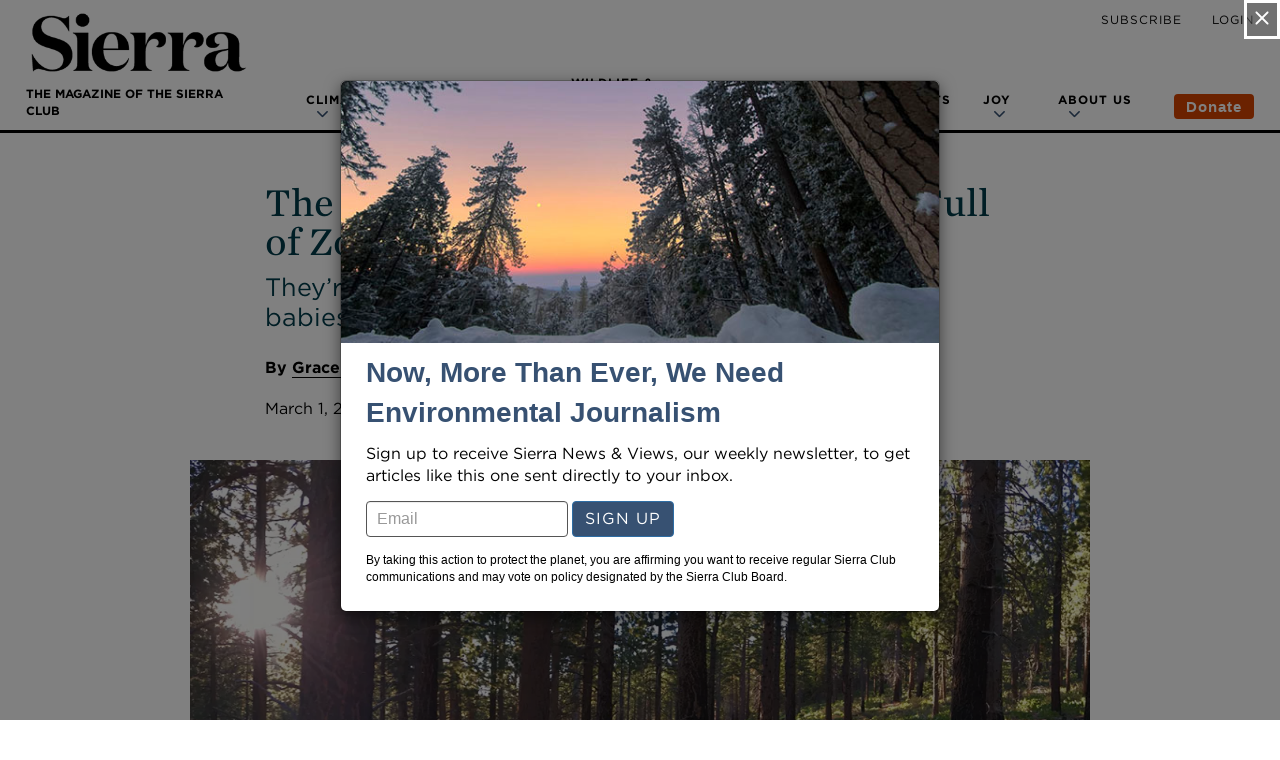

--- FILE ---
content_type: text/html; charset=UTF-8
request_url: https://www.sierraclub.org/sierra/forests-sierra-nevada-zombies-climate-change
body_size: 33095
content:
<!DOCTYPE html>
<html  lang="en" dir="ltr" prefix="og: https://ogp.me/ns#">
  <head>
    <!-- begin Convert Advanced Tracking code -->
      <script type="text/javascript">
          var _conv_page_type = "sierraarticle"
      </script>
    <!-- end Convert Advanced Tracking code -->
                <script type="text/javascript">var _conv_prevent_bodyhide = true;</script>
    <!-- begin Convert Experiences code-->
    <script type="text/javascript" src="//cdn-4.convertexperiments.com/v1/js/10034870-10034031.js"></script>
    <!-- end Convert Experiences code -->
    <script src="https://cmp.osano.com/16CaL8TrGwXm8PqWe/b4367dd9-eece-4295-b559-8080314c589a/osano.js"></script>
    <meta charset="utf-8" />
<meta name="description" content="One fifth of conifer forests in the Sierras are living in places too hot for them to regenerate. Should we do anything about it?" />
<meta name="abstract" content="One fifth of conifer forests in the Sierras are living in places too hot for them to regenerate. Should we do anything about it?" />
<meta name="keywords" content="forests,fire,forest fires,Stanford,climate change,conifers,forest management" />
<link rel="canonical" href="https://www.sierraclub.org/sierra/forests-sierra-nevada-zombies-climate-change" />
<meta property="og:url" content="https://www.sierraclub.org/sierra/forests-sierra-nevada-zombies-climate-change" />
<meta property="og:title" content="The Forests of the Sierra Nevada Are Full of Zombies" />
<meta property="og:description" content="Almost one-fifth of conifer forests in the Sierra are living in places too hot for them to regenerate. Should we do anything about it?" />
<meta property="og:image:url" content="https://www.sierraclub.org/sites/default/files/styles/sierra_full_page_width/public/2023-03/SIERRA-ZOMBIE%20FOREST-TN.jpeg.webp?itok=zTheYeka" />
<meta property="og:image:secure_url" content="https://www.sierraclub.org/sites/default/files/styles/sierra_full_page_width/public/2023-03/SIERRA-ZOMBIE%20FOREST-TN.jpeg.webp?itok=zTheYeka" />
<meta property="fb:app_id" content="9758378218" />
<meta name="twitter:card" content="summary_large_image" />
<meta name="twitter:description" content="Almost one-fifth of conifer forests in the Sierra are living in places too hot for them to regenerate. Should we do anything about it?" />
<meta name="twitter:site" content="@Sierra_Magazine" />
<meta name="twitter:title" content="The Forests of the Sierra Nevada Are Full of Zombies" />
<meta name="twitter:image" content="https://www.sierraclub.org/sites/default/files/styles/sierra_full_page_width/public/2023-03/SIERRA-ZOMBIE%20FOREST-TN.jpeg.webp?itok=zTheYeka" />
<meta name="Generator" content="Drupal 10 (https://www.drupal.org)" />
<meta name="MobileOptimized" content="width" />
<meta name="HandheldFriendly" content="true" />
<meta name="viewport" content="width=device-width, initial-scale=1.0" />
<link rel="icon" href="/sites/default/themes/custom/bootzine/favicon.ico" type="image/vnd.microsoft.icon" />
<link rel="amphtml" href="https://www.sierraclub.org/sierra/forests-sierra-nevada-zombies-climate-change?amp" />

    <title>The Forests of the Sierra Nevada Are Full of Zombies | Sierra Club</title>
    <link rel="stylesheet" media="all" href="/sites/default/files/css/css_K4KsJRSJqYa5LgZu8Jb3KHGSmWVeLY3YfqMTSeE-zi0.css?delta=0&amp;language=en&amp;theme=bootzine&amp;include=[base64]" />
<link rel="stylesheet" media="all" href="https://cdn.jsdelivr.net/npm/entreprise7pro-bootstrap@3.4.8/dist/css/bootstrap.min.css" integrity="sha256-zL9fLm9PT7/fK/vb1O9aIIAdm/+bGtxmUm/M1NPTU7Y=" crossorigin="anonymous" />
<link rel="stylesheet" media="all" href="https://cdn.jsdelivr.net/npm/@unicorn-fail/drupal-bootstrap-styles@0.0.2/dist/3.1.1/7.x-3.x/drupal-bootstrap.min.css" integrity="sha512-nrwoY8z0/iCnnY9J1g189dfuRMCdI5JBwgvzKvwXC4dZ+145UNBUs+VdeG/TUuYRqlQbMlL4l8U3yT7pVss9Rg==" crossorigin="anonymous" />
<link rel="stylesheet" media="all" href="https://cdn.jsdelivr.net/npm/@unicorn-fail/drupal-bootstrap-styles@0.0.2/dist/3.1.1/8.x-3.x/drupal-bootstrap.min.css" integrity="sha512-jM5OBHt8tKkl65deNLp2dhFMAwoqHBIbzSW0WiRRwJfHzGoxAFuCowGd9hYi1vU8ce5xpa5IGmZBJujm/7rVtw==" crossorigin="anonymous" />
<link rel="stylesheet" media="all" href="https://cdn.jsdelivr.net/npm/@unicorn-fail/drupal-bootstrap-styles@0.0.2/dist/3.2.0/7.x-3.x/drupal-bootstrap.min.css" integrity="sha512-U2uRfTiJxR2skZ8hIFUv5y6dOBd9s8xW+YtYScDkVzHEen0kU0G9mH8F2W27r6kWdHc0EKYGY3JTT3C4pEN+/g==" crossorigin="anonymous" />
<link rel="stylesheet" media="all" href="https://cdn.jsdelivr.net/npm/@unicorn-fail/drupal-bootstrap-styles@0.0.2/dist/3.2.0/8.x-3.x/drupal-bootstrap.min.css" integrity="sha512-JXQ3Lp7Oc2/VyHbK4DKvRSwk2MVBTb6tV5Zv/3d7UIJKlNEGT1yws9vwOVUkpsTY0o8zcbCLPpCBG2NrZMBJyQ==" crossorigin="anonymous" />
<link rel="stylesheet" media="all" href="https://cdn.jsdelivr.net/npm/@unicorn-fail/drupal-bootstrap-styles@0.0.2/dist/3.3.1/7.x-3.x/drupal-bootstrap.min.css" integrity="sha512-ZbcpXUXjMO/AFuX8V7yWatyCWP4A4HMfXirwInFWwcxibyAu7jHhwgEA1jO4Xt/UACKU29cG5MxhF/i8SpfiWA==" crossorigin="anonymous" />
<link rel="stylesheet" media="all" href="https://cdn.jsdelivr.net/npm/@unicorn-fail/drupal-bootstrap-styles@0.0.2/dist/3.3.1/8.x-3.x/drupal-bootstrap.min.css" integrity="sha512-kTMXGtKrWAdF2+qSCfCTa16wLEVDAAopNlklx4qPXPMamBQOFGHXz0HDwz1bGhstsi17f2SYVNaYVRHWYeg3RQ==" crossorigin="anonymous" />
<link rel="stylesheet" media="all" href="https://cdn.jsdelivr.net/npm/@unicorn-fail/drupal-bootstrap-styles@0.0.2/dist/3.4.0/8.x-3.x/drupal-bootstrap.min.css" integrity="sha512-tGFFYdzcicBwsd5EPO92iUIytu9UkQR3tLMbORL9sfi/WswiHkA1O3ri9yHW+5dXk18Rd+pluMeDBrPKSwNCvw==" crossorigin="anonymous" />
<link rel="stylesheet" media="all" href="/sites/default/files/css/css_5dRLBXaAJllLTCeIwd9MB5qg6ZgAjXY2jPt6vbozMdU.css?delta=9&amp;language=en&amp;theme=bootzine&amp;include=[base64]" />
<link rel="stylesheet" media="all" href="https://cloud.typography.com/7941436/6627632/css/fonts.css" />
<link rel="stylesheet" media="all" href="/sites/default/files/css/css_I9mbMU_p-_5J1-SWx2Ku4MfH8oji4M8EDqAo259zOVY.css?delta=11&amp;language=en&amp;theme=bootzine&amp;include=[base64]" />
<link rel="stylesheet" media="all" href="/sites/default/files/asset_injector/css/sierra_styles-5cdfd4d9378117f179925fb71382ea46.css?t8rm7r" />

    <script type="application/json" data-drupal-selector="drupal-settings-json">{"path":{"baseUrl":"\/","pathPrefix":"","currentPath":"node\/762312","currentPathIsAdmin":false,"isFront":false,"currentLanguage":"en","currentQuery":{"_wrapper_format":"html"}},"pluralDelimiter":"\u0003","suppressDeprecationErrors":true,"gtag":{"tagId":"","consentMode":false,"otherIds":[],"events":[],"additionalConfigInfo":[]},"ajaxPageState":{"libraries":"[base64]","theme":"bootzine","theme_token":"F_9S5WkGzjaUTJIwAg-EUvaaccMrp8v3wgt4orVPxAs"},"ajaxTrustedUrl":[],"gtm":{"tagId":null,"settings":{"data_layer":"dataLayer","include_classes":false,"allowlist_classes":"google\nnonGooglePixels\nnonGoogleScripts\nnonGoogleIframes","blocklist_classes":"customScripts\ncustomPixels","include_environment":false,"environment_id":"","environment_token":""},"tagIds":["GTM-P6QS96"]},"bootstrap":{"forms_has_error_value_toggle":1,"modal_animation":1,"modal_backdrop":"true","modal_focus_input":1,"modal_keyboard":1,"modal_select_text":1,"modal_show":1,"modal_size":"","popover_enabled":1,"popover_animation":1,"popover_auto_close":1,"popover_container":"body","popover_content":"","popover_delay":"0","popover_html":0,"popover_placement":"right","popover_selector":"","popover_title":"","popover_trigger":"click","tooltip_enabled":1,"tooltip_animation":1,"tooltip_container":"body","tooltip_delay":"0","tooltip_html":0,"tooltip_placement":"auto left","tooltip_selector":"","tooltip_trigger":"hover"},"user":{"uid":0,"permissionsHash":"f16b2b074679896685ad31bbcb3186ed5f1ee3a539abe7557a336130e58b3e5f"}}</script>
<script src="/sites/default/files/js/js_Ne_1cbNu2ALTL3KhRVqzQhHevAeMoEruW_Y2fIipwQA.js?scope=header&amp;delta=0&amp;language=en&amp;theme=bootzine&amp;include=[base64]"></script>
<script src="/modules/contrib/google_tag/js/gtag.js?t8rm7r"></script>
<script src="/modules/contrib/google_tag/js/gtm.js?t8rm7r"></script>

    <link rel="preconnect" href="https://act.sierraclub.org" />
    <script type='text/javascript' src='https://platform-api.sharethis.com/js/sharethis.js#property=646e623a413e9c001905a20e&product=sop' async='async'></script>
  </head>
  <body class="imagetype-big dept-none path-node page-node-type-sierraarticle has-glyphicons">
    <a href="#main-content" class="visually-hidden focusable skip-link">
      Skip to main content
    </a>
    <div class="svg-sprites" aria-hidden="true"><svg xmlns="http://www.w3.org/2000/svg" xmlns:xlink="http://www.w3.org/1999/xlink"><symbol id="icon-bell" viewBox="0 0 1792 1792"><path d="M912 1696q0-16-16-16-59 0-101.5-42.5T752 1536q0-16-16-16t-16 16q0 73 51.5 124.5T896 1712q16 0 16-16zm-666-288h1300q-266-300-266-832 0-51-24-105t-69-103-121.5-80.5T896 256t-169.5 31.5T605 368t-69 103-24 105q0 532-266 832zm1482 0q0 52-38 90t-90 38h-448q0 106-75 181t-181 75-181-75-75-181H192q-52 0-90-38t-38-90q50-42 91-88t85-119.5 74.5-158.5 50-206T384 576q0-152 117-282.5T808 135q-8-19-8-39 0-40 28-68t68-28 68 28 28 68q0 20-8 39 190 28 307 158.5T1408 576q0 139 19.5 260t50 206 74.5 158.5 85 119.5 91 88z" fill="currentColor"/></symbol><symbol id="icon-checkmark" viewBox="0 0 13.1 11.3"><style>.st0{fill:none;stroke:#fff;stroke-width:2;stroke-linecap:round;stroke-linejoin:round}</style><path class="st0" stroke="currentColor" d="M1 6.8L5.1 10 12 1"/></symbol><symbol id="icon-chevron-down" viewBox="0 0 1792 1792"><path d="M1683 808l-742 741q-19 19-45 19t-45-19L109 808q-19-19-19-45.5t19-45.5l166-165q19-19 45-19t45 19l531 531 531-531q19-19 45-19t45 19l166 165q19 19 19 45.5t-19 45.5z" fill="currentColor"/></symbol><symbol id="icon-close" viewBox="0 0 13 15"><path d="M1.1 13.9L11.6 1.4M11.6 13.9L1.1 1.4" fill="none" stroke="currentColor" stroke-width="2" stroke-linecap="round" stroke-linejoin="round"/></symbol><symbol id="icon-external-link" viewBox="0 0 1792 1792"><path d="M1408 928v320q0 119-84.5 203.5T1120 1536H288q-119 0-203.5-84.5T0 1248V416q0-119 84.5-203.5T288 128h704q14 0 23 9t9 23v64q0 14-9 23t-23 9H288q-66 0-113 47t-47 113v832q0 66 47 113t113 47h832q66 0 113-47t47-113V928q0-14 9-23t23-9h64q14 0 23 9t9 23zm384-864v512q0 26-19 45t-45 19-45-19l-176-176-652 652q-10 10-23 10t-23-10L695 983q-10-10-10-23t10-23l652-652-176-176q-19-19-19-45t19-45 45-19h512q26 0 45 19t19 45z" fill="currentColor"/></symbol><symbol id="icon-facebook-circle" viewBox="0 0 33 33"><title>Shape</title><path d="M16.5 0C7.361 0 0 7.361 0 16.5S7.361 33 16.5 33 33 25.639 33 16.5 25.639 0 16.5 0zm6.22 9.52h-3.555c-.38 0-.889.508-.889 1.269v2.284h4.442v4.316h-4.442v10.408h-4.441V17.389H10.28v-4.316h3.554V10.79c0-3.174 2.41-5.711 5.33-5.711h3.554v4.441z" fill="currentColor" fill-rule="nonzero"/></symbol><symbol id="icon-facebook" viewBox="0 0 20 20"><path d="M18.858.041H1.142a1.1 1.1 0 0 0-1.1 1.1V18.86a1.1 1.1 0 0 0 1.1 1.1h9.539v-7.713H8.085V9.239h2.596V7.022c0-2.572 1.57-3.973 3.865-3.973 1.1 0 2.043.081 2.318.118v2.688l-1.592.001c-1.246 0-1.488.593-1.488 1.463v1.919h2.977l-.389 3.007h-2.588v7.713h5.074a1.1 1.1 0 0 0 1.1-1.1V1.141a1.1 1.1 0 0 0-1.1-1.1z" fill="currentColor"/></symbol><symbol id="icon-gplus" viewBox="0 0 24 24"><path d="M7 11v2.4h3.97c-.16 1.029-1.2 3.02-3.97 3.02-2.39 0-4.34-1.979-4.34-4.42 0-2.44 1.95-4.42 4.34-4.42 1.36 0 2.27.58 2.79 1.08l1.9-1.83C10.47 5.69 8.89 5 7 5c-3.87 0-7 3.13-7 7s3.13 7 7 7c4.04 0 6.721-2.84 6.721-6.84 0-.46-.051-.81-.111-1.16H7zm0 0l17 2h-3v3h-2v-3h-3v-2h3V8h2v3h3v2z" fill-rule="evenodd" clip-rule="evenodd" fill="currentColor"/></symbol><symbol id="icon-hamburger" viewBox="0 0 24 24"><path d="M2 6h20v3H2zm0 5h20v3H2zm0 5h20v3H2z" fill="currentColor"/></symbol><symbol id="icon-instagram-circle" viewBox="0 0 33 33"><title>Combined Shape</title><path d="M16.5 0C25.639 0 33 7.361 33 16.5S25.639 33 16.5 33 0 25.639 0 16.5 7.361 0 16.5 0zm5.694 7.219H10.806a3.591 3.591 0 0 0-3.587 3.587v11.388a3.591 3.591 0 0 0 3.587 3.587h11.388a3.591 3.591 0 0 0 3.587-3.587V10.806a3.591 3.591 0 0 0-3.587-3.587zm1.121 2.064l.404-.002v3.084l-3.083.01-.011-3.084 2.69-.008zm-9.324 5.413a3.09 3.09 0 0 1 2.508-1.29 3.09 3.09 0 0 1 2.509 1.29c.367.509.586 1.13.586 1.805a3.097 3.097 0 0 1-3.095 3.093 3.097 3.097 0 0 1-3.093-3.093c0-.674.22-1.296.585-1.805zm9.728 7.262c0 .971-.77 1.76-1.719 1.76H11c-.948 0-1.719-.789-1.719-1.76v-7.52h2.678a5.093 5.093 0 0 0-.361 1.885c0 2.77 2.199 5.024 4.902 5.024 2.704 0 4.904-2.254 4.904-5.024 0-.666-.132-1.302-.362-1.886h2.677v7.521z" fill="currentColor" fill-rule="nonzero"/></symbol><symbol id="icon-instagram" viewBox="0 0 671.8 671.8"><g fill="currentColor"><path d="M335.893 0C244.667 0 233.227.387 197.4 2.027c-35.747 1.626-60.173 7.306-81.533 15.613-22.094 8.587-40.814 20.067-59.494 38.747-18.68 18.666-30.16 37.4-38.746 59.493-8.294 21.36-13.974 45.773-15.6 81.52C.387 233.227 0 244.667 0 335.893 0 427.12.387 438.56 2.027 474.387c1.626 35.746 7.306 60.16 15.613 81.533 8.587 22.093 20.067 40.827 38.747 59.493 18.68 18.667 37.4 30.16 59.493 38.747 21.36 8.293 45.773 13.973 81.52 15.6 35.827 1.64 47.267 2.027 138.493 2.027 91.227 0 102.667-.387 138.494-2.027 35.746-1.627 60.16-7.307 81.533-15.6 22.093-8.587 40.827-20.067 59.493-38.747 18.667-18.68 30.16-37.413 38.747-59.493 8.307-21.36 13.987-45.787 15.613-81.533 1.64-35.827 2.027-47.267 2.027-138.494 0-91.226-.387-102.666-2.027-138.493-1.626-35.747-7.306-60.173-15.613-81.533-8.587-22.094-20.067-40.827-38.747-59.494-18.68-18.68-37.413-30.16-59.493-38.746C534.56 9.32 510.133 3.64 474.387 2.013 438.56.387 427.12 0 335.893 0zm0 60.52c89.68 0 100.307.347 135.734 1.96 32.746 1.493 50.533 6.96 62.373 11.56 15.68 6.093 26.867 13.373 38.627 25.12 11.76 11.76 19.026 22.947 25.12 38.627 4.6 11.84 10.066 29.626 11.56 62.373 1.613 35.413 1.96 46.04 1.96 135.733 0 89.68-.347 100.307-1.96 135.734-1.494 32.746-6.96 50.533-11.56 62.373-6.094 15.68-13.374 26.867-25.12 38.627-11.76 11.76-22.947 19.026-38.627 25.12-11.84 4.6-29.627 10.066-62.373 11.56-35.414 1.613-46.04 1.96-135.734 1.96-89.693 0-100.32-.347-135.733-1.96-32.747-1.494-50.533-6.96-62.373-11.56-15.667-6.094-26.867-13.374-38.614-25.134s-19.04-22.946-25.133-38.626c-4.6-11.84-10.067-29.627-11.56-62.374-1.613-35.413-1.96-46.04-1.96-135.733 0-89.693.347-100.307 1.96-135.733 1.493-32.747 6.96-50.534 11.56-62.374 6.093-15.68 13.373-26.866 25.12-38.626 11.76-11.76 22.947-19.04 38.627-25.134 11.84-4.6 29.626-10.066 62.373-11.56 35.427-1.586 46.04-1.933 135.733-1.933"/><path d="M335.893 447.853c-61.84 0-111.96-50.133-111.96-111.96 0-61.84 50.134-111.96 111.96-111.96 61.84 0 111.96 50.134 111.96 111.96 0 61.84-50.12 111.96-111.96 111.96zm0-284.44c-95.266 0-172.48 77.227-172.48 172.494 0 95.266 77.227 172.48 172.48 172.48 95.267 0 172.48-77.227 172.48-172.48 0-95.28-77.213-172.494-172.48-172.494M555.507 156.587c0 22.266-18.054 40.306-40.307 40.306-22.253 0-40.307-18.04-40.307-40.306 0-22.267 18.054-40.307 40.307-40.307 22.253 0 40.307 18.053 40.307 40.307"/></g></symbol><symbol id="icon-messenger-circle" viewBox="0 0 33 33"><title>Combined Shape</title><path d="M16.5 0C25.639 0 33 7.361 33 16.5S25.639 33 16.5 33 0 25.639 0 16.5 7.361 0 16.5 0zm0 6.188c-6.265 0-11.344 4.702-11.344 10.503 0 3.305 1.65 6.254 4.228 8.18v4.004l3.862-2.12c1.031.285 2.123.44 3.254.44 6.265 0 11.344-4.703 11.344-10.504 0-5.801-5.079-10.503-11.344-10.503zm1.14 13.406l-2.832-2.897-5.527 2.897 6.08-6.188 2.9 2.897 5.458-2.897-6.08 6.188z" fill="currentColor" fill-rule="nonzero"/></symbol><symbol id="icon-pinterest-circle" viewBox="0 0 480.666 480.666"><path d="M240.35.008C107.612.008 0 107.605 0 240.31c0 98.431 59.168 182.967 143.867 220.133-.717-16.795-.157-36.918 4.145-55.17 4.646-19.522 30.957-130.976 30.957-130.976s-7.669-15.345-7.669-38.009c0-35.623 20.637-62.215 46.323-62.215 21.885 0 32.421 16.429 32.421 36.076 0 21.962-13.996 54.85-21.198 85.283-6.016 25.5 12.781 46.301 37.907 46.301 45.545 0 76.221-58.506 76.221-127.781 0-52.66-35.478-92.087-100.006-92.087-72.916 0-118.305 54.359-118.305 115.077 0 20.949 6.142 35.702 15.837 47.127 4.428 5.268 5.051 7.388 3.43 13.405-1.154 4.427-3.773 15.072-4.895 19.28-1.592 6.096-6.516 8.262-12.033 6.033-33.573-13.733-49.192-50.471-49.192-91.814 0-68.279 57.578-150.125 171.736-150.125 91.773 0 152.189 66.377 152.189 137.654 0 94.277-52.434 164.723-129.713 164.723-25.937 0-50.346-14.045-58.701-29.975 0 0-13.965 55.389-16.894 66.065-5.113 18.517-15.089 37.058-24.193 51.491a240.3 240.3 0 0 0 68.116 9.85c132.736 0 240.316-107.595 240.316-240.348 0-132.703-107.58-240.3-240.316-240.3z" fill="currentColor"/></symbol><symbol id="icon-search" viewBox="0 0 18.7 19.8"><ellipse cx="8.1" cy="8.4" rx="7.1" ry="7.2" fill="none" stroke="currentColor" stroke-width="2"/><path d="M13.1 14.1l4.4 4.5" fill="none" stroke="currentColor" stroke-width="2" stroke-linecap="round" stroke-linejoin="round"/></symbol><symbol id="icon-twitter-circle" viewBox="0 0 33 33"><title>Shape</title><path d="M16.5 0C7.361 0 0 7.361 0 16.5S7.361 33 16.5 33 33 25.639 33 16.5 25.639 0 16.5 0zm8.124 12.311v.508c0 5.585-4.19 11.931-11.931 11.931-2.411 0-4.57-.761-6.474-1.904h1.016c1.904 0 3.808-.635 5.204-1.777-1.777 0-3.427-1.269-3.935-2.919.254 0 .507.127.761.127.38 0 .761 0 1.143-.127-1.904-.38-3.426-2.03-3.426-4.061.508.254 1.27.508 1.904.508a4.22 4.22 0 0 1-1.904-3.554c0-.761.254-1.524.508-2.158 2.03 2.539 5.204 4.188 8.63 4.441-.126-.254-.126-.634-.126-1.015 0-2.284 1.904-4.189 4.189-4.189 1.27 0 2.285.509 3.046 1.27a6.157 6.157 0 0 0 2.665-1.015c-.254 1.015-1.015 1.776-1.904 2.284.889-.126 1.65-.38 2.411-.634-.255 1.015-.89 1.65-1.777 2.284z" fill="currentColor" fill-rule="nonzero"/></symbol><symbol id="icon-twitter" viewBox="0 0 20 17"><path fill="currentColor" d="M20 2.218a8.13 8.13 0 0 1-2.357.655A4.16 4.16 0 0 0 19.448.574a8.155 8.155 0 0 1-2.605 1.009A4.07 4.07 0 0 0 13.848.271c-2.267 0-4.103 1.86-4.103 4.155 0 .326.035.643.105.946-3.41-.173-6.434-1.827-8.457-4.341A4.167 4.167 0 0 0 .837 3.12a4.17 4.17 0 0 0 1.825 3.459 4.055 4.055 0 0 1-1.858-.52v.052c0 2.013 1.415 3.692 3.292 4.075a4.16 4.16 0 0 1-1.854.07c.522 1.652 2.038 2.854 3.833 2.887A8.175 8.175 0 0 1 0 14.863a11.518 11.518 0 0 0 6.29 1.867c7.548 0 11.675-6.332 11.675-11.823 0-.18-.004-.359-.012-.538A8.398 8.398 0 0 0 20 2.218"/></symbol><symbol id="icon-youtube-circle" viewBox="0 0 33 33"><title>Combined Shape</title><path d="M16.5 0C25.639 0 33 7.361 33 16.5S25.639 33 16.5 33 0 25.639 0 16.5 7.361 0 16.5 0zm10.313 20.176v-7.352s0-3.543-3.555-3.543H9.741s-3.553 0-3.553 3.543v7.352s0 3.543 3.553 3.543h13.517s3.555 0 3.555-3.543zm-6.309-3.666l-6.752 3.953v-7.907l6.752 3.954z" fill="currentColor" fill-rule="nonzero"/></symbol><symbol id="icon-youtube" viewBox="0 0 24 17"><title>ic_video_youtube_black</title><g fill="currentColor" fill-rule="evenodd"><path d="M0-4h23.995v24H0z"/><path d="M23.74 3.606s-.23-1.65-.95-2.37c-.91-.96-1.93-.96-2.4-1.02C17.04-.029 12 .001 12 .001s-5.02-.03-8.37.21c-.46.06-1.48.06-2.39 1.02-.72.72-.96 2.37-.96 2.37S.04 5.546 0 7.481v2.025c.04 1.94.28 3.875.28 3.875s.24 1.65.96 2.38c.91.95 2.1.92 2.64 1.02 1.88.18 7.91.22 8.12.22 0 0 5.05.01 8.4-.23.46-.06 1.48-.06 2.39-1.02.72-.72.96-2.37.96-2.37s.24-1.94.25-3.875V7.481c-.02-1.935-.26-3.875-.26-3.875zM9.57 12.001v-7.01L16 8.631l-6.43 3.37z"/></g></symbol><symbol id="sc-logo-white" viewBox="0 0 531.3 199.8"><g fill="currentColor"><path d="M147.5 148c.1 0 .1 0 0 0zM33 77.2c2.7 1.4 9.5.7 10.7 9.9.1 1 6.3 27.4 6.3 27.4l2.2 7.9c.8-.7 1.7-1.4 2-1.7.6-.5 1.4-1.4 2.1-1.4.7 0 1.7.8 2 .9.2.1.6.3 1.3.8 0 0 1 .6 2.2 1.3.1 0 .1-.1.1-.1s1.5-.9 2.8-1.8c.5-.4.8-.4 1.1-.4.4 0 .7.3 1.5.6 1.3.7 6 2.8 6 2.8.2.1.8.3.7.6-.1.3-.8.1-.9 0-.1 0-.4-.1-.9-.2-.6-.1-1.8-.5-3.9-1-.6-.2-1.9-.8-2.5-.8-.7 0-1.7.7-2.3 1.2.3.2.7.4 1.2.7.9.5 1.8 1 2.5 1.4.3.2.7.4.8.5.2.1.3.2.3.2.3.2.6.4.5.6-.2.5-1.2.4-1.5.3-.2 0-1.4-.4-2.5-.8-.5-.1-1.1-.3-1.7-.6-1.6-.7-3.5-1.7-4.7-2.3-.9-.4-1.7-.7-2.1-.7-.6 0-1.2.6-2.2 1.5-.2.2-.7.6-1.2 1.1.9 4.1 3.9 22 5.7 33v-.1-.1-.1h0v-.1-.1l.1-.1.1-.1c-.1 0-.1 0-.1-.1v-.1s0-.1.1-.1H59.1c0-.1-.1-.1-.1-.1-.1 0-.1-.1-.2-.3 0-.1-.1-.1-.1-.1s-.1-.1 0-.2.2-.1.2 0l.1-.1c0-.1.1-.1.2-.1h.1s-.1-.1-.1-.2c0 0 0-.1.1-.1 0 0 .1 0 .1.1 0 0 0-.1.1-.2.1-.2.2-.2.2-.2s.1 0 .1.1l.1.1-.1-.2s-.1-.1-.1-.2c-.1-.1-.1-.2-.1-.3.1-.1.2-.1.2-.1v-.1-.1h.1v-.1s0-.1.1-.1h.1s.1 0 .1-.1l.1-.1v-.1-.3c-.1 0-.1 0-.2-.1l-.1-.1c-.1 0-.1-.1-.2-.3 0-.1-.1-.1-.1-.1s-.1-.1 0-.2.2-.1.2 0l.1-.1c0-.1.1-.1.2-.1h.1s-.1-.1-.1-.2c0 0 0-.1.1-.1 0 0 .1 0 .1.1 0 0 0-.1.1-.2.1-.2.2-.2.2-.2s.1 0 .1.1l.1.1s0-.1-.1-.2c0 0-.1-.1-.1-.2-.1-.1-.1-.2-.1-.3.1-.1.2-.1.2-.1v-.1h-.1c-.1-.2.1-.4.1-.4s.3 0 .2-.4c-.2-.4 0-.5.1-.6.1 0 .3-.1.4.1 0 0 .1 0 .1-.3 0 0 0-.2.1-.2h.1v.1h.1l.1.1s0 .1.1.1c0 0 .1.1.1.2 0 0 0-.1 0 0v.1h.1l.1-.1c.1 0 .2-.1.4.4.2.4-.2.8-.1 1.1.1.3.7.1.8.3.1.1.2.3-.2.5-.1 0-.1.1-.1.1s.1 0 .1.1v.1c0 .1-.1.1-.2.2v.1c.1.1.5-.1.6.1.1.1-.1.3-.3.4.1 0 .1 0 .1.1s.1.1.2.1h.1s0-.1.1-.1h.1c0 .1.1.1 0 .2 0 0 0 .1-.1.1h.2l.1-.1s0-.1.1-.1h.1v.1c0 .1-.2.2-.3.2H64v.1s0 .1-.1.1h-.1v.2h-.1v.1s0 .1-.1.1H63.3c-.2.1-.3.1-.4.1 0 0 .1.1.1.2v.1c.1 0 .1 0 .2.1v.2c.1 0 .2.1.3.1h.1l.1.1v.1h.5s.1 0 .1.1v.1s0 .1-.1.1h-.1s-.1 0-.1.1c0 0 0 .1-.1.2l-.1.1s.1 0 .1.1v.1H63.6h-.2-.1l.1.1v.1s.1 0 .1.1c0 0 0 .1-.1.1.1 0 .1 0 .2-.1h.1c0 .1 0 .1-.1.2l-.1.1h.2s0-.1.1-.1c0 0 .1 0 .1.1v.1l-.1.1-.1.1c.1 0 .2.1.2.2s.1.2.2.2.1 0 .2.1h.1s.1 0 .1.1V158.6c.1-.1.1-.1.2-.1s.1 0 .1.1v.2l.1.1v.1s-.1.1-.2.1h-.1c0 .1-.1.1-.2.1h-.1-.1v.1h.1v.2s-.1 0-.1.1c0 0 0 .1.1.1l.1.1h.1v.1h.2c.2 0 .2-.1.2-.2s.1-.1.1-.1h-.1c-.1 0-.1 0-.1-.1v-.1c0-.1.1-.1.1-.1h.1c.1 0 .2.1.3 0h-.1c-.1 0-.2 0-.1-.2 0-.1.1-.1.1-.1h.2s.1-.1.2-.1h.1c-.1 0-.1-.1-.2-.1v-.2l.1-.1H65.9s0-.1.1-.1h-.1s-.1 0-.1-.1v-.1h-.1c-.2 0-.3-.1-.3-.3v-.1h.1s.1 0 .1.1v.1c0-.1.1-.2.2-.2v-.1s0-.1.1-.1c0 0 .1 0 .1.1h0v-.1s0-.1.1-.1h.1c-.1-.1-.2-.1-.3-.2l-.1.1c-.1 0-.2-.1-.2-.1v-.1s0-.1.1-.1v-.1-.2h.1c.1-.1.2-.1.3 0v-.2h.1c-.1-.1-.2-.3-.1-.5.1-.3.4-.1.6 0v-.1h.1v-.1c-.1 0-.1 0-.2-.1 0-.1-.1-.2-.2-.2s-.3 0-.3-.1-.1-.3 0-.3 0-.1-.1-.2c0-.1.1-.2.2-.3.1 0 0-.1-.1-.2 0-.1.1-.3.2-.3h.4v-.1l-.1-.1h-.1s-.1 0-.1-.1v-.1s0-.1.1-.1h.1v-.1c-.1-.1 0-.1.1-.2.1 0 0-.1-.1-.2-.1 0-.1-.1-.1-.2s.1-.2.3-.2c.2 0 .1-.1.1-.1h-.2c0-.1-.1-.2 0-.3h-.1s-.1 0-.1-.1v-.1h-.1c-.2 0-.3-.1-.3-.3v-.1h.1s.1 0 .1.1c0 0 0 .1.1.1s.1 0 .2.1l-.1-.1c0-.1 0-.1.1-.2 0 0 0-.1.1-.1l.1.1h.4c0-.1.1-.1.1-.1-.1 0-.1-.1-.1-.1-.1 0-.1 0-.1-.1s.1-.2.1-.2l.3-.1h-.1c-.2-.1-.3-.1-.3-.2s.1-.1.2-.1.1-.1 0-.2c-.1 0-.2-.1-.1-.3 0-.1.2-.1.2 0 0 0-.1-.1 0-.2 0-.1.1-.1.1-.1h.1c0-.1.1-.3.1-.3l-.1-.1s-.1-.2.1-.3c.1-.1.2 0 .3.1h.1c.1-.1.1-.2.1-.4-.1-.1-.2-.2-.2-.3 0-.1 0-.2.1-.3h.2v-.1c0-.1-.1-.3 0-.3.1-.1.3 0 .2-.1-.1-.1.1-.2.2-.2s.2.1.3.2c.1.1.1.1.3 0 .1-.1.2.1.2.1 0 .1-.2.2-.2.3 0 .1.3-.1.4.1.1.2.1.4-.1.4 0 0-.1 0-.1.1v.1h.1c.1 0 .1.1.1.1h.1c.1 0 .1.1.1.1v.1h.1V149.7s.2 0 .3.1c0 .1 0 .2-.1.3v.1c.1 0 .1.1.1.2.1 0 .2 0 .2.2 0 .1.1.2.1.3.1 0 .1-.1.1-.1.1 0 .1.1.1.1 0 .1 0 .2-.1.2h.1c.1 0 .1.1.2.1l.1.1c.1-.1.2-.1.3 0 .1.1 0 .2 0 .2s0 .1-.1.1c-.1.2-.1.3-.2.3s-.1 0-.1.1c0 0 0 .1.1.1v.1c0 .1-.1.1-.1.1l.2.1V152.7c0 .1.1.1.1.1H71.6l.1.1v.1c0 .1-.1.1-.1.1l.1.1s0 .1.1.1v.1c0 .1-.1.1-.1.1s.1.1.2.1v.2h-.1-.1v.1c0 .1 0 .2.1.2 0 0 .1 0 .1.1 0 0 .1 0 .1.1v.1l.1.1s0 .1-.2.1-.3.1-.3.1l-.1.1c.1 0 .1.1.1.1s.1 0 .1.1v.1h.2c.1 0 .1-.1.1 0V155.4c0 .1-.1.1-.1.1h-.1v.1l.1.1v.1s0 .1-.1.1l.1.1.1.1H72.3c.1 0 .1 0 .2.2v.1h-.1v.2c0 .1-.1.1-.2.1h-.1v.1l.1.1c.1 0 .1-.1.1-.1 0-.1.1-.1.1-.1l.1.1v.1c0 .1 0 .1-.1.1h-.1l.1.1v.2s-.1.1-.2.1c-.2.1-.2.1-.3.2v.1s0 .1-.1.1h-.1-.1l.1.1h.1c.1 0 .1-.1.2 0l.1.1H72.4s.1 0 .1.1v.1c0 .1 0 .1-.1.1 0 0 .1 0 .1.1v.1c0 .1 0 .1-.1.1h.2l.1.1v.1s0 .1-.1.1l.1.1c0 .1.1.1.2.1h.2v.1s.1 0 .1.1c0 0 0 .1-.1.2-.1 0-.1.1-.1.1v.2l.1.1c.1 0 .2 0 .3-.1 0-.1.1-.1.1-.1l.1.1v.1c0 .1 0 .1-.1.1h-.1l.1.1v.2s-.1.1-.2.1c0 .1-.1.1-.2.1 0 0-.1 0-.1.1.1.1.2.1.3.1h.1s.1.1.1.2v-.1-.1l.1-.1v-.1c-.1 0-.1 0-.1-.1v-.1-.1c0-.1 0-.1.1-.1s.2 0 .2-.1c0 0-.1 0-.1-.1v-.1-.1l.1-.1c-.1 0-.1 0-.1-.1v-.1s0-.1.1-.1H74.1c.1 0 .1-.1.1-.1.1-.1.1-.1.2-.1s.1 0 .2-.1v-.1s-.1-.1-.2-.1-.1-.1-.1-.1 0-.1.1-.1v-.1l.1-.1h.1c.1 0 .1-.1.1-.2s0-.1.1-.1c0 0-.1 0-.1-.1-.1 0-.1-.1-.1-.1v-.2c0-.1.1-.1.1-.1s0-.1-.1-.1c0 0 0-.1-.1-.1-.1-.1-.1-.1-.1-.3 0-.2.2-.2.4-.1h.1c.1 0 .1 0 .2.1 0 0 .1 0 .1.1 0 0-.1-.1-.1-.2v-.1s.1-.1.1 0v.1l-.1-.1v-.1H75c-.1 0-.2-.2-.3-.3v-.2h.1v-.1-.1h.2v-.1s0-.1.1-.1c0 0 0 .1.1.1 0-.1 0-.1.1-.1v-.1s-.1-.1-.2-.1-.1-.1-.1-.1 0-.1.1-.1v-.1l.1-.1h.1c.1 0 .1-.1.1-.2s0-.1.1-.1h-.1v-.1h.1v-.1s-.1 0-.1-.1v-.1l.1-.1s-.1 0-.1-.1v-.1s0-.1.1-.1v-.1-.1h.1c.1 0 .1-.1.1-.2s0-.1.1-.1h-.1v-.1h.2s-.1 0-.1-.1v-.1l.1-.1s-.1 0-.1-.1v-.1s0-.1.1-.1h.1v-.4c0-.3.1-.6.3-.6.3 0 .5.2.6.5h.1c.1.1 0 .3 0 .5v.2h.1l.1.1s0 .1.1.1h.1s.1 0 .1.1c.1-.1.1-.1.2 0 .1.2.3.4.5.4.2-.1.3.4.2.5l-.2.2v.1s0 .1-.1.1v.1h.2l.1.1c.1 0 .2-.1.3-.1 0-.1.4-.4.5-.2.1.3 0 .4-.1.4-.2.1-.1.2 0 .2s.3 0 .3.2c0 .1-.1.2-.3.3 0 0 .1 0 .1.1 0 0 0 .1-.1.2 0 0 0 .1-.1.1h.1c.2-.1.3.2.1.3-.1 0-.1.1-.1.1.1 0 .2 0 .3-.1 0-.1.1-.1.1-.1l.1.1v.2c0 .1 0 .1-.1.1h-.1l.1.1c0 .1 0 .1-.1.1l-.1.1c0 .1-.1.1-.2.2 0 0-.1 0-.1.1h-.1.2l.1.1v.1s0 .1-.1.1l.1.1H79.5v.1h.1l.1.1v.1c0 .1-.1.1-.1.1l.1.1h.1c0-.1.1-.1.1-.1V158.5s.1 0 .1.1v.1h.1v.2H80h-.1l.1.1c0 .1 0 .2.1.3l.1.1s.1 0 .1.1v.1c.1 0 .1.1.1.1s0 .1-.2.1-.3.1-.3.1l-.1.1c.1 0 .1.1.1.2v.1c0 .1.2.1.3.1.1 0 .1-.1.1 0V160.7c0 .1-.1.1-.1.1h-.1v.2l-.1.1h-.1c-.1 0-.1.1-.2 0h-.3v.1c0 .1-.1.1-.1.1.1 0 .1 0 .1.1h.2v.1c0 .1-.1.1-.1.2H79.8l.1.1v.1l-.1.1h-.1l.1.1c0 .1.1.1.2.2h.1s.1 0 .1.1c0 0 0 .1.1.1 0 0 .1 0 .1.1 0 0 0 .1-.1.2-.2.1-.3.2-.3.3v.1l.1.1.1.1c.1.1.3 0 .3-.1l.1-.1.1.1v.2c0 .1 0 .1-.1.2h-.1s.1.1.1.2 0 .1-.1.1l-.1.1s0 .1-.1.1h.1s.1 0 .1.1v.1c.1-.1.1-.1.1-.2 0-.3.1-.3.3-.4l.1-.1c-.1 0-.1-.1-.2-.1s-.1-.1-.1-.2v-.3c0-.1.1-.1.1-.1h.1s0-.1-.1-.1c0 0 0-.1-.1-.1-.1-.1-.1-.1-.1-.3 0-.2.2-.2.4-.2h.1c.1 0 .1 0 .2.1h.1s-.1-.1-.1-.2v-.1c0-.1-.1-.2-.1-.3 0-.1-.1-.1-.1-.2s-.1-.1 0-.3c.1-.1.2-.1.3 0l.1-.1c.1-.1.1-.2.2-.2h.1c-.1-.1-.2-.2-.1-.3 0 0 0-.1.1-.1 0 0 .1 0 .1.1v-.2s-.1 0-.1-.1v-.1-.1-.1-.1c0 .1.1.1.2 0l.1-.1v-.1l-.1-.1c-.1 0-.1-.1-.1-.1s0-.1 0 0v-.1h.2c.1 0 .1 0 .1-.1v-.1h-.1.1s-.1 0 0-.1h.1s-.1 0-.1-.1v-.1h.2l-.1-.1v-.1h.1s.1 0 .1-.1h-.1c-.1 0-.2 0-.2-.1h-.1v-.1H82s-.1 0-.1-.1v-.1-.1-.1s0-.1.1-.1h.1v-.1s.1 0 .1-.1c.1 0 .1 0 .1-.1v-.1c-.1 0-.1-.1-.1-.2s0-.2.1-.2c0-.1.1 0 .2 0h.1c0-.1 0-.1.1-.1-.1 0-.1 0-.1-.1s0-.2.1-.2c.1-.1.1-.1.2-.1.1-.1.2 0 .3 0h.2c0 .1.1 0 .2.1l.1.1c.1.1 0 .1 0 .2v.1l.1.1h.1c.1 0 .1.2 0 .2 0 .1-.1.1-.2.1h.2v.5c.1-.3.4-.3.2.2v.1h.1v.1h.1s.1 0 .1.1V158.9s0 .1-.1.1h-.1v.1s-.1.1-.1 0H84h.1c0 .1-.1.1-.2.1h-.1c.1 0 .1 0 .2.1v.1c0 .1 0 .1-.1.1h-.1.1l.1.1v.1l-.1.1h.1l.1-.1s0-.1.1-.1.1.1.1.2v.4h.1v.1s0 .1-.1.1-.1.1-.1.1c.1 0 .1 0 .2.1h.2V160.9c0-.1.1-.1.2-.1s.1 0 .1.1V161.2s.1 0 .1.1v.1l-.1.1s-.1 0-.2-.1v.1c0 .1-.1.1-.2.1h-.1c.1 0 .1.1.2 0 .1 0 .1 0 .1-.1v.2c0 .1-.2.2-.4.3 0 0 0 .1.1.1h.2l.1-.1h.1v-.1c0-.1 0-.1.1-.1 0 0 .1 0 .1.1s.1.2.1.2c0 .1 0 .1-.1.2s0 0 .1 0 .1 0 .2-.1c0 0 0-.1.1-.1 0 0 0-.1.1-.1h.1v.2c0 .1-.1.2-.1.2s.1.1 0 .1c0 .1-.1.1-.1.2.1 0 .1 0 .1.1h.1l.1.1c0 .1-.1.1-.1.2.1 0 .2 0 .2-.1 0 0 .1 0 .1.1v.1c0 .1-.1.1-.1.1s.1 0 .1.1.1.2.2.2h.2l.1.1c.3-6.8.7-14.8 1.1-23.5-.4.4-.8.7-1.2 1-2.3 1.6-3.5.3-4.2-.6-.3-.4-.2-.8.1-1.1.7-1 .3-2.1.3-2.1-.5-.5-1.6 0-2.8 0s-1.7-.3-1.7-1.1-1-.1-1.9-.1c-1 0-2.6.5-2.6-.5s.8-1.3 2.2-1.3 3-1.1 3-1.7-1.1-.6-2.1-.2c-1 .4-2 .8-2 0s1-2 1.9-2.3c.8-.3.4-1.5 1.1-2.3.6-.7 1-.9.3-2-.2-.3-.2-.5-.1-.7.2-.5 1.1-1.7 1.6-2 .3-.1.3-.4.2-.7-.1-.2-.6-.5-1.6.1-.9.5-1.3 0-1.5-.3-.2-.3-.5-.5.3-1.2.4-.4.9-.8.9-.8s.3-.3.7-.6c.4-.2 1.2-.5 1.5-.7.3-.2 2.7-.3 2-1.4-.7-1.2-1.5-1.4-2.7-.7-1.1.7-1.9.8-2.4.7-.4-.1-1.9-.1-2.5-.3-1.3-.6-.9-1.3-.9-1.8 0-.4-.3-1.2-1.2-1.2s-1.4-.3-1.4-1.1.6-.7-.7-.5c-2.2.3-2.6-1.1-1.9-1.4.7-.4 2.1-.7 2.5-.7.9-.1 2.1-.2 2.1-.8 0-.6.2-.7-1.1-.7s-2.2-.3-2.2-1.1 1.7-.6 3.1-1.1c1.4-.4 1.5-.1 1.5-.8 0-.7.3-1.3-.6-1.3-.9 0-1.8-1.2-1.7-2 0-.8-1.4-.9-2.2-1.2-.8-.3-1.1-.9-1.8-1.6-.7-.7-1.7-.2-2.5-.9-.8-.8-1.4-1.5-1-3.2.2-.7.8-.7 1.5-.7s1.1-.5 1.3-1.2c.2-.7 1.2-1 1.8-1 .6 0 2.8.1 2.8-.4s.3-1.3-1.3-1.3c-1.7 0-2.4-.2-2.4-1.5s3.3-1.2 4-1.7c.7-.5 2.5 0 2.5-.9s-.5-.8-1.6-.8c-1.2 0-.9-.4-.8-.8.1-.4-.5-.4-.5-.9s.2-.7 1-1c.4-.1.8-.2 1-.5.3-.4.7-.6.9-.8.8-.6 1.4-.4 1.9-.9.6-.7 1.3-.3 2.6-.3.6 0 .6-.4.5-.8 4.5-1.9 2.4-2.4.8-2.4-1.6 0-.6-2-1.9-2-1.3 0-1.2 1.2-1.9 1.2-.8 0-.8-.1-1.1-1.1-.3-1-.5-1-1.3-1.7-.8-.8 1.2-2.1 1.6-3.5.4-1.4-.9-1.2-1.8-1.4-.9-.2-1.3-1.1-1.5-2.1-.2-1-.8-.4-.8-1.8 0-1.3 1.2-.6 2.5-.6s1.8-1.6 2.1-2c.3-.4 1.5-.9 2.6-.9s2 .5 2.9.9c.9.4 3.2-1.7 4.8-1.7 1.2 0 2-.3 2.4-1.2-.5.1-.9.2-1 .1-.4-.3-.4-1 .6-1.3.4-.1.6-.3.6-.5-.2-1.8-3.4.3-4.2.6-.9.3-1.8-.3-2.6-.9-.8-.6-2.7.9-4 .9-1.4 0-1.6-.7-1.6-1.6 0-.9.9-.8.9-1.8s-1-1.1-2.1-1.1-1.6-.7-1.6-1.6c0-.9 1-.6 1.3-.9.3-.3-.8-.8-1.6-.8s-1.3-.6-1.2-1.8c0-.2.1-.3.2-.4.2-.5 1.3-.5 1.8-1.2.3-.5.2-.5.3-.9.1-.4-.1-1.2.4-1.6l.8-.6c.4-.3.5-.3 1-.7.4-.2.4-.2.9-.9.4-.5.8-.6 1.2-.5.4.1.9.4 1.6.6.7.2 1.4-.1 1.6-.6.2-.6-1.2-.8-.9-1.6.2-.8 1.1-.6 1.1-.6l.3.1c.1 0 .5.2 1.1.2 1.2.1 1.6-.5 2.3-.7.4-.1 2.3-.3 3.6-.9.8-.4.9-.4 1-1 0-.6-2.6-.4-3.1-.5-1.2-.1-1.1-.6-1.1-1.3-.1-.6.3-2-.6-1.6-1.3.6-2 1.1-2.3 1-.5-.1-.7-.9.1-1.5 1.4-1 .7-1.1.5-1.1-1.6 0-2.4.2-2.8 0-.5-.3-.2-.8.8-1.6l.3-.3.1-.1c.9-.9 1.9-2.2 1.9-2.2 1.1-1.5 4.9-2.7 4.8-3.8 0-.1 0-.1-.1-.2 0-.1 0-.1-.1-.1v-.1c-.3-.5-1.2-.1-1.2-.1-.4.3-.6.4-.8.4-.5 0-.8-.7 0-1.5.2-.2.3-.4.4-.5-.5-.1-.6-1-.5-1.9 0-.1.1-.2.1-.2.1-.2.5-.6 1.3-.5h.1c.1-.1.2-.2.2-.5 0-.7.1-1.2.2-1.6 0-.1.1-.1.1-.2.2-.4.5-1 1-1.1.6-.2 1.6-.9 2.4-2 .8-1.7 1.7-3.6 2.2-4.6.2-.5.5-.7.8-.9 0 0 .1 0 .1-.1h.1c.3-.1.7 0 1.2 0 .4.1.7.1.9.2h.2c.2 0 .4-.2.6-.6.2-.3.3-.5.5-.6.4-.4 1.1-.7 3.6.1 1 .3 2.5 3.1 3.3 3.5.8.4 1.9 1.7 2.1 2.7.2 1 .3 3 1.6 3s2.4 0 2.4.8-.2 1.5-.5 2.1c-.2.5-1 .8-1.3 1.2-.2.4-.1 1.1.9.7 1.1-.5 1.9-1.2 2.4-.2.5.9-.1 1.2-.2 1.6-.1.3-.3.5-.1.7.2.1.5.1 1.1.1 1.1-.1 2.4.8 2.2 2v.1c0 1 2 2.6 2.6 2.8.5.1 1.7.7 1.8 1.5.1.8-.5 1.5.1 1.5 1.1.1 1.5.8 1.6 1.5.2 1-1 .8-1.3 1.6-.3.8.7 2 1.7 2.6.8.4 1.2.7 1.8 1 1.3.5 2.6 1 3.2 1.2 1.1.3 1.2 2.3-.5 2-.8-.1-1.2-.1-1.4.1 1.5.7 3.3 1.4 4 1.5 1.1.2 1.2 2.3-.5 2-1.7-.2-1.5.2-1.7.9-.2.6-2.4-.6-3.7-.9-1.3-.3.3 1.2.7 1.8.4.6.5 1.9-.9 1.1-2.3-1.2-2.9-1.2-3.8-.7-.6.4-.7.8-.6 1.1.6.7 2.2.5 2.8.5.8 0 1 .9 1 1.4 0 .5-.2 1.3-.9 1.3s-1 .3-1 .7c0 .4.8.5 1.7.5.9 0 1.3.3 1.3.7 0 .4-.2.9.5 1 .2 0 1.3.1 1 1-.3 1.1-3 .5-3.4.3-.5-.2-1.8-.6-1.8.5s.6 1.2 1.2 1.5c.7.3 1.2.8 1.1 1.5-.2 1.1-2.4.5-3.1.5-.8 0-3.8-.7-3.8.3s2.5 1.3 2 1.8c-.7.8-2.8.4-1.2 1.2 0 0 1.2-.2 2.7 1.6.5.6 1 1.1 1.6 1.1 1.4.1.8.4 1.7.4 1.1 0 .7 1 1.3 1 .7 0 1.4.1 1.4.8 0 .7.3 1.8 1.2 1.8.9 0 2.2-.6 2.8 0 .6.6 1.4 1.5.6 2.3-.8.8-3.1.4-3.1 1.8 0 1.3-1.1 1.9 0 1.9s2.5.2 3.2 1c.2.2.3.4.5.4.3 0 .6-.2 1.1-.3.6-.1.9 1.3 1.4 1.4.9.1.8 1.4 0 1.6-.5.1-1.1.2-1.1 1.1 0 .8 1.2.5 1.4.5.4 0 1.6.3 1.9.6.5.3 1.3 1 .5 1.9-1.1 1.3-.7 2.5-2.8 2.6-.7.1-1 .3-1.3.5-.5.2-.4.1-1 .1s-.3.3-.4.8c-.2.8-.3.4-1.1 1-.2.1-.1.1-.3.3-.2.5.6 1.7-.1 1.7-.8 0-1.2.5-1.2 1.1 0 .6 2.7-.3 2.6.6-.1.6-.9.8-1.1 1.5-.2.8-.2.5-.5 1-.1.2-.1.4-.2.6-.1.3.9.7 1.9.9 1.3.2 1.4 1.3.8 1.7-.5.3-2-.5-5.4-.3-.6 0-1 .1-1 .4-.1.2 0 .5.4.9.9.7.7 1.4.2 1.5-.5.1-1.2-1.1-3.2-1.3-.7 0-1.4.4-1.4 1.7-.1 1.3.8 1.7 1.7 2.9.4.4.7.8.7 1.2 0 .7-2.4.3-2.4 1.5s.3 2 1.7 2 1.9.6 1.9 1.4c0 .8-1.2 1-1 1.6.1.3.2.5.3.6.5.3.7.5.2 1.6-.5 1.1-.1 2.2.6 2.3.7.1 2.7-.5 2.9.6.2 1.1-.9 1.6-.4 2 .5.5 1.3 2 .7 2.2-.6.2-1.7.8-1.3 1.6.4.7 1.8 1 1.8 2.1s-1.3.8-2.2 1.3c-.9.5-2.1 1.1-2.2 1.8 0 .7 1.2 0 2 .8.7.9-.4 2.1.4 2.3.8.3 1.6.6 1.4 1.4-.2.8 0 .8.6.8.7 0 1.2.5 1.2 1s-.2.8-1.3.8-1.4-.1-1.4.7-.4.7-.7.7c-.4 0-.5-.5-1.6-.1-.8.3-.9.3-2 .3.2.1.5.3.8.4 1.6.5 1.7 1.7 1 2.1-.7.4-6.7-1.8-7.7-.6-.1.1-.3.5.6 1.2 1.1.8.9 1.8.2 1.9-.7.1-4.5-3.1-5.8-1.7-.2.3-.3.6-.2.7.3.3 1.9.7 1.3 1.3-.5.5-2.1.7-3.4-.2.3 9.2.6 17.6.8 24.3 0-.1.1-.1.2-.1h.2s-.1-.1-.1-.2.1-.1.1-.1v-.1h.1s.1 0 .1.1v-.1c0-.1 0-.1.1-.1v-.1-.1s-.1-.1-.1-.2.1-.1.2-.1h.1s.1 0 .1.1l-.1-.1v-.1h.1l.1.1s-.1-.1-.1-.2v-.1h-.1c-.1 0-.1-.1-.1-.2s.1-.1.2-.2H111.5l-.1-.1v-.1-.1-.2c0-.1 0-.1.1-.1v-.1-.1s-.1-.1-.1-.2.1-.1.2-.1H111.9l-.1-.1v-.1h.1s.1 0 .1.1c0 0-.1-.1 0-.1v-.1l-.1-.1v-.2l.1-.1c-.1 0-.1 0-.1-.1l-.1-.1v-.2c0-.1.1 0 .1 0v-.1-.1s-.1-.1-.1-.2.1-.1.2-.1H112.3l-.1-.1v-.1h.1l.1.1-.1-.1v-.1h.1c.1-.1.1-.1.2 0h.2v-.1-.1c-.1 0-.1-.1-.1-.1v-.1h-.1v-.1-.1-.1-.1h-.1c-.1 0-.2-.1-.2-.2v-.1.2h.1v-.1-.1.1h.1s.1 0 .1-.1c0 0 0-.1.1-.1 0-.1 0-.1.1-.1 0 0 .1 0 .1.1v-.1l.1-.1v-.1c0-.1-.1-.1-.1-.1-.1-.1-.1-.1-.1-.2l-.1-.1h-.2c-.1-.1.1-.1.1-.2.1 0 0-.1 0-.1s-.1-.1 0-.1c0 0 .1-.1.2-.1v-.1c0-.1.1 0 .2 0s0 0 0-.1c0 0 0-.1-.1-.2 0-.1.1-.1.1-.1.1 0 .1 0 .2-.1 0-.1 0-.1.1-.2s.1-.1.2-.1c.1-.1.1-.2.2-.3 0-.1.1 0 .2-.1h.1v-.1h.1v.1c.1 0 .1 0 .1.1s.2.2.2.4V159.4s.1 0 .2.1v.2c0 .1 0 .1-.1.1-.1.1-.1.1-.1.2 0 0 .1 0 .1-.1l.1-.1s.1 0 .1.2v.2h.1V160.5h.1l.1.1.1.1c.1 0 .1-.1.2 0V161c0 .1-.1.2-.1.2h.1v.2c0-.1.1-.1.1-.1s.1 0 .1.1v.4l-.1.1s-.1 0-.1-.1v.1l-.1.1.1.1v.1h.2v.1l.1-.1s.1 0 .1.1V162.6s0 .1-.1.1h-.1v.1c0 .1-.1.1-.1.1h-.1.2v.2s.1 0 .1.1v.1c0 .1 0 .1-.1.1 0 0 .1 0 .1.1h.1v.1s0 .1-.1.1c0 0 .1 0 .1.1s0 .1-.1.1h.1s0 .1-.1.1v.1s.1 0 .1.1h.2v.1h.1s0 .1-.1.1c-.1.1-.1.2-.2.2v.1h.1s.2 0 .2-.1 0-.1.1-.1V164.8h.1l.1-.1h.1v.2c.1 0 .1 0 .2-.1 0 0 0-.1.1-.1h.1v.1c0 .1 0 .2-.1.3 0 .1-.1.1-.1.2s-.1.1-.1.1h-.1v.2s.1 0 .1-.1h.2v.1l-.1.1h-.1s.1 0 .1.1c.1.1.1.1.2.1H117.1l.1.1h.1s0 .1-.1.2c-.1 0-.1.1-.2.1 0 .1-.1.1-.1.1.1 0 .2 0 .2-.1h.2v.1l-.1.1h-.1c.1 0 .2-.1.3-.1l.1-.1h.1v.1c0 .1 0 .1-.1.1h.2l-.1-.1v-.1h.4v-.1h.1-.1c-.1 0-.1-.1-.1-.1v-.1h.1v-.1l-.2-.2c-.1-.1-.1-.1-.1-.2v-.1-.1s0-.1.1-.1v-.1s0-.1.1-.1h.1l.1.1c0 .1.2.2.2.2h.1v-.1s0-.1-.1-.1h-.1c-.1 0-.1 0-.2-.1v-.2-.1c0-.1-.2-.2-.5-.3-.2-.1-.2-.2-.3-.2 0 0 0-.1-.1-.1 0 0-.1-.1-.1-.2s.1-.1.1-.2h-.1c-.1 0-.1-.1-.1-.2v-.2l.1-.1s.1 0 .2.1.4.2.5.2l.1-.1c0-.1.1-.1.2-.1h.1l-.1-.1c0-.1-.2-.3-.4-.4-.2-.1-.2-.2-.2-.2 0-.1.1-.1.1-.1s0-.1.1-.1c.1-.1.1-.1.2-.1H118.1c.2 0 .2-.1.3-.2 0-.1 0-.1-.1-.1s-.2 0-.2-.1v-.1h-.1v-.1c0-.1.1-.1.1-.1v-.1l-.1-.1c0-.1-.1-.2-.1-.3 0-.1 0-.1.1-.2 0 0 .1-.1.1 0l.1.1c0 .1 0 .1.1.1s.2 0 .2.1c.1 0 .2.1.2.1h.1v-.1c0-.1.1-.1.1-.1h.2c0-.1 0-.1.1-.2l.1-.1h.1s.1 0 .1.1c-.1-.1-.1-.1-.1-.2h-.5s-.1 0-.1-.1c0 0 0-.1.1-.1h-.5l-.1-.1v-.1h-.1c-.1 0-.1-.1-.1-.1 0-.1 0-.2.1-.2h.1s-.1-.1-.2-.1l-.1-.1c0-.1 0-.1.1-.2l.1-.1c-.1 0-.1 0-.2-.1l-.1-.1v-.2c0-.1.1-.1.1-.1v-.1l-.1-.1s-.1-.1-.1-.2.2-.1.3-.1H118.4l-.1-.1v-.1h.1s.1.1.2.1c0 0-.1-.1-.1-.2 0 0 0-.1.1-.1h.1c.1-.1.1-.1.2-.1 0-.1 0-.2.1-.2 0-.1.1-.1.1 0h.1s.1 0 .1-.1v-.1c0-.1 0-.2.1-.2v-.2l-.1-.1c0-.1 0-.1.1-.2l.1-.1c-.1 0-.1 0-.2-.1l-.1-.1v-.2c0-.1.1-.1.1-.1v-.1l-.1-.1s-.1-.1-.1-.2.2-.1.3-.1H119.7l-.1-.1v-.1h.1l.1.1s-.1-.1-.1-.2c0 0 0-.1.1-.1h.2s.1 0 .1-.1v-.4c-.1.1-.1-.1-.2-.1 0 0-.1 0-.2-.1 0-.1.1-.1.1-.2.1 0 0-.1 0-.1-.1 0-.1-.1-.1-.2s.1-.1.2-.1.1-.1.1-.1-.1-.1 0-.2c0-.1.1 0 .2 0s0-.1 0-.1 0-.1-.1-.2c0-.1.1-.2.1-.2.1 0 .2 0 .2-.1s0-.2.1-.3l.2-.2c.1-.1.2-.2.2-.3 0-.1.1-.1.2-.1h.2c0 .1.1.1.2 0 .1 0 .1 0 .2.1 0 .1.2.3.2.5 0 0 .3.4.3.7 0 .3.9.4-.1.8l.1.1c0 .1.1.1.2.1h.4c.1 0 .1.1.1.1 0 .1.1.1 0 .2 0 .1-.1.1-.2.2h-.1.1c.1 0 .2.1.2.1l.1.1h.2s.1 0 .1.1c0 .2-.1.2-.2.2h-.1.6s.1 0 .1.1v.1c0 .1-.1.1-.2.1h-.1-.1.1c.1 0 .1.1.1.2.1.2.1.2.3.3H124.1c.1 0 .1 0 .2.1s.1.1.1.2c.1 0 .2 0 .1.1 0 .1 0 .2-.3.2-.3.1-.5.3-.6.4-.1.1-.1.2-.1.2h.1c.2 0 .2.1.2.2 0 0 0 .1.1.1.1.1.4 0 .6-.1.1-.1.2-.1.2-.1.1 0 .1.1.1.1v.3l-.1.1v.2h.1c.1 0 .2 0 .2-.1l.1-.1h.1v.1c0 .1 0 .2-.1.2s-.1.1-.1.1c0 .1-.1.1-.1.1h-.1v.1s0 .1-.1.1v.1c0 .1 0 .1-.1.1s-.1.1-.2.2c0 .1-.1.1-.2.2 0 0-.1 0-.1.1h-.1v.2h.1l.1-.1h.1v.1h.4c0 .1-.1.2-.2.3h-.1c-.1 0-.1 0-.1.1 0 0 .1 0 .1.1v.1H124.1h.7c.1 0 .2 0 .2.1v.2c0 .1-.1.2-.2.2 0 .1 0 .1-.1.1h.2l-.1.1h-.1l.1.1c0 .1.1.1.1.1h.2v.1h.1s0 .1-.1.1c.1.1.2.1.3.1h.1v-.1c0-.2.4 0 .4 0s.4.1.4-.1-.2-.2-.3-.3c-.1-.1-.1-.4 0-.4s.2-.2.2-.4.3.1.4.1v-.1c0-.1.1-.1.1-.1v-.1s0-.1-.1-.1c-.1-.1-.1-.1-.1-.3-.1 0-.1-.1-.1-.1 0-.1.1-.1.2-.2s.1-.2 0-.2-.2-.1-.2-.3c0-.2.4 0 .4 0s.4.1.4-.1h-.1c-.1 0-.2-.1-.2-.2-.1-.1-.1-.4 0-.4s.2-.2.2-.4c0-.1.1-.1.2 0h.1c-.2 0-.3-.1-.3-.2s.1-.1.2-.2.1-.2 0-.2-.2-.1-.2-.3c0-.2.4 0 .4 0h.2v-.2s0-.1.1-.1c-.1 0-.1-.1-.2-.1-.1-.1-.1-.4 0-.4 0 0-.1-.1-.1-.2 0-.2.2-.1.3-.1h.1c0-.1.1 0 .2 0v-.1-.1h.1v.1l.1.1c0-.1-.1-.1-.1-.2 0 0 0-.1.1-.1 0 0 .1 0 .1.1h.1c.1-.1.1-.1.2-.1h.2c-.2 0-.4-.1-.4-.2s.1-.1.2-.2.1-.2 0-.2-.2-.1-.2-.3c0-.2.4 0 .4 0s.4.1.4-.1-.2-.2-.3-.3c-.1-.1-.1-.4 0-.4s.2-.1.2-.2c0 0-.1-.1-.1-.2-.1 0-.2 0-.2-.1s-.1-.2 0-.3c.1 0 0-.1 0-.2s.1-.2.2-.2 0-.1 0-.2.1-.2.1-.2h.3c.1 0 .2-.1.2-.2s-.2 0-.3-.2c0-.1.1-.2.1-.2l.5-.1v-.2c0-.1 0-.1.1-.1l.1.1.2.2v-.1-.1s0-.1-.1-.1-.1-.1 0-.1.3 0 .3-.1 0-.2-.1-.1h-.3c-.1 0-.2 0-.2-.1s.1-.1.1-.1.1-.1 0-.1-.1 0-.1-.1.2 0 .2 0 .2 0 .2-.1-.1-.1-.1-.1c-.1 0-.1-.2 0-.2s.1-.1.1-.2.2 0 .2 0 .1-.1.2-.1v-.2h.2v-.2h.1c0-.1 0-.2.1-.2l.1-.1c0-.1 0-.1.1-.1v-.1h.1c.1 0 .1.2.1.2v.3c0 .1.1.2.1.2.1 0 .1.2 0 .2h.1v.1s.2-.1.2 0 0 .1-.1.1-.1.1 0 .1c0 0 .1 0 .1.1v.2s0 .1.1.1h.1l.1.1v.4s.2 0 .2.1v.3c0 .1-.1.1-.1.2l-.1.2s.1 0 .1-.1.1-.1.1-.1.1 0 .2.2c0 .1 0 .2.1.3l.1-.1.1.1c0 .1 0 .2-.1.2h.1l.1.1.1.1c.1-.1.2-.1.2 0 .1.1 0 .2 0 .2s0 .1-.1.1c-.1.2-.1.3-.2.3 0 0-.1 0-.1.1l-.1.1c0 .1.1.1.2.1 0 0 .1 0 .1.1h.1V153.8c0-.1.1-.1.1-.1s.1 0 .1.1v.4s0 .1-.1.1h-.1v.1c0 .1-.1.1-.2.1h-.1c.1 0 .1.1.2 0 0 0 .1 0 .1-.1v.2c0 .1-.2.2-.3.2h-.1s-.1-.1-.1 0l.1.1H133.2c.1 0 0 0 0 0v.1c0 .1 0 .2-.1.2 0 0-.1 0-.1.1h.2s.1-.1.2 0c0 0 .1.1.1 0h.1s.1 0 .1.1v.1c0 .1 0 .1-.1.1h.2v.1c0 .1 0 .1-.1.1h.2l.1.1v.1s0 .1-.1.1h.2c.1-.1.1-.1.2-.1h.2v-.1s-.1-.1-.1-.2.1-.1.1-.1H134.7v-.1-.1h-.2v-.1c0-.1 0-.1.1-.2h.1s.1-.1.1-.2h-.1c-.1 0-.2.1-.3 0v-.1c0-.1.1-.1.1-.1l.2-.1v-.1c-.1 0-.1 0-.2-.1v-.3s-.1 0-.1-.1v-.1c0-.1.1-.2.2-.2h.2c.1 0 .1-.1.2-.1 0-.1.1-.1.1-.1l.1-.1c-.1-.1-.2-.1-.2-.3 0-.3.1-.3.3-.3l-.1-.1-.1-.1v-.2s0-.1.1-.1c-.1 0-.1-.1-.2-.1l-.1-.1v-.2c0-.1.1-.1.1-.1v-.1s0-.1-.1-.1c0-.1-.1-.1-.1-.3 0-.2.2-.1.3-.1H135.4s-.1-.1-.1-.2v-.1h.1v.1s.1.1.2.1c0-.1-.1-.1-.1-.2 0 0 0-.1.1-.1 0 0 .1 0 .1.1h.1l-.1-.1-.1-.1v-.2s0-.1.1-.1c-.1 0-.1-.1-.2-.1l-.1-.1v-.2c0-.1.1-.1.1-.1v-.1s0-.1-.1-.1c0-.1-.1-.1-.1-.3 0-.2.2-.1.3-.1H135.9s-.1-.1-.1-.2v-.1h.1v.1s.1.1.2.1c0-.1-.1-.1-.1-.2 0 0 0-.1.1-.1 0 0 .1 0 .1.1.1-.1.1-.1.2-.1h.2v-.1-.2c-.1 0-.1 0-.1-.1-.1-.1-.1-.2-.2-.2s-.1-.1-.2-.3c0-.1-.1-.1-.1-.2s-.1-.1 0-.2.2-.1.3 0h.1l.1-.1c.1-.1.1-.1.2-.1h.1c-.1-.1-.1-.1-.1-.2 0 0 0-.1.1-.1 0 0 .1 0 .1.1 0-.1 0-.2.1-.3.1-.2.2-.3.2-.3.1 0 .1 0 .1.1s.1.1.2.1h.1s0-.1-.1-.2c0-.1-.1-.1-.1-.2-.1-.1-.1-.2-.1-.3.1-.1.2-.2.3-.1v-.1-.2h.1v-.1s-.1-.5 0-.5.3 0 .3-.1.1-.2.2-.2h.1v-.1c0-.1-.1-.4 0-.3.1-.3.2 0 .2-.4 0 0 0-.1.2-.1h.1v.2l.1-.2c.1 0 .1.1.1.1v.3c.1.1.1-.1.1.1 0 0 0-.1.1-.1 0 0 .1 0 .1.1.1.1 0 .2 0 .3h.1s.1-.1.1.1c.1.1.2.1.2.3 0 .2 0 .5-.2.5-.1.1-.1.1-.1.2 0 0 0-.1.1-.1l.1.1v.2c.1.1.1.2.1.2v.1l.1.1c0-.1 0-.1.1-.1l.1.1v.2s0 .1-.1.1c.1-.1.2-.2.3-.2 0 0 0-.1.1-.1 0 0 .1.1.1.2.1.1 0 .2 0 .3v.2s0 .1-.1.1h.2c.1 0 .1.3.1.5s.1.2.3.3c.2 0 .1.2.1.4 0 .1-.4 0-.4.1s.2.1.3.3c0-.1.1-.1.1-.1h.1c0-.1 0-.1.1-.1l.1.1c0 .1.1.1.1.2s0 .1-.1.2c.1 0 .1 0 .2-.1l.1-.1s0-.1.1-.1h.1v.2c0 .1-.1.2-.3.3.1.1.1.3 0 .4 0 .2.1.2.3.3.2 0 .1.2.1.4 0 .1-.4 0-.4.1s.4.2.3.5c0 .1-.1.2-.1.3.1.1.2.2.2 0 0-.1.1-.1.2-.1v-.1l-.1-.1.1-.1.1-.1h.1c-.1 0-.2-.1-.2-.3 0-.1.2-.1.3-.1 0 0 0-.1.1-.1v-.1l-.1-.1.1-.1.1-.1h.1c-.1-.1-.1-.5 0-.5s.3-.2.3-.4c0-.1.1-.1.2 0 0 0 .1-.1 0-.1 0 .1-.1.1-.2 0-.1 0 0-.1 0-.1l-.1.1s-.1 0 0-.1v-.1l-.1-.1.1-.1.1-.1h.1l.1-.1h.1l.1.1h.1s-.1-.1 0-.1c0-.1.1 0 .1 0l.1.1v-.1s-.1 0-.1-.1c0 0-.1 0-.1-.1-.1-.1-.1-.4 0-.4 0 0 .1 0 .1-.1v-.1s0-.1.1-.1v-.2c0-.1.1-.1.1 0 0-.1.1-.1.1-.1s.1 0 .1.1l.1.1-.1-.1-.1-.1c0-.1-.1-.1 0-.2 0-.1.1-.1.2-.1v-.1s0-.1.1-.1v-.1s0-.1.1-.1v-.1-.3l.1-.2v-.2s0-.1.1-.1h.1v.2l.1-.1s.1 0 .1.1v.1s.1.1 0 .2v.1h.1v.5h.1V146.9c0-.1 0-.1.1-.1v.2h.1s.1 0 .1.1h.1s0-.1.1-.1v.2c.1 0 .1-.1.2-.1 0 0 .1 0 .1.1V147.5h.1V147.8l.1-.1s.1 0 .1.1v.1s.1.1 0 .2v0h.1v.2h.1v-.1s.1.1 0 .1c0 0 0 .1-.1.1h.2v.1c0 .1-.1.1-.2.2h-.1v.1s0 .1-.1.1h.3c.9-1.7 2.2-3.7 4.1-5.3 4.6-3.8 3.7-6.5 5.8-7.5 2-1 9.1-6 11.6-7.3 2.5-1.3 4.4-3.9 5-4.6.6-.7 2.8-2.7 18-4.8.8-.1 1.7-.2 2.4-.3.4-2.1.8-4.3 1.1-6.5-3.1.4-7.2.6-8.2 1.1-5.1 2.3-7.6 1.2-11.9 3.6-4.3 2.4-11 6.8-15.2 10.3-1.4 1.1-3.3 2.2-7.4 6.4-2.2 2.3-4.9 4.8-6.7 6.6 0 0-1 1.1-1.2 1.5-.2.3-.7.9-.9.8-.3-.1-.1-.8 0-1.3 0-.3.5-1.9.5-1.9l.1-.3c.4-1.4.9-3.3 1.9-5.1 2.5-4.7 1.6-3.5 3.8-6.1 2.3-2.7 1.4-1.5 3.2-3.2 1.2-1.1 1.6-1.7 1.6-1.7s1.1-1.3 1.9-2.3c1.8-1.5 1.9-1.8 3-2.8 3-2.7 3-2.5 3.7-3.4 1.5-2.1 1.5-2.1 4.3-4 1.6-1.1 3.3-2.3 5.1-3.2.6-.3 1.4-.6 1.9-.8.8-.3 1.6-.4 2.1-.5.5-.1.9-.1.9-.1s-.3-.1-.9-.2c-.5-.1-1.2-.1-1.9-.1s-1.3.1-1.9.2c-.8.1-2.6.1-2.6.1-.6 0-1.2 0-1.8.1-.2 0-1.4.1-1.9.3-.3.1-1 .3-1.1.2-.2-.3.4-.6.8-.9.1-.1.3-.2.6-.4 1.1-.8 1.4-1.3 1.9-1.7.6-.5 1.8-1.3 2.5-1.5.7-.2 5.3-1.7 5.6-1.9l.6-.3c1.4-.8 3-1.6 4.7-2.6.1-.1.2-.1.3-.2 1.3-.4 2.1-.8 2.1-.8s-.9-.2-2.3-.1-3.2.4-4.9.9c-1.8.5-3.4.9-4.8 1.4-.6.2-1.2.3-1.9.6-4.1 1.3-9.5 1.7-14.9 4.3-2.6 1.3-5.2 5-8.2 7-6 4.1-7.6 8.9-8.9 11.6-.4.9 0 .1-.6 1.2 0 0-1.1 2-1 1.7-.2.3-.8.9-1 .8-.3-.1 0-.8.1-1.2.1-.3.4-1.6.4-1.6.6-2.2 2.6-9.5 5.9-12.9.4-.5 1.1-.9 2.3-1.8 0 0 1.2-1.1 1.8-1.7.6-.7 1.8-1.1 2.9-2.6 1.1-1.5 1.6-2.3 2.4-3.2.7-.8 1.7-1.8 3.2-2.2 1.4-.3 4.8-1.3 6.5-1.7 0 0 2-.8 4.4-1.6 1-7.2 3.3-23.1-.3-27.3 0 0-3.8 10-4.6 14.4 0 0-.4 3.3-1.2 2.8-.4-.3.1-5.4.2-5.9.2-1.7.6-4.9 1.5-9.2.4-1.8 1-6.1.3-7.1-1.1-1.6-1.6-1.7-1.6-1.7s-.8-1-2.2 4c-.7 2.6-.6 3.9-1.3 6.4-.7 2.5-1.9 6.6-2.2 7.7-.3 1-.3 1.2-.7 1.4-.7.3-.6-1.4-.3-4.2.3-2.8 1.6-9.4 1.7-11.2.1-1.8.4-3.3.6-4.5.3-1.4-.5-3.1-1.9-3.3-1.7-.2-4-1-5.1 1-1.1 2-2.1 5.5-2.1 5.5s-.1.2-.2.5c0 .2-.1.4-.1.5-.5 1.1-.8 2.4-1.5 2.2-1.1-.3-.8-2.1-.5-3.8 0-.5.1-1.1.3-1.7.1-.5.3-1.1.4-1.7l.4-2 .1-.6c.1-1.4-.2-2.6-1.3-3.2-1-.5-1.2 0-1.7.8-1.1 1.8-.3.7-1.6 3.2-1.1 2.1-2.3 6.1-3.7 9.1l-.2.5c-.2.4-.5.6-.8.5-.2-.1-.3-.4-.2-1.1.3-2.4.3-1.2 1.1-4.8.8-3.6 2.9-7.1 2.9-10.4 0-3.1-.1-5.2 2.4-5.2 0 0 .5 0 1.2-.1 2.4-.1 7.9-.5 9.8-1.1 2.4-.8 9.6-2.4 13.7-1 2.2.7 10.3 3.1 15.1 4.4-17-28.3-48-47.2-83.4-47.2C60 3.8 24.9 29.2 10.5 65c8.9 4.9 20.8 11.3 22.5 12.2z"/><path d="M112.1 196c-2.2-2.8-3.4-11.5-3.7-14-.7-17.5-1.7-44.4-2.1-53.5h-.1c-.8.1-1.1-.2-1 .4.1.5-.1.9-1.2.9V169.2c0 .3 0 .6-.2.9 0-.2-.1-.4-.1-.6 0-.6-.2-5.3-.2-5.8v.1-.4l-.1-1.9-1.2-25.5-.2 62.5c.9 0 1.8 0 2.7-.1v-1.1-.9-1c0-.5 0-1.1-.1-1.6 0-1 0-2 .1-2.9 0-1.6-.1-3.1-.1-4.7-.1-1.1-.1-2.3-.1-3.4-.1-1-.2-2.1-.1-3.1 0-.3 0-.6.1-.8 0 .2.1.4.1.5.1.5.6 3.5.7 4 .1.4.1.7.2 1.1.2 1.7.5 2.1.7 3.7.1.9.3 1.8.4 2.6.2.9.6 1.6.8 2.5 0 .1 0 .2.1.3.1.6.4 1.7 1.1 2.7.3.5.6 1 .8 1.6 1.3-.1 2.6-.2 3.8-.4-.3-.4-.6-.9-1.1-1.5zM147.6 148zM190 87.9c-.8.3-1.4-.2-2.6-1.8-1.1-1.5-1.5-2.2-2.1-1.9-.6.3-.5 1.1.1 2.9.3.9.8 3 1.2 4.8 1.9-.4 3.6-.7 4.9-.8 2.2-.2 4.3-.2 6.1 0-1.2-11.5-4.4-22.4-9.2-32.3-1.7-.8-3.6-1.7-5.9-2.8-13.6-7.9-23-4.5-24.7-4.3-1.7.2-10.1.3-10 .7.1.4 5.6 1.5 7.5 1.8 1.9.3 6.9.5 13 4.5 5.2 3.5 8.1 6 8.1 6s2.4 1.3 9.1 11.9c1.4 2.3 2.4 4.4 3.4 6.5.4.6 2.2 4.4 1.1 4.8z"/><path d="M178.2 80.7c-.4-2.1-1.3-2.4-1.7-3.4-.3-1-.7 0-.7 0s-.6 3.4-1.4 7.1c-.4 1.9-1.4 7.3-2.2 11.2.8-.2 1.5-.5 2.1-.6 1.1-.3 2.9-.8 4.9-1.3-.1-1.3-.3-2.6-.3-3.2 0-1.6.2-3.8.7-5 .5-1.2-1-2.7-1.4-4.8zM33.3 86.6c-.1-.1-1.6-.5-3.2-1-2-.5-5.5-.8-6.8-.8-3.1 0-3.9-.9-7.3-.7-2.5.1-6.9.6-11 .4-.4 2-.6 4.1-.9 6.1C5.2 93.1 6.6 96 8 98.9c.3.6 5.4 9.1 5.3 8.4-.8-6.9-2.2-9.7-1.7-11.9.5-2.2-1.5-7.6 0-5.7 2.4 3.2 9 26.7 9 26.7l2.1 8.3s.4 3 1.9 3.2c1.5.2 3.3 19.4 7 28.1 0 0-.6-5.1.4-7 1-1.9 0-4.7-.9-10.5s-1-6.8-1-6.8-.2-1.9 1.1-2c1.1-.1-1.8-15.3-3.4-25.6-.3-1.9-.9-4.8-.9-5-.1-.3-.1-.9.1-1 .3-.1.4.9.6 1.3.1.2.6 1.8.6 1.8l.9 3.1 3.7 10.6s1.2 2.9 1.3 3.4c1.8 5.9 2.4 9.1 2.1 7.8l4.8 18.2s-1.9-14.6-3.2-21.6c-1-5.6-2-11.6-2.6-15-.2-1-.3-1.8-.4-1.9-.1-.3-.2-1 .1-1 .3 0 .4.8.6 1.3.1.2.6 1.8.6 1.8l2.2 8.4c1.5 4.7 2.9 9.6 3.5 12.3 1.1 5.2 1.7 9.3 1.7 9.3s.2 1.5 1.6 2.2c.6.3 1 1.5 1.9 5.1.9 3.6 3.1 11.7 4.1 12.3 1 .7 3.1 5.5 4 8.7 0 0-.9-10.2-1.8-13.9-.9-3.7-.6-6.7-3-17.6-2.3-10.9-4.9-16.8-6.4-25.4-1.4-8.5-4.7-21.8-5-23.9-.3-2.1-2.1-3.6-5.1-4-3-.4-6.7-1.5-9.7-3.9-2.3-1.8-9.3-5.1-15.4-7.8-.7 2.1-1.4 4.2-1.9 6.4 1.8 1.3 3.7 2.4 5.3 3 4.2 1.5 14.1 2.8 19.3 5.9 0 0 1.4.7 1.6.9.4.3 1.4.7 1.2 1 0-.1-.7-.2-.9-.3zM111.9 165.2c0 .1.1.1 0 0 .1.1.1.1 0 0 .1.1.1 0 0 0zM147.4 147.8s0 .1 0 0zM103 105.6c.1 0 .1.1.2.2.1.2.3.3.6.4h1.1c.2 0 .3.2.4.3.1.1.1.3 0 .5s-.4.2-.7.3c-.1 0-.2.1-.2.1s.1.1.2.1c.2.1.4.2.6.4.1.1.3.3.4.3.2.1.2.3.3.3l-.1-1.9-.3-17.1c-.5.4-.8.6-1 .7-.2.1-.4.1-.6.1-.1 0-.2 0-.2-.1h-.2c-.2.3-.3.5-.6.5l.1 14.9zM77.9 155.8v-.1.1zM63.7 155.2zM97 191.1c-.1.5-.1.9-.2 1.4l-.6 2.3s-.2 1-.5 1.9c-.2.5-.3.9-.4 1.2 0 .1-.1.2-.1.4 1.5.1 3 .1 4.6.2l.3-53.9-1.7 26.1-.7 10.8c0-.7-.1.8-.1.8l-.2 2.2c0 .3-.1 1.5-.2 1.8-.1 1.3 0 1.6 0 2.9-.1.5-.1 1.2-.2 1.9zM104.6 58.8v.2c0 .1 0 .3-.2.4-.1.1-.3.1-.6.1-.1 0-.5 0-.6-.1l.1 6.8c.2 0 .3.1.5.3.1.2.3.3.6.4h.6l-.2-7.9c.1-.3-.1-.3-.2-.2z"/></g><path fill="currentColor" d="M221.8 84.8l7-9c3.8 3.7 8.8 8 15.2 8 6.2 0 10.2-4.3 10.2-9.7V74c0-4.1-1.9-7.3-11.5-13-12.4-7.2-17.9-13.1-17.9-22.9v-.2c0-11.8 8.8-20.3 21.7-20.3 6.2 0 13.6 2.3 19.5 8.3l-7.1 8.9c-3.3-3.3-7.7-6.5-12.9-6.5-5.6 0-9.5 3.7-9.5 8.5v.1c0 4.5 2 7.5 13 14.2 11.8 7.1 16.4 13 16.4 22.4v.2c0 12.2-9.5 20.9-21.8 20.9-7.4-.1-15.2-2.7-22.3-9.8zM280.3 18.4h11.5v75.3h-11.5V18.4zM308.5 18.4h38v10.8H320v21.3h23.6v10.6H320v21.8h26.9v10.8h-38.4V18.4zM361.1 18.4h20c7.7 0 14.2 2.3 18.5 6.6 3.9 3.9 6.1 9.7 6.1 17v.5c0 11.1-5.5 17.9-12.9 21.2l14.6 30h-13l-13-27.1c-.5.1-1 .1-1.4.1h-7.3v27h-11.6V18.4zm18.4 37.8c10.1 0 14.6-5.5 14.6-13.7 0-9-5.2-13.5-14.1-13.5h-7.3v27.2h6.8zM420.3 18.4h20c7.7 0 14.2 2.3 18.5 6.6 3.9 3.9 6.1 9.7 6.1 17v.5c0 11.1-5.5 17.9-12.9 21.2l14.6 30h-13l-13-27.1c-.5.1-1 .1-1.4.1h-7.3v27h-11.6V18.4zm18.4 37.8c10.1 0 14.6-5.5 14.6-13.7 0-9-5.2-13.5-14.1-13.5h-7.3v27.2h6.8zM493.2 18.1H505l21.6 75.6h-11.9L510 76.4h-22.1l-4.6 17.3h-11.5l21.4-75.6zM507.1 66L499 35.8 490.7 66h16.4z"/><g><path fill="currentColor" d="M222.7 146.6v-1.5c0-24.4 12-37.7 27.8-37.7 7.4 0 12.8 2.8 17.1 6.9l-6.6 9.2c-3-2.9-6.5-5.1-10.7-5.1-8.8 0-15.8 9.7-15.8 27.1v.5c0 18.3 7.3 27.2 15.6 27.2 4.5 0 8-2.1 11.4-5.6l6.2 8.9c-5.2 4.9-11.1 7.7-18.1 7.7-16.1.1-26.9-13.1-26.9-37.6zM280.1 108.2h11.6v64.5h24.1v10.8h-35.7v-75.3zM322.7 158.3v-50.1h11.6v50.7c0 10 4.5 14.9 11.6 14.9s11.6-4.8 11.6-14.8v-50.8H369v50c0 17.5-9.4 26.3-23.2 26.3-13.8 0-23.1-8.8-23.1-26.2zM383.1 108.2h19.1c7.9 0 14.5 2 18.7 6.3 3.3 3.2 5.1 7.4 5.1 12.7v.4c0 9.7-5.6 14.5-11.4 17.1 7.7 2.7 13.6 7.6 13.6 17.6v.5c0 13.2-10.3 20.5-25.7 20.5h-19.4v-75.1zm31.4 21.1c0-6.8-4.5-10.5-12-10.5h-8v21.7h7.3c7.9 0 12.7-4 12.7-11.1v-.1zM403 150.4h-8.5v22.5h8.7c8.1 0 13.4-4 13.4-11.1v-.1c0-7-5-11.3-13.6-11.3z"/></g></symbol><symbol id="sc-logo" viewBox="0 0 201 73"><style>.st0{fill:#1a1919}</style><title>SC Logo_Horiz Web Black</title><g id="logomark"><path id="Fill-1" class="st0" d="M65.3 30.7c.3-1.4.5-2.7.5-2.7s.1-.4.2 0 .5.5.6 1.3c.2.8.7 1.4.5 1.8-.2.5-.3 1.3-.2 1.9 0 .2.1.7.1 1.2-.7.2-1.4.4-1.8.5-.2.1-.5.1-.8.2.4-1.4.7-3.4.9-4.2zm-6.9-14.1c-.7.2-2.7.4-3.6.4h-.4c-.9 0-.9.8-.9 2 0 1.3-.8 2.6-1.1 4-.3 1.4-.3.9-.4 1.8 0 .3 0 .4.1.4.1.1.2 0 .3-.2l.1-.2c.5-1.1 1-2.7 1.4-3.5.5-1 .2-.5.6-1.2.2-.3.2-.5.6-.3.4.2.5.7.5 1.2v.2s-.1.4-.1.8c-.1.2-.1.5-.1.7 0 .2-.1.5-.1.7-.1.7-.2 1.3.2 1.5.3.1.4-.4.6-.9 0 0 0-.1.1-.2 0-.1.1-.2.1-.2s.4-1.3.8-2.1 1.2-.5 1.9-.4c.5.1.8.7.7 1.3-.1.5-.2 1-.2 1.7s-.5 3.2-.6 4.3c-.1 1.1-.2 1.7.1 1.6.2-.1.2-.1.2-.5.1-.4.5-2 .8-3 .3-1 .2-1.5.5-2.5.5-1.9.8-1.6.8-1.6s.2.1.6.7c.3.4 0 2-.1 2.7-.3 1.6-.5 2.9-.6 3.5 0 .2-.2 2.1-.1 2.3.3.2.4-1.1.4-1.1.3-1.7 1.7-5.5 1.7-5.5 1.3 1.6.5 7.7.1 10.5-.9.3-1.6.6-1.6.6-.6.2-1.8.5-2.4.7-.6.1-.9.5-1.2.8-.3.3-.5.6-.9 1.2s-.8.8-1.1 1c-.2.3-.7.7-.7.7-.4.3-.7.5-.9.7-1.2 1.3-1.9 4.1-2.1 5 0 0-.1.5-.2.6 0 .2-.2.4 0 .5.1 0 .3-.2.4-.3 0 .1.4-.7.4-.7.2-.4 0-.1.2-.5.5-1 1.1-2.9 3.3-4.4 1.1-.8 2.1-2.2 3-2.7 2-1 3.9-1.1 5.4-1.6.2-.1.5-.1.7-.2.5-.2 1.1-.4 1.8-.6.6-.2 1.3-.3 1.8-.3h.8s-.3.1-.8.3c0 0-.1 0-.1.1-.6.4-1.2.7-1.7 1-.1 0-.2.1-.2.1-.1.1-1.8.7-2.1.7-.2.1-.7.4-.9.6-.2.2-.3.3-.7.6-.1.1-.2.1-.2.1-.1.1-.4.3-.3.4 0 .1.3 0 .4-.1.2-.1.7-.1.7-.1h.7s.6 0 .9-.1c.2 0 .4 0 .7-.1h.7c.2 0 .3.1.3.1s-.1 0-.3.1c-.2 0-.5.1-.8.2-.2.1-.5.2-.7.3-.7.4-1.3.8-1.9 1.2-1 .7-1 .7-1.6 1.6-.2.4-.2.3-1.3 1.3-.4.4-.4.5-1.1 1.1-.3.4-.7.9-.7.9s-.1.2-.6.7c-.7.7-.3.2-1.2 1.2-.8 1-.5.5-1.4 2.4-.4.7-.6 1.4-.7 2v.1s-.2.6-.2.7c0 .2-.1.5 0 .5s.3-.2.3-.3c.1-.1.5-.6.5-.6.7-.7 1.6-1.7 2.4-2.5 1.5-1.6 2.2-2 2.7-2.5 1.5-1.4 4-3 5.6-4 1.6-.9 2.5-.5 4.4-1.4.4-.2 1.9-.3 3-.4.2-1.7.3-3.4.3-5.2 0-1.3-.1-2.6-.2-3.9-.7 0-1.4-.1-2.2 0-.5 0-1.1.2-1.8.3-.2-.7-.3-1.5-.4-1.9-.2-.7-.3-1 0-1.1.2-.1.4.1.8.7s.6.8.9.7c.4-.1-.3-1.6-.4-1.9-.4-.8-.7-1.6-1.3-2.5-2.4-4-3.3-4.6-3.3-4.6s-1-1-3-2.3c-2.2-1.5-4.1-1.6-4.8-1.7-.7-.1-2.7-.5-2.7-.7 0-.1 3-.2 3.6-.3.6-.1 4-1.4 9 1.7l2.2 1.1-1.5-3c-1.7-.5-4.7-1.4-5.6-1.7-1.6-.2-4.2.4-5 .7z"/><path id="Fill-2" class="st0" d="M39.6 71.3v-.1c0-.3-.1-.6-.2-.9 0-.3-.1-.6-.1-.9 0-.6-.1-.7-.1-1.3v-.4c0-.2-.1-1.3-.1-1.4v-.2 7c.3 0 .6-.1.9-.1 0-.2-.1-.4-.2-.6-.1-.4-.2-.9-.2-1.1"/><path id="Fill-3" class="st0" d="M5.1 29.3c1.3 0 1.6.2 2.8.2.5 0 1.8.1 2.5.2.6.1 1.1.3 1.2.3.1 0 .3.1.4 0 .1-.1-.3-.2-.5-.3-.1 0-.6-.2-.6-.2-1.9-.9-5.7-1.2-7.2-1.6-.6-.2-1.3-.5-2-.8-.3.8-.5 1.6-.7 2.4 1.5-.1 3.2-.2 4.1-.2"/><path id="Fill-4" class="st0" d="M41.7 60.3s-.1 0 0 0c-.1 0 0 0 0 0zm-2.5-21.9s-.1-.1-.2-.1-.1-.1-.2-.1h-.1.1c.1 0 .2 0 .3-.1v-.2l-.1-.1h-.1H38.6c-.1 0-.2-.1-.2-.2 0 0 0-.1-.1-.1v-5.7c.1 0 .2-.1.2-.2h.4c.1 0 .2-.1.4-.3l.1 6.5v.7c-.1 0-.1 0-.2-.1zm-.7-18.6h.2c.1 0 .1-.1.1-.2v-.1s.1 0 .1.1l.1 3h-.2c-.1 0-.2-.1-.2-.2-.1-.1-.1-.1-.2-.1v-2.6c-.1 0 .1.1.1.1zM23.1 56.4zm5.4.2s.1 0 0 0zm7.6 10.2s.1-.6 0-.3l.9-14.1V73h.8l.1-24 .5 9.8V59.7c0 .2.1 2 .1 2.2v.2c.1-.1.1-.2.1-.3V46.7c.4 0 .5-.2.5-.3 0-.2.1-.1.4-.1.1 3.5.5 13.8.8 20.5.1 1 .6 4.3 1.4 5.3.2.2.3.4.4.6C58 70.7 70.8 58.8 74 43.4c-.3 0-.6.1-1 .1-5.9.8-6.7 1.5-6.9 1.8-.2.3-.9 1.3-1.9 1.8-1 .5-3.7 2.4-4.5 2.8-.8.4-.5 1.4-2.2 2.9-.7.6-1.3 1.4-1.6 2h-.1s.1 0 .1-.1v-.1-.1-.1-.1h-.1v-.1-.1-.1-.1-.1.2s0 .1-.1.1v.1h-.1v.2h-.1v.1c-.1 0 0 .1 0 .2v.1c0 .1 0 0-.1 0h-.1v.1h0c0 .1 0 .2-.1.2s-.1.2 0 .2h-.1-.1c0 .1 0 .1.1.1H55h-.1c0 .1 0 0-.1 0v-.1c0-.1-.1-.1-.1-.2 0 0 .2 0 .2-.1v-.1c-.1 0-.1 0-.1-.1v-.2c.1 0 .1-.1.1-.1v-.1h-.1v-.1-.1h-.1c0-.1-.1-.1-.1-.1s.2 0 .2-.1v-.1c-.1 0-.1 0-.1-.1v-.2h-.1v-.1-.1-.1l-.1.1v-.1-.1-.1-.1s.1-.1.1-.2 0-.1-.1-.1v-.1c0-.1 0 0 0 0v-.1 0s-.1 0-.1.1c0 .2-.1 0-.1.2v.1c-.1 0-.1 0-.1.1h-.1V53.3s-.1 0-.1.1V53.7h-.1-.1s-.1 0-.1.1v.1h-.1v.1l-.1.1h-.1v.2c0 .1 0 .1.1.1l.1.1h.1v.1h-.1v.1l-.1-.1v.1h-.1s-.1 0-.1.1v.2h.1v.2l-.1-.1v.1h-.1s-.1 0-.1.1v.2h.1v.1c-.1 0-.1 0-.1.1s0 .1.1.1v.1h-.1s-.1 0-.1.1v.1h.1v.2h0v.1H53h-.1v-.1h-.1v-.1h-.1.1c.1 0 .1-.1.1-.1h-.1.2V56h-.1s-.1 0-.1-.1v-.1l.1-.1v-.1-.1h-.1v-.1-.1c0-.1-.1-.1-.1-.1v-.1-.1-.1s-.1-.1-.1 0v-.1-.1h-.1v-.1-.1-.1-.1-.1V54.5h-.1s-.1-.1-.1 0v.2s.1 0 .1.1h-.1-.1v.1h.2-.1l-.1-.1v.2H52s-.1 0 0 .1c0 .1.1 0 .1.1s0 .1-.1.1h-.1s-.1 0-.1.1c0 0 .1.1 0 .1 0 0-.1 0-.1.1s.1.1 0 .1v.1h.1v.1s0 .1-.1.1 0 .1 0 .2c0 0 .1 0 .1.1s-.1.1-.1 0c0 0-.2-.1-.2 0s0 .1.1.1 0 0 0 .1c0 0-.1 0-.1.1l.1.1h-.1v.1h-.1-.1s-.1 0-.1.1v.1c-.1 0 0 .1 0 .2h.1v.1h-.1s-.2-.1-.2 0 0 .1.1.1 0 0 0 .1c0 0-.1 0-.1.1 0 0 0 .1.1.1H51c0 .1 0 .2-.1.2s0 .1 0 .2 0 .1.1.1c0 .1-.1.1-.1 0 0 0-.2-.1-.2 0s0 .1.1.1 0 0 0 .1c0 0-.1 0-.1.1v.2s-.2-.1-.2 0 0 .2-.1.2 0 .1 0 .2c0 0 .1 0 .1.1s-.1.1-.1 0c0 0-.2-.1-.2 0 0 0-.1 0-.1-.1H50h-.1s0-.1.1-.1h-.1-.1-.1-.1.2l.1-.1h-.1-.1-.1s.1 0 .1-.1l.1-.1v-.1-.1-.1h-.1v-.1-.1l-.1.1c-.1.1-.2.1-.2 0 0 0 0-.1-.1-.1s0 0 0-.1l.2-.2c.1 0 .1-.1.1-.1s0-.1-.1 0v-.1h-.1-.1c-.1 0-.1 0-.1-.1v-.1h-.1s.1 0 .1-.1h-.1s.1 0 .1-.1v-.1h-.1-.1-.1c.4-.1.1-.2 0-.3 0-.1-.1-.3-.1-.3 0-.1-.1-.1-.1-.2 0 0 0-.1-.1 0h-.1-.1-.1s0 .1-.1.1c0 0-.1 0-.1.1v.1H48s-.1 0-.1.1v.1s0 .1 0 0h-.1v.1s-.1 0-.1.1v.2s-.1 0-.1.1h.1s0 .1.1 0V57.7h-.1-.1v.2h.1v.4h-.1v.1h-.1-.1-.1v.2h.1v.1h.1v.2h.4s0 .1.1.1v.1h-.1-.1-.1V59.4h.1s0 .1-.1.1h-.1-.1v.1h-.1s0 .1.1.1.1.1.2.2v.1h-.1s-.1 0-.2-.1c0 0 0-.1-.1-.1v.4s0 .1.1.1.2.1.2.1v.1h.1v.1s-.1 0-.1-.1v.1l.1.1h.1v-.1l-.1.1h-.1s.1 0 0-.1h.1c.1 0 .1-.1.1-.1h-.1-.2v-.1-.1h-.1v-.1h-.1s0-.1.1-.1h-.1V60v-.1-.1-.1-.1h-.1v-.1-.1c0-.1 0-.1-.1-.1v-.1-.1-.1H47c0-.1-.1-.1-.1-.1s0-.1-.1 0v-.1h-.1s0 .1-.1.1c0 0-.1 0-.1.1v.1h-.1c-.1 0-.1 0 0 0v.1h-.1-.1v.1s-.1 0 0 .1 0 0 .1 0l.1.1s0 .1 0 0v.1s0 .1.1.1h-.1v.1h-.1v.2h.1V60.3h-.1v.2s-.1 0-.1.1V60.9h-.1v.2H46c-.1-2.6-.2-5.8-.3-9.3.5.4 1.1.3 1.3.1.2-.2-.4-.4-.5-.5-.1 0 0-.2.1-.3.5-.5 2 .7 2.2.7.3 0 .3-.4-.1-.7-.4-.3-.3-.4-.2-.5.4-.5 2.7.4 3 .2.3-.2.2-.6-.4-.8-.2 0-.3-.1-.3-.1.4 0 .4 0 .8-.1.4-.2.5 0 .6 0 .1 0 .3 0 .3-.3s.1-.2.5-.2.5-.1.5-.3c0-.2-.2-.4-.5-.4s-.3 0-.2-.3c.1-.3-.3-.4-.6-.5-.3-.1.1-.6-.1-.9-.3-.3-.8 0-.8-.3s.5-.5.8-.7c.3-.2.9-.1.9-.5s-.5-.5-.7-.8c-.2-.3.3-.5.5-.6.2-.1-.1-.7-.3-.9-.2-.2.2-.3.2-.8-.1-.4-.8-.2-1.1-.2-.3-.1-.4-.5-.2-.9s.1-.5-.1-.6c-.1 0-.1-.1-.1-.2-.1-.2.4-.3.4-.6s-.2-.5-.7-.5-.6-.3-.6-.8c0-.4.9-.3.9-.6 0-.1-.1-.3-.3-.4-.4-.4-.7-.6-.7-1.1 0-.5.3-.6.6-.7.8 0 1.1.5 1.2.5.2 0 .3-.3-.1-.6-.2-.1-.2-.2-.2-.3 0-.1.2-.1.4-.1 1.3-.1 1.9.2 2.1.1.2-.1.2-.6-.3-.6-.4-.1-.8-.2-.7-.3 0-.1 0-.2.1-.2.1-.2.1-.1.2-.4.1-.3.4-.3.4-.6s-1 0-1-.2.2-.4.5-.4 0-.4 0-.6l.1-.1c.3-.2.3-.1.4-.4.1-.2-.1-.3.2-.3.2 0 .2.1.4 0 .1-.1.2-.2.5-.2.8-.1.6-.5 1.1-1 .3-.4 0-.6-.2-.7-.1-.1-.6-.2-.7-.2-.1 0-.5.1-.5-.2 0-.3.2-.4.4-.4.3-.1.3-.6 0-.6-.2 0-.3-.6-.5-.5-.2 0-.3.1-.4.1-.1 0-.1-.1-.2-.1-.3-.3-.8-.4-1.2-.4s0-.2 0-.7c0-.5.9-.4 1.2-.7s0-.7-.2-.9c-.2-.2-.7 0-1.1 0s-5.7-1-5.7-1.3c0-.3-.3-.3-.6-.3s-.1-.4-.5-.4-.1-.1-.7-.1c-.2 0-.4-.2-.6-.4-.5-.7-1-.6-1-.6-.6-.3.2-.1.5-.5.2-.2-.8-.3-.8-.7 0-.4 1.2-.1 1.5-.1s1.1.3 1.2-.2c.1-.3-.1-.5-.4-.6-.2-.1-.5-.2-.5-.6 0-.4.5-.2.7-.2.2.1 1.2.3 1.3-.1.1-.4-.3-.4-.4-.4-.3 0-.2-.2-.2-.4 0-.1-.2-.3-.5-.3s-.6 0-.6-.2.1-.3.4-.3.3-.3.3-.5-.1-.5-.4-.5c-.2 0-.9 0-1.1-.2-.1-.1 0-.3.2-.4.3-.2.6-.2 1.4.3.6.3.5-.2.4-.4-.1-.2-.8-.8-.3-.7.5.1 1.4.6 1.4.3.1-.2 0-.4.6-.3.6.1.6-.7.2-.8-.3-.1-1-.3-1.5-.6.1-.1.2-.1.5 0 .6.1.6-.7.2-.8-.2 0-.7-.2-1.2-.4-.2-.1-.4-.2-.7-.4-.4-.2-.8-.7-.6-1 .1-.3.6-.2.5-.6 0-.2-.2-.5-.6-.6-.2 0 0-.3 0-.6s-.5-.5-.7-.6c-.3-.1-1-.7-1-1.1.1-.5-.4-.8-.8-.8h-.4c-.1-.1 0-.2 0-.3.1-.2.3-.3.1-.6-.2-.4-.5-.1-.9.1s-.4-.1-.4-.2c.1-.1.4-.3.5-.4.1-.2.2-.5.2-.8 0-.3-.4-.3-.9-.3s-.5-.8-.6-1.2c-.1-.4-.5-.9-.8-1-.3-.1-.9-1.2-1.3-1.3-1-.3-1.2-.2-1.4 0-.1 0-.1.1-.2.2-.1.2-.1.2-.2.2h-.1c-.1 0-.2 0-.3-.1h-.4-.1l-.3.3c-.2.4-.6 1.1-.8 1.7-.3.4-.7.7-.9.8-.2.1-.3.3-.4.4v.1c-.1.2-.1.4-.1.6 0 .1 0 .1-.1.2h-.1c-.3 0-.5.1-.5.2V5c0 .3 0 .7.2.9 0 .1-.1.1-.1.2-.3.3-.2.6 0 .6.1 0 .2-.1.3-.2 0 0 .3-.1.4.1v.2c0 .5-1.4.9-1.8 1.5 0 0-.4.5-.7.8l-.1.1c-.4.3-.5.5-.3.6.1.1.4 0 1.1 0 .1 0 .4 0-.2.4-.3.2-.3.5-.1.6.1 0 .4-.2.9-.4.3-.2.2.4.2.6 0 .2 0 .4.4.5.2 0 1.2 0 1.2.2s-.1.3-.4.4c-.5.2-1.2.3-1.4.3-.2.1-.4.3-.9.3-.2 0-.4-.1-.4-.1h-.1s-.3-.1-.4.2c-.1.3.4.4.4.6-.1.2-.3.3-.6.2-.3-.1-.5-.2-.6-.2-.2 0-.3 0-.5.2l-.3.3c-.2.1-.2.1-.4.3l-.3.2c-.2.1-.1.5-.2.6 0 .1 0 .2-.1.3-.2.2-.6.3-.7.5 0 0-.1.1-.1.2-.1.5.2.7.5.7s.7.2.6.3c-.1.1-.5 0-.5.3s.2.6.6.6c.4 0 .8 0 .8.4s-.4.3-.4.7c0 .3.1.6.6.6s1.2-.6 1.6-.4c.3.2.7.4 1 .3.3-.1 1.6-.9 1.6-.2 0 .1-.1.1-.2.2-.4.1-.4.4-.2.5.1 0 .2 0 .4-.1-.2.3-.5.4-.9.4-.6 0-1.5.8-1.9.6-.3-.2-.7-.3-1.1-.3-.4 0-.9.2-1 .3-.1.1-.3.7-.8.7s-1-.3-1 .2.3.3.3.7c.1.4.2.7.6.8.3.1.8 0 .7.5-.1.5-.9 1-.6 1.3.3.3.4.3.5.7.1.4.1.4.4.4.3 0 .2-.5.7-.5s.1.8.7.8 1.4.2 1.7.8c.1.2.1.3-.2.3-.5 0-.7-.2-1 .1-.2.2-.4.1-.7.4l-.3.3c-.1.1-.2.1-.4.2-.3.1-.4.2-.4.4s.2.2.2.3c0 .2-.1.3.3.3s.6 0 .6.3c0 .4-.7.2-1 .4s-1.5.2-1.5.7c0 .5.3.6.9.6.6 0 .5.3.5.5s-.9.1-1.1.1c-.2 0-.6.1-.7.4-.1.3-.2.5-.5.5s-.5 0-.6.3c-.1.6.1.9.4 1.2s.7.1 1 .4c.3.3.4.5.7.6.3.1.9.2.8.5 0 .3.3.8.7.8.3 0 .2.3.2.5 0 .3 0 .1-.6.3-.5.2-1.2.1-1.2.4 0 .3.4.4.8.4.5 0 .4 0 .4.3 0 .2-.5.2-.8.3-.2 0-.7.1-1 .3-.3.1-.1.7.7.5.5-.1.3-.1.3.2 0 .3.2.4.5.4s.4.3.5.5c0 .2-.1.4.4.7.2.1.8.1 1 .1.2 0 .5 0 .9-.3s.8-.2 1 .3c.3.4-.6.5-.8.6-.1.1-.4.2-.6.3-.2.1-.3.2-.3.2l-.3.3c-.3.3-.2.4-.1.5.1.1.2.3.6.1.4-.2.5-.1.6 0 .1.1 0 .2-.1.2-.2.1-.6.6-.6.8v.2c.3.4.1.5-.1.8-.2.3-.1.8-.4.9-.3.1-.7.6-.7.9 0 .3.4.1.8 0 .4-.2.8-.2.8.1s-.6.7-1.1.7c-.5 0-.9.1-.9.5s.6.2 1 .2.7-.2.7 0c0 .3.2.4.6.4.5 0 .9-.2 1.1 0 0 0 .1.4-.1.8-.1.1-.1.3 0 .4.3.3.7.9 1.6.2.2-.1.3-.2.5-.4-.1 3.3-.3 6.4-.4 9h-.1s-.1 0-.1-.1h-.1v-.1h-.1v-.1-.1s0-.1.1-.1v-.1h-.1v-.1-.1c.1 0 .1-.1.1-.1h-.1.2l.1-.1v-.1-.1h-.1l-.1.1v-.1h-.1v-.1-.1h-.1.1c.1-.2-.1-.2-.1-.1v-.1-.1l.1-.1v-.1h-.1v-.1h-.2-.1-.1s-.1 0-.1.1v.2h-.1v.2h.1l.1.1h-.1v.1h-.1v.1l-.1.1v.1h-.1v.5h-.1c-.1 0-.1 0-.1.1V59.4h0c-.1 0-.1 0-.1.2 0 0 0 .1-.1.1v-.1-.1-.1s-.1.1-.1 0c0 0 0-.1.1-.1s.1-.1.1-.1h-.1s-.1 0-.1-.1H32V59h-.1v-.1-.1h.2v-.1-.1H32v-.1l.1-.1h.1v-.1-.1-.1-.1h.1v-.1h-.1s.1 0 .1-.1v-.1-.1-.1h-.1.1c.1 0 0-.1 0-.1v-.1s.1 0 .1-.1c.1 0 .1-.1.1-.1 0-.1-.1 0-.1-.1 0 0-.1-.1 0-.1s.1-.1.1-.2-.2 0-.2.1h-.1l.1-.1s0-.2-.1-.2-.1-.1-.2-.1h-.1v-.1-.1-.2c0-.1-.1-.2-.2-.2s-.1.1-.1.2v.1h-.1l-.1.1-.1.1h.1v.1c0 .1.1.1.1.1v.1h-.1c-.1 0-.1 0-.1.1V57l-.1.1h-.1v.2h0v-.1H31h.1s.1 0 .1-.1V57s-.1.1-.1 0v-.1h.1v-.1l-.1-.1H31h-.1-.1l.1-.1s.1 0 .1-.1v-.1h-.1-.1.1v-.1s0-.1-.1-.1h-.1v-.1h-.1V56s.1-.1.1 0h.1v-.1-.1-.1h-.1.2v-.1-.1h-.1.1s0-.1.1-.1c0 0 .1 0 .1-.1v-.1-.1H31h-.1s.1 0 0-.1v-.1c0-.1-.1-.1-.1-.1v-.1-.1l-.1-.1v-.1c.1 0 .1-.1 0-.2 0-.1-.1 0-.1 0l.1-.1s0-.1-.1-.1h-.1l-.1-.1s-.1 0-.1.1h-.1v.1h-.1c-.1 0-.1.1 0 .1l.1.1v.1s-.1-.1-.1 0c-.1 0 0 .1 0 .1l-.1.1v.2s-.1-.1-.1 0v.2s-.1 0-.1.1c0 0 0 .1.1.1h-.1s-.1 0 0 .1h0v.2h-.1v.1l.1.1v.1h.1c-.1 0-.1 0-.1.1v.1s.1.1 0 .1v.1h-.1l-.1.1c0 .1.1.1 0 .1l-.1.1s.1.1 0 .1v.1h.1s.1 0 .1.1h.1c-.1-.1-.2-.1-.2 0V57.1h-.1v.2h.1s0 .1.1.1c0 0-.1 0-.1.1v.1l.1.1h-.1v.1l.1.1h-.1s0 .1.1.1h-.1.1s0 .1-.1.1h-.1.2V58h-.1-.1v-.1h-.1s-.1 0-.1-.1 0-.1-.1-.1h-.1v-.1H29 29.3c.1 0 0-.1 0-.1h-.1-.1v-.1l-.1-.1v-.1h.4s.1 0 .1-.1h-.1V57h-.1c.1-.1.2-.1.1-.2 0-.1-.2 0-.2 0l.1-.1h.1c.2-.1.1-.1.1-.2s-.2 0-.3-.1c-.1-.1.1-.3 0-.4-.1-.2-.1-.2-.2-.1h-.1s0-.1 0 0v-.1l-.1.1v.1c-.1-.1-.1 0-.2 0 0 0-.1.1 0 .2S22.3 55 22.3 55s-.1.1 0 .1h-.1V55.4h-.1-.1l-.1.1v.2h-.1-.1v.1c0 .1 0 .1.1.1h.2v.1h-.1v.1h-.1V56.4h-.1-.1l-.1.1v.2h-.1-.1v.1c0 .1 0 .1.1.1v.1h.1c-.7-4.2-1.9-11.1-2.2-12.6.2-.2.4-.3.5-.4.4-.3.6-.6.9-.6.2 0 .5.1.8.3.5.2 1.2.6 1.8.9.2.1.4.2.7.2.4.1.9.3.9.3.1 0 .5.1.6-.1 0-.1-.1-.1-.2-.2l-.1-.1s-.2-.1-.3-.2c-.3-.2-.6-.4-1-.6-.2-.1-.3-.2-.5-.3.2-.2.6-.5.9-.5.2 0 .7.2.9.3.8.2 1.2.3 1.5.4.2 0 .3.1.3.1.1 0 .3.1.3 0s-.2-.2-.3-.2c0 0-1.8-.8-2.3-1.1-.6.5-.7.4-.8.4-.1 0-.2 0-.4.1-.5.3-1.1.7-1.1.7-.5-.3-.9-.5-.9-.5-.3-.2-.4-.3-.5-.3-.1-.1-.5-.4-.8-.4-.3 0-.6.4-.8.5-.1.1-.4.4-.8.6l-.8-3s-2.4-10.1-2.4-10.5c-.4-3.5-3.1-3.2-4.1-3.8-.6-.3-5.2-2.8-8.6-4.6-.3.7-.5 1.2-.7 1.8 2.3 1.1 5 2.3 5.9 3 1.2.9 2.6 1.3 3.7 1.5 1.1.2 1.8.7 1.9 1.5.1.8 1.4 5.9 1.9 9.1.6 3.3 1.6 5.5 2.5 9.7.9 4.2.8 5.3 1.1 6.8.3 1.4.7 5.3.7 5.3-.3-1.2-1.1-3.1-1.5-3.3-.4-.3-1.2-3.3-1.6-4.7-.3-1.4-.5-1.8-.7-1.9-.5-.3-.6-.8-.6-.8s-.2-1.6-.6-3.6c-.2-1-.8-2.9-1.3-4.7l-.9-3.2s-.2-.6-.2-.7c-.1-.2-.1-.5-.2-.5s-.1.3 0 .4c0 0 .1.3.1.7.2 1.3.6 3.6 1 5.7.5 2.7 1.2 8.3 1.2 8.3l-1.9-7c.1.5-.1-.7-.8-3-.1-.2-.5-1.3-.5-1.3l-1.4-4.1-.3-1.2s-.2-.6-.2-.7c-.1-.1-.1-.5-.2-.5s-.1.3 0 .4c0 .1.2 1.2.4 1.9.6 3.9 1.7 9.8 1.3 9.8-.5 0-.4.8-.4.8s0 .4.4 2.6.7 3.3.3 4c-.4.7-.1 2.7-.1 2.7C9.3 53.4 8.6 46 8.1 46c-.6-.1-.7-1.2-.7-1.2l-.8-3.2s-2.5-9-3.5-10.2c-.5-.7.2 1.3 0 2.2-.2.8.3 1.9.6 4.6 0 .3-1.9-3-2-3.2-.6-1.1-1.1-2.2-1.5-3.2C.1 33 0 34.4 0 35.7c0 19.9 15.6 36.1 35.2 37.2v-.2c0-.1.1-.3.2-.4.1-.4.2-.7.2-.7l.2-.9c0-.2.1-.4.1-.5 0-.3 0-.5.1-.8v-1.1c0-.1 0-.6.1-.7v-.8z"/></g><path id="Fill-5" class="st0" d="M55 54"/><path id="Fill-6" class="st0" d="M55 54"/><path id="Fill-7" class="st0" d="M43 62"/><path id="Fill-8" class="st0" d="M55 54"/><path id="Fill-9" class="st0" d="M28 56"/><path id="Fill-10" class="st0" d="M24 56"/><path id="path-s" class="st0" d="M84 28.4l2.7-3.4c1.4 1.4 3.4 3 5.8 3s3.9-1.6 3.9-3.6c0-1.5-.7-2.8-4.4-4.9-4.8-2.7-6.9-4.9-6.9-8.6v-.1c0-4.5 3.4-7.7 8.4-7.7 2.4 0 5.2.9 7.5 3.1l-2.7 3.4c-1.3-1.3-3-2.4-5-2.4-2.2 0-3.6 1.4-3.6 3.2 0 1.7.8 2.8 5 5.3 4.5 2.7 6.3 4.9 6.3 8.4v.1c0 4.6-3.6 7.9-8.4 7.9-2.9-.1-5.9-1.1-8.6-3.7"/><path id="path-i" class="st0" d="M106 32h5V3h-5z"/><path id="path-e" class="st0" d="M118 3h14.8v4.1h-10.3v8.2h9.2v4.1h-9.2v8.5H133V32h-15V3"/><path id="path-r_1_" class="st0" d="M144.1 17.6c3.9 0 5.7-2.1 5.7-5.3 0-3.5-2-5.2-5.5-5.2h-2.8v10.5h2.6zM137 3h7.8c3 0 5.5.9 7.2 2.5 1.5 1.5 2.4 3.7 2.4 6.5v.2c0 4.3-2.1 6.9-5 8.2L155 32h-5.1l-5.1-10.4h-3.3V32H137V3z"/><path id="path-r" class="st0" d="M166.1 17.6c3.9 0 5.7-2.1 5.7-5.3 0-3.5-2-5.2-5.5-5.2h-2.8v10.5h2.6zM159 3h7.8c3 0 5.5.9 7.2 2.5 1.5 1.5 2.4 3.7 2.4 6.5v.2c0 4.3-2.1 6.9-5 8.2L177 32h-5.1l-5.1-10.4h-3.3V32H159V3z"/><path id="path-a" class="st0" d="M193.5 21.4l-3.1-11.6-3.2 11.6h6.3zM188.2 3h4.5l8.3 29h-4.6l-1.8-6.6h-8.4l-1.8 6.6H180l8.2-29z"/><path id="path-c" class="st0" d="M84 53.8v-.6C84 44 88.5 39 94.5 39c2.8 0 4.8 1.1 6.5 2.6l-2.5 3.5c-1.1-1.1-2.4-1.9-4-1.9-3.3 0-6 3.6-6 10.2v.2c0 6.9 2.8 10.2 5.9 10.2 1.7 0 3-.8 4.3-2.1l2.4 3.4C99.2 67 96.9 68 94.3 68 88.1 68 84 63 84 53.8"/><path id="path-l" class="st0" d="M106 39h4.9v24.9H121V68h-15V39"/><path id="path-u" class="st0" d="M122 58V39h4.5v19.2c0 3.8 1.8 5.7 4.5 5.7 2.8 0 4.5-1.8 4.5-5.6V39h4.5v19c0 6.7-3.6 10-9 10s-9-3.3-9-10"/><path id="path-b" class="st0" d="M153.5 55.3h-3.2V64h3.3c3 0 5.1-1.5 5.1-4.3s-1.9-4.4-5.2-4.4zm4.3-8.2c0-2.6-1.7-4.1-4.5-4.1h-3v8.4h2.8c2.9 0 4.7-1.5 4.7-4.3zM146 39h7.2c3 0 5.5.8 7.1 2.4 1.3 1.2 1.9 2.9 1.9 4.9v.2c0 3.7-2.1 5.6-4.3 6.6 2.9 1 5.1 2.9 5.1 6.8v.2c0 5.1-3.9 7.9-9.7 7.9H146V39z"/></symbol><symbol id="sc-logomark" viewBox="0 0 74 73"><path fill="currentColor" d="M65.3 30.7c.3-1.4.5-2.7.5-2.7s.1-.4.2 0 .5.5.6 1.3c.2.8.7 1.4.5 1.8-.2.5-.3 1.3-.2 1.9 0 .2.1.7.1 1.2-.7.2-1.4.4-1.8.5-.2.1-.5.1-.8.2.4-1.4.7-3.4.9-4.2zm-6.9-14.1c-.7.2-2.7.4-3.6.4h-.4c-.9 0-.9.8-.9 2 0 1.3-.8 2.6-1.1 4-.3 1.4-.3.9-.4 1.8 0 .3 0 .4.1.4.1.1.2 0 .3-.2l.1-.2c.5-1.1 1-2.7 1.4-3.5.5-1 .2-.5.6-1.2.2-.3.2-.5.6-.3.4.2.5.7.5 1.2v.2s-.1.4-.1.8c-.1.2-.1.5-.1.7 0 .2-.1.5-.1.7-.1.7-.2 1.3.2 1.5.3.1.4-.4.6-.9 0 0 0-.1.1-.2 0-.1.1-.2.1-.2s.4-1.3.8-2.1 1.2-.5 1.9-.4c.5.1.8.7.7 1.3-.1.5-.2 1-.2 1.7s-.5 3.2-.6 4.3c-.1 1.1-.2 1.7.1 1.6.2-.1.2-.1.2-.5.1-.4.5-2 .8-3 .3-1 .2-1.5.5-2.5.5-1.9.8-1.6.8-1.6s.2.1.6.7c.3.4 0 2-.1 2.7-.3 1.6-.5 2.9-.6 3.5 0 .2-.2 2.1-.1 2.3.3.2.4-1.1.4-1.1.3-1.7 1.7-5.5 1.7-5.5 1.3 1.6.5 7.7.1 10.5-.9.3-1.6.6-1.6.6-.6.2-1.8.5-2.4.7-.6.1-.9.5-1.2.8-.3.3-.5.6-.9 1.2s-.8.8-1.1 1c-.2.3-.7.7-.7.7-.4.3-.7.5-.9.7-1.2 1.3-1.9 4.1-2.1 5 0 0-.1.5-.2.6 0 .2-.2.4 0 .5.1 0 .3-.2.4-.3 0 .1.4-.7.4-.7.2-.4 0-.1.2-.5.5-1 1.1-2.9 3.3-4.4 1.1-.8 2.1-2.2 3-2.7 2-1 3.9-1.1 5.4-1.6.2-.1.5-.1.7-.2.5-.2 1.1-.4 1.8-.6.6-.2 1.3-.3 1.8-.3h.8s-.3.1-.8.3c0 0-.1 0-.1.1-.6.4-1.2.7-1.7 1-.1 0-.2.1-.2.1-.1.1-1.8.7-2.1.7-.2.1-.7.4-.9.6-.2.2-.3.3-.7.6-.1.1-.2.1-.2.1-.1.1-.4.3-.3.4 0 .1.3 0 .4-.1.2-.1.7-.1.7-.1h.7s.6 0 .9-.1c.2 0 .4 0 .7-.1h.7c.2 0 .3.1.3.1s-.1 0-.3.1c-.2 0-.5.1-.8.2-.2.1-.5.2-.7.3-.7.4-1.3.8-1.9 1.2-1 .7-1 .7-1.6 1.6-.2.4-.2.3-1.3 1.3-.4.4-.4.5-1.1 1.1-.3.4-.7.9-.7.9s-.1.2-.6.7c-.7.7-.3.2-1.2 1.2-.8 1-.5.5-1.4 2.4-.4.7-.6 1.4-.7 2v.1s-.2.6-.2.7c0 .2-.1.5 0 .5s.3-.2.3-.3c.1-.1.5-.6.5-.6.7-.7 1.6-1.7 2.4-2.5 1.5-1.6 2.2-2 2.7-2.5 1.5-1.4 4-3 5.6-4 1.6-.9 2.5-.5 4.4-1.4.4-.2 1.9-.3 3-.4.2-1.7.3-3.4.3-5.2 0-1.3-.1-2.6-.2-3.9-.7 0-1.4-.1-2.2 0-.5 0-1.1.2-1.8.3-.2-.7-.3-1.5-.4-1.9-.2-.7-.3-1 0-1.1.2-.1.4.1.8.7s.6.8.9.7c.4-.1-.3-1.6-.4-1.9-.4-.8-.7-1.6-1.3-2.5-2.4-4-3.3-4.6-3.3-4.6s-1-1-3-2.3c-2.2-1.5-4.1-1.6-4.8-1.7-.7-.1-2.7-.5-2.7-.7 0-.1 3-.2 3.6-.3.6-.1 4-1.4 9 1.7l2.2 1.1-1.5-3c-1.7-.5-4.7-1.4-5.6-1.7-1.6-.2-4.2.4-5 .7zM39.6 71.3v-.1c0-.3-.1-.6-.2-.9 0-.3-.1-.6-.1-.9 0-.6-.1-.7-.1-1.3v-.4c0-.2-.1-1.3-.1-1.4v-.2 7c.3 0 .6-.1.9-.1 0-.2-.1-.4-.2-.6-.1-.4-.2-.9-.2-1.1M5.1 29.3c1.3 0 1.6.2 2.8.2.5 0 1.8.1 2.5.2.6.1 1.1.3 1.2.3.1 0 .3.1.4 0 .1-.1-.3-.2-.5-.3-.1 0-.6-.2-.6-.2-1.9-.9-5.7-1.2-7.2-1.6-.6-.2-1.3-.5-2-.8-.3.8-.5 1.6-.7 2.4 1.5-.1 3.2-.2 4.1-.2"/><path d="M41.7 60.3s-.1 0 0 0c-.1 0 0 0 0 0zm-2.5-21.9s-.1-.1-.2-.1-.1-.1-.2-.1h-.1.1c.1 0 .2 0 .3-.1v-.2l-.1-.1h-.1H38.6c-.1 0-.2-.1-.2-.2 0 0 0-.1-.1-.1v-5.7c.1 0 .2-.1.2-.2h.4c.1 0 .2-.1.4-.3l.1 6.5v.7c-.1 0-.1 0-.2-.1zm-.7-18.6h.2c.1 0 .1-.1.1-.2v-.1s.1 0 .1.1l.1 3h-.2c-.1 0-.2-.1-.2-.2-.1-.1-.1-.1-.2-.1v-2.6c-.1 0 .1.1.1.1zM23.1 56.4zm5.4.2s.1 0 0 0zm7.6 10.2s.1-.6 0-.3l.9-14.1V73h.8l.1-24 .5 9.8V59.7c0 .2.1 2 .1 2.2v.2c.1-.1.1-.2.1-.3V46.7c.4 0 .5-.2.5-.3 0-.2.1-.1.4-.1.1 3.5.5 13.8.8 20.5.1 1 .6 4.3 1.4 5.3.2.2.3.4.4.6C58 70.7 70.8 58.8 74 43.4c-.3 0-.6.1-1 .1-5.9.8-6.7 1.5-6.9 1.8-.2.3-.9 1.3-1.9 1.8-1 .5-3.7 2.4-4.5 2.8-.8.4-.5 1.4-2.2 2.9-.7.6-1.3 1.4-1.6 2h-.1s.1 0 .1-.1v-.1-.1-.1-.1h-.1v-.1-.1-.1-.1-.1.2s0 .1-.1.1v.1h-.1v.2h-.1v.1c-.1 0 0 .1 0 .2v.1c0 .1 0 0-.1 0h-.1v.1h0c0 .1 0 .2-.1.2s-.1.2 0 .2h-.1-.1c0 .1 0 .1.1.1H55h-.1c0 .1 0 0-.1 0v-.1c0-.1-.1-.1-.1-.2 0 0 .2 0 .2-.1v-.1c-.1 0-.1 0-.1-.1v-.2c.1 0 .1-.1.1-.1v-.1h-.1v-.1-.1h-.1c0-.1-.1-.1-.1-.1s.2 0 .2-.1v-.1c-.1 0-.1 0-.1-.1v-.2h-.1v-.1-.1-.1l-.1.1v-.1-.1-.1-.1s.1-.1.1-.2 0-.1-.1-.1v-.1c0-.1 0 0 0 0v-.1 0s-.1 0-.1.1c0 .2-.1 0-.1.2v.1c-.1 0-.1 0-.1.1h-.1V53.3s-.1 0-.1.1V53.7h-.1-.1s-.1 0-.1.1v.1h-.1v.1l-.1.1h-.1v.2c0 .1 0 .1.1.1l.1.1h.1v.1h-.1v.1l-.1-.1v.1h-.1s-.1 0-.1.1v.2h.1v.2l-.1-.1v.1h-.1s-.1 0-.1.1v.2h.1v.1c-.1 0-.1 0-.1.1s0 .1.1.1v.1h-.1s-.1 0-.1.1v.1h.1v.2h0v.1H53h-.1v-.1h-.1v-.1h-.1.1c.1 0 .1-.1.1-.1h-.1.2V56h-.1s-.1 0-.1-.1v-.1l.1-.1v-.1-.1h-.1v-.1-.1c0-.1-.1-.1-.1-.1v-.1-.1-.1s-.1-.1-.1 0v-.1-.1h-.1v-.1-.1-.1-.1-.1V54.5h-.1s-.1-.1-.1 0v.2s.1 0 .1.1h-.1-.1v.1h.2-.1l-.1-.1v.2H52s-.1 0 0 .1c0 .1.1 0 .1.1s0 .1-.1.1h-.1s-.1 0-.1.1c0 0 .1.1 0 .1 0 0-.1 0-.1.1s.1.1 0 .1v.1h.1v.1s0 .1-.1.1 0 .1 0 .2c0 0 .1 0 .1.1s-.1.1-.1 0c0 0-.2-.1-.2 0s0 .1.1.1 0 0 0 .1c0 0-.1 0-.1.1l.1.1h-.1v.1h-.1-.1s-.1 0-.1.1v.1c-.1 0 0 .1 0 .2h.1v.1h-.1s-.2-.1-.2 0 0 .1.1.1 0 0 0 .1c0 0-.1 0-.1.1 0 0 0 .1.1.1H51c0 .1 0 .2-.1.2s0 .1 0 .2 0 .1.1.1c0 .1-.1.1-.1 0 0 0-.2-.1-.2 0s0 .1.1.1 0 0 0 .1c0 0-.1 0-.1.1v.2s-.2-.1-.2 0 0 .2-.1.2 0 .1 0 .2c0 0 .1 0 .1.1s-.1.1-.1 0c0 0-.2-.1-.2 0 0 0-.1 0-.1-.1H50h-.1s0-.1.1-.1h-.1-.1-.1-.1.2l.1-.1h-.1-.1-.1s.1 0 .1-.1l.1-.1v-.1-.1-.1h-.1v-.1-.1l-.1.1c-.1.1-.2.1-.2 0 0 0 0-.1-.1-.1s0 0 0-.1l.2-.2c.1 0 .1-.1.1-.1s0-.1-.1 0v-.1h-.1-.1c-.1 0-.1 0-.1-.1v-.1h-.1s.1 0 .1-.1h-.1s.1 0 .1-.1v-.1h-.1-.1-.1c.4-.1.1-.2 0-.3 0-.1-.1-.3-.1-.3 0-.1-.1-.1-.1-.2 0 0 0-.1-.1 0h-.1-.1-.1s0 .1-.1.1c0 0-.1 0-.1.1v.1H48s-.1 0-.1.1v.1s0 .1 0 0h-.1v.1s-.1 0-.1.1v.2s-.1 0-.1.1h.1s0 .1.1 0V57.7h-.1-.1v.2h.1v.4h-.1v.1h-.1-.1-.1v.2h.1v.1h.1v.2h.4s0 .1.1.1v.1h-.1-.1-.1V59.4h.1s0 .1-.1.1h-.1-.1v.1h-.1s0 .1.1.1.1.1.2.2v.1h-.1s-.1 0-.2-.1c0 0 0-.1-.1-.1v.4s0 .1.1.1.2.1.2.1v.1h.1v.1s-.1 0-.1-.1v.1l.1.1h.1v-.1l-.1.1h-.1s.1 0 0-.1h.1c.1 0 .1-.1.1-.1h-.1-.2v-.1-.1h-.1v-.1h-.1s0-.1.1-.1h-.1V60v-.1-.1-.1-.1h-.1v-.1-.1c0-.1 0-.1-.1-.1v-.1-.1-.1H47c0-.1-.1-.1-.1-.1s0-.1-.1 0v-.1h-.1s0 .1-.1.1c0 0-.1 0-.1.1v.1h-.1c-.1 0-.1 0 0 0v.1h-.1-.1v.1s-.1 0 0 .1 0 0 .1 0l.1.1s0 .1 0 0v.1s0 .1.1.1h-.1v.1h-.1v.2h.1V60.3h-.1v.2s-.1 0-.1.1V60.9h-.1v.2H46c-.1-2.6-.2-5.8-.3-9.3.5.4 1.1.3 1.3.1.2-.2-.4-.4-.5-.5-.1 0 0-.2.1-.3.5-.5 2 .7 2.2.7.3 0 .3-.4-.1-.7-.4-.3-.3-.4-.2-.5.4-.5 2.7.4 3 .2.3-.2.2-.6-.4-.8-.2 0-.3-.1-.3-.1.4 0 .4 0 .8-.1.4-.2.5 0 .6 0 .1 0 .3 0 .3-.3s.1-.2.5-.2.5-.1.5-.3c0-.2-.2-.4-.5-.4s-.3 0-.2-.3c.1-.3-.3-.4-.6-.5-.3-.1.1-.6-.1-.9-.3-.3-.8 0-.8-.3s.5-.5.8-.7c.3-.2.9-.1.9-.5s-.5-.5-.7-.8c-.2-.3.3-.5.5-.6.2-.1-.1-.7-.3-.9-.2-.2.2-.3.2-.8-.1-.4-.8-.2-1.1-.2-.3-.1-.4-.5-.2-.9s.1-.5-.1-.6c-.1 0-.1-.1-.1-.2-.1-.2.4-.3.4-.6s-.2-.5-.7-.5-.6-.3-.6-.8c0-.4.9-.3.9-.6 0-.1-.1-.3-.3-.4-.4-.4-.7-.6-.7-1.1 0-.5.3-.6.6-.7.8 0 1.1.5 1.2.5.2 0 .3-.3-.1-.6-.2-.1-.2-.2-.2-.3 0-.1.2-.1.4-.1 1.3-.1 1.9.2 2.1.1.2-.1.2-.6-.3-.6-.4-.1-.8-.2-.7-.3 0-.1 0-.2.1-.2.1-.2.1-.1.2-.4.1-.3.4-.3.4-.6s-1 0-1-.2.2-.4.5-.4 0-.4 0-.6l.1-.1c.3-.2.3-.1.4-.4.1-.2-.1-.3.2-.3.2 0 .2.1.4 0 .1-.1.2-.2.5-.2.8-.1.6-.5 1.1-1 .3-.4 0-.6-.2-.7-.1-.1-.6-.2-.7-.2-.1 0-.5.1-.5-.2 0-.3.2-.4.4-.4.3-.1.3-.6 0-.6-.2 0-.3-.6-.5-.5-.2 0-.3.1-.4.1-.1 0-.1-.1-.2-.1-.3-.3-.8-.4-1.2-.4s0-.2 0-.7c0-.5.9-.4 1.2-.7s0-.7-.2-.9c-.2-.2-.7 0-1.1 0s-5.7-1-5.7-1.3c0-.3-.3-.3-.6-.3s-.1-.4-.5-.4-.1-.1-.7-.1c-.2 0-.4-.2-.6-.4-.5-.7-1-.6-1-.6-.6-.3.2-.1.5-.5.2-.2-.8-.3-.8-.7 0-.4 1.2-.1 1.5-.1s1.1.3 1.2-.2c.1-.3-.1-.5-.4-.6-.2-.1-.5-.2-.5-.6 0-.4.5-.2.7-.2.2.1 1.2.3 1.3-.1.1-.4-.3-.4-.4-.4-.3 0-.2-.2-.2-.4 0-.1-.2-.3-.5-.3s-.6 0-.6-.2.1-.3.4-.3.3-.3.3-.5-.1-.5-.4-.5c-.2 0-.9 0-1.1-.2-.1-.1 0-.3.2-.4.3-.2.6-.2 1.4.3.6.3.5-.2.4-.4-.1-.2-.8-.8-.3-.7.5.1 1.4.6 1.4.3.1-.2 0-.4.6-.3.6.1.6-.7.2-.8-.3-.1-1-.3-1.5-.6.1-.1.2-.1.5 0 .6.1.6-.7.2-.8-.2 0-.7-.2-1.2-.4-.2-.1-.4-.2-.7-.4-.4-.2-.8-.7-.6-1 .1-.3.6-.2.5-.6 0-.2-.2-.5-.6-.6-.2 0 0-.3 0-.6s-.5-.5-.7-.6c-.3-.1-1-.7-1-1.1.1-.5-.4-.8-.8-.8h-.4c-.1-.1 0-.2 0-.3.1-.2.3-.3.1-.6-.2-.4-.5-.1-.9.1s-.4-.1-.4-.2c.1-.1.4-.3.5-.4.1-.2.2-.5.2-.8 0-.3-.4-.3-.9-.3s-.5-.8-.6-1.2c-.1-.4-.5-.9-.8-1-.3-.1-.9-1.2-1.3-1.3-1-.3-1.2-.2-1.4 0-.1 0-.1.1-.2.2-.1.2-.1.2-.2.2h-.1c-.1 0-.2 0-.3-.1h-.4-.1l-.3.3c-.2.4-.6 1.1-.8 1.7-.3.4-.7.7-.9.8-.2.1-.3.3-.4.4v.1c-.1.2-.1.4-.1.6 0 .1 0 .1-.1.2h-.1c-.3 0-.5.1-.5.2V5c0 .3 0 .7.2.9 0 .1-.1.1-.1.2-.3.3-.2.6 0 .6.1 0 .2-.1.3-.2 0 0 .3-.1.4.1v.2c0 .5-1.4.9-1.8 1.5 0 0-.4.5-.7.8l-.1.1c-.4.3-.5.5-.3.6.1.1.4 0 1.1 0 .1 0 .4 0-.2.4-.3.2-.3.5-.1.6.1 0 .4-.2.9-.4.3-.2.2.4.2.6 0 .2 0 .4.4.5.2 0 1.2 0 1.2.2s-.1.3-.4.4c-.5.2-1.2.3-1.4.3-.2.1-.4.3-.9.3-.2 0-.4-.1-.4-.1h-.1s-.3-.1-.4.2c-.1.3.4.4.4.6-.1.2-.3.3-.6.2-.3-.1-.5-.2-.6-.2-.2 0-.3 0-.5.2l-.3.3c-.2.1-.2.1-.4.3l-.3.2c-.2.1-.1.5-.2.6 0 .1 0 .2-.1.3-.2.2-.6.3-.7.5 0 0-.1.1-.1.2-.1.5.2.7.5.7s.7.2.6.3c-.1.1-.5 0-.5.3s.2.6.6.6c.4 0 .8 0 .8.4s-.4.3-.4.7c0 .3.1.6.6.6s1.2-.6 1.6-.4c.3.2.7.4 1 .3.3-.1 1.6-.9 1.6-.2 0 .1-.1.1-.2.2-.4.1-.4.4-.2.5.1 0 .2 0 .4-.1-.2.3-.5.4-.9.4-.6 0-1.5.8-1.9.6-.3-.2-.7-.3-1.1-.3-.4 0-.9.2-1 .3-.1.1-.3.7-.8.7s-1-.3-1 .2.3.3.3.7c.1.4.2.7.6.8.3.1.8 0 .7.5-.1.5-.9 1-.6 1.3.3.3.4.3.5.7.1.4.1.4.4.4.3 0 .2-.5.7-.5s.1.8.7.8 1.4.2 1.7.8c.1.2.1.3-.2.3-.5 0-.7-.2-1 .1-.2.2-.4.1-.7.4l-.3.3c-.1.1-.2.1-.4.2-.3.1-.4.2-.4.4s.2.2.2.3c0 .2-.1.3.3.3s.6 0 .6.3c0 .4-.7.2-1 .4s-1.5.2-1.5.7c0 .5.3.6.9.6.6 0 .5.3.5.5s-.9.1-1.1.1c-.2 0-.6.1-.7.4-.1.3-.2.5-.5.5s-.5 0-.6.3c-.1.6.1.9.4 1.2s.7.1 1 .4c.3.3.4.5.7.6.3.1.9.2.8.5 0 .3.3.8.7.8.3 0 .2.3.2.5 0 .3 0 .1-.6.3-.5.2-1.2.1-1.2.4 0 .3.4.4.8.4.5 0 .4 0 .4.3 0 .2-.5.2-.8.3-.2 0-.7.1-1 .3-.3.1-.1.7.7.5.5-.1.3-.1.3.2 0 .3.2.4.5.4s.4.3.5.5c0 .2-.1.4.4.7.2.1.8.1 1 .1.2 0 .5 0 .9-.3s.8-.2 1 .3c.3.4-.6.5-.8.6-.1.1-.4.2-.6.3-.2.1-.3.2-.3.2l-.3.3c-.3.3-.2.4-.1.5.1.1.2.3.6.1.4-.2.5-.1.6 0 .1.1 0 .2-.1.2-.2.1-.6.6-.6.8v.2c.3.4.1.5-.1.8-.2.3-.1.8-.4.9-.3.1-.7.6-.7.9 0 .3.4.1.8 0 .4-.2.8-.2.8.1s-.6.7-1.1.7c-.5 0-.9.1-.9.5s.6.2 1 .2.7-.2.7 0c0 .3.2.4.6.4.5 0 .9-.2 1.1 0 0 0 .1.4-.1.8-.1.1-.1.3 0 .4.3.3.7.9 1.6.2.2-.1.3-.2.5-.4-.1 3.3-.3 6.4-.4 9h-.1s-.1 0-.1-.1h-.1v-.1h-.1v-.1-.1s0-.1.1-.1v-.1h-.1v-.1-.1c.1 0 .1-.1.1-.1h-.1.2l.1-.1v-.1-.1h-.1l-.1.1v-.1h-.1v-.1-.1h-.1.1c.1-.2-.1-.2-.1-.1v-.1-.1l.1-.1v-.1h-.1v-.1h-.2-.1-.1s-.1 0-.1.1v.2h-.1v.2h.1l.1.1h-.1v.1h-.1v.1l-.1.1v.1h-.1v.5h-.1c-.1 0-.1 0-.1.1V59.4h0c-.1 0-.1 0-.1.2 0 0 0 .1-.1.1v-.1-.1-.1s-.1.1-.1 0c0 0 0-.1.1-.1s.1-.1.1-.1h-.1s-.1 0-.1-.1H32V59h-.1v-.1-.1h.2v-.1-.1H32v-.1l.1-.1h.1v-.1-.1-.1-.1h.1v-.1h-.1s.1 0 .1-.1v-.1-.1-.1h-.1.1c.1 0 0-.1 0-.1v-.1s.1 0 .1-.1c.1 0 .1-.1.1-.1 0-.1-.1 0-.1-.1 0 0-.1-.1 0-.1s.1-.1.1-.2-.2 0-.2.1h-.1l.1-.1s0-.2-.1-.2-.1-.1-.2-.1h-.1v-.1-.1-.2c0-.1-.1-.2-.2-.2s-.1.1-.1.2v.1h-.1l-.1.1-.1.1h.1v.1c0 .1.1.1.1.1v.1h-.1c-.1 0-.1 0-.1.1V57l-.1.1h-.1v.2h0v-.1H31h.1s.1 0 .1-.1V57s-.1.1-.1 0v-.1h.1v-.1l-.1-.1H31h-.1-.1l.1-.1s.1 0 .1-.1v-.1h-.1-.1.1v-.1s0-.1-.1-.1h-.1v-.1h-.1V56s.1-.1.1 0h.1v-.1-.1-.1h-.1.2v-.1-.1h-.1.1s0-.1.1-.1c0 0 .1 0 .1-.1v-.1-.1H31h-.1s.1 0 0-.1v-.1c0-.1-.1-.1-.1-.1v-.1-.1l-.1-.1v-.1c.1 0 .1-.1 0-.2 0-.1-.1 0-.1 0l.1-.1s0-.1-.1-.1h-.1l-.1-.1s-.1 0-.1.1h-.1v.1h-.1c-.1 0-.1.1 0 .1l.1.1v.1s-.1-.1-.1 0c-.1 0 0 .1 0 .1l-.1.1v.2s-.1-.1-.1 0v.2s-.1 0-.1.1c0 0 0 .1.1.1h-.1s-.1 0 0 .1h0v.2h-.1v.1l.1.1v.1h.1c-.1 0-.1 0-.1.1v.1s.1.1 0 .1v.1h-.1l-.1.1c0 .1.1.1 0 .1l-.1.1s.1.1 0 .1v.1h.1s.1 0 .1.1h.1c-.1-.1-.2-.1-.2 0V57.1h-.1v.2h.1s0 .1.1.1c0 0-.1 0-.1.1v.1l.1.1h-.1v.1l.1.1h-.1s0 .1.1.1h-.1.1s0 .1-.1.1h-.1.2V58h-.1-.1v-.1h-.1s-.1 0-.1-.1 0-.1-.1-.1h-.1v-.1H29 29.3c.1 0 0-.1 0-.1h-.1-.1v-.1l-.1-.1v-.1h.4s.1 0 .1-.1h-.1V57h-.1c.1-.1.2-.1.1-.2 0-.1-.2 0-.2 0l.1-.1h.1c.2-.1.1-.1.1-.2s-.2 0-.3-.1c-.1-.1.1-.3 0-.4-.1-.2-.1-.2-.2-.1h-.1s0-.1 0 0v-.1l-.1.1v.1c-.1-.1-.1 0-.2 0 0 0-.1.1 0 .2S22.3 55 22.3 55s-.1.1 0 .1h-.1V55.4h-.1-.1l-.1.1v.2h-.1-.1v.1c0 .1 0 .1.1.1h.2v.1h-.1v.1h-.1V56.4h-.1-.1l-.1.1v.2h-.1-.1v.1c0 .1 0 .1.1.1v.1h.1c-.7-4.2-1.9-11.1-2.2-12.6.2-.2.4-.3.5-.4.4-.3.6-.6.9-.6.2 0 .5.1.8.3.5.2 1.2.6 1.8.9.2.1.4.2.7.2.4.1.9.3.9.3.1 0 .5.1.6-.1 0-.1-.1-.1-.2-.2l-.1-.1s-.2-.1-.3-.2c-.3-.2-.6-.4-1-.6-.2-.1-.3-.2-.5-.3.2-.2.6-.5.9-.5.2 0 .7.2.9.3.8.2 1.2.3 1.5.4.2 0 .3.1.3.1.1 0 .3.1.3 0s-.2-.2-.3-.2c0 0-1.8-.8-2.3-1.1-.6.5-.7.4-.8.4-.1 0-.2 0-.4.1-.5.3-1.1.7-1.1.7-.5-.3-.9-.5-.9-.5-.3-.2-.4-.3-.5-.3-.1-.1-.5-.4-.8-.4-.3 0-.6.4-.8.5-.1.1-.4.4-.8.6l-.8-3s-2.4-10.1-2.4-10.5c-.4-3.5-3.1-3.2-4.1-3.8-.6-.3-5.2-2.8-8.6-4.6-.3.7-.5 1.2-.7 1.8 2.3 1.1 5 2.3 5.9 3 1.2.9 2.6 1.3 3.7 1.5 1.1.2 1.8.7 1.9 1.5.1.8 1.4 5.9 1.9 9.1.6 3.3 1.6 5.5 2.5 9.7.9 4.2.8 5.3 1.1 6.8.3 1.4.7 5.3.7 5.3-.3-1.2-1.1-3.1-1.5-3.3-.4-.3-1.2-3.3-1.6-4.7-.3-1.4-.5-1.8-.7-1.9-.5-.3-.6-.8-.6-.8s-.2-1.6-.6-3.6c-.2-1-.8-2.9-1.3-4.7l-.9-3.2s-.2-.6-.2-.7c-.1-.2-.1-.5-.2-.5s-.1.3 0 .4c0 0 .1.3.1.7.2 1.3.6 3.6 1 5.7.5 2.7 1.2 8.3 1.2 8.3l-1.9-7c.1.5-.1-.7-.8-3-.1-.2-.5-1.3-.5-1.3l-1.4-4.1-.3-1.2s-.2-.6-.2-.7c-.1-.1-.1-.5-.2-.5s-.1.3 0 .4c0 .1.2 1.2.4 1.9.6 3.9 1.7 9.8 1.3 9.8-.5 0-.4.8-.4.8s0 .4.4 2.6.7 3.3.3 4c-.4.7-.1 2.7-.1 2.7C9.3 53.4 8.6 46 8.1 46c-.6-.1-.7-1.2-.7-1.2l-.8-3.2s-2.5-9-3.5-10.2c-.5-.7.2 1.3 0 2.2-.2.8.3 1.9.6 4.6 0 .3-1.9-3-2-3.2-.6-1.1-1.1-2.2-1.5-3.2C.1 33 0 34.4 0 35.7c0 19.9 15.6 36.1 35.2 37.2v-.2c0-.1.1-.3.2-.4.1-.4.2-.7.2-.7l.2-.9c0-.2.1-.4.1-.5 0-.3 0-.5.1-.8v-1.1c0-.1 0-.6.1-.7v-.8z" fill="currentColor"/></symbol><symbol id="trapezoid-quotes" viewBox="0 0 70 57"><path fill="currentColor" d="M32 27.8V57H0V4c0-2.2 1.8-4 4-4 1.1 0 2.1.4 2.8 1.2l24 23.8c.8.7 1.2 1.7 1.2 2.8zM70 27.8V57H38V4c0-2.2 1.8-4 4-4 1.1 0 2.1.4 2.8 1.2l24 23.8c.8.7 1.2 1.7 1.2 2.8z"/></symbol></svg></div>
    <noscript><iframe src="https://www.googletagmanager.com/ns.html?id=GTM-P6QS96"
                  height="0" width="0" style="display:none;visibility:hidden"></iframe></noscript>

      <div class="dialog-off-canvas-main-canvas" data-off-canvas-main-canvas>
    

    
    
                    <div class="navbar-wrapper">
      <header class="navbar navbar-default container-fluid" id="navbar" role="banner">
        <div class="row">
                                            <div class="navbar-header">
              
  <div class="header-navigation">

    <div class="banner donate-banner">
      <a href="https://act.sierraclub.org/donate/rc_connect__campaign_designform?id=7013q000001rXMgAAM&formcampaignid=7013q000001rXMMAA2&ddi=N23ZMAG002" class="btn">Donate</a>
    </div>

    <div class="header">
      <button class="mobile-menu-toggle menu-toggle" aria-expanded="false" target-menu="#block-sierramenu"></button>
      <a class="logo" href="/sierra">
        <img src="https://www.sierraclub.org/sites/www.sierraclub.org/files/SIERRA-logo-2021-2.png" alt="Sierra Magazine's logo">
        The Magazine of The Sierra Club
      </a>
    </div>

    <nav role="navigation" aria-labelledby="block-sierramenu-menu" id="block-sierramenu">
            
  <h2 class="visually-hidden" id="block-sierramenu-menu">SIERRA Menu</h2>
  

        


<form id="mobile-search" class="search-form" action="/search" method="get">
    <div class="input-group">
      <svg class="icon icon-search">
        <use xlink:href="#icon-search"></use>
      </svg>
      <label for="footer_search" class="sr-only">Enter terms to search</label>
      <input class="form-control" type="text" name="query" placeholder="Search">
    </div>
    <button class="btn" type="submit" title="search" alt="search">Search</button>
</form>


  
      <menu id="top-nav-menu" aria-label="Navigation Menu" id="top-nav-menu" aria-label="Navigation Menu" class="menu nav-menu" role="menu">

        
                    
          <li class="item">

                                    
                                      
                        <a href="/sierra/climate-energy" class="title menu-toggle" data-drupal-link-system-path="sierra/climate-energy">Climate</a>

                          <button class="menu-toggle" aria-expanded="false">
                <i class="fa fa-lg fa-chevron-down"></i>
              </button>
            
                                        
  
      <menu aria-label="Navigation Menu" aria-label="Navigation Menu" class="dropdown-menu" role="menu">

        
                    
          <li class="dropdown-item">

                                    
            
                        <a href="/sierra/climate-energy/clean-energy" class="title" data-drupal-link-system-path="sierra/climate-energy/clean-energy">Clean Energy</a>

            
                      </li>
        
                    
          <li class="dropdown-item">

                                    
            
                        <a href="/sierra/climate-energy/climate-action" class="title" data-drupal-link-system-path="sierra/climate-energy/climate-action">Climate Disruption</a>

            
                      </li>
        
                    
          <li class="dropdown-item">

                                    
            
                        <a href="/sierra/climate-energy/dirty-energy" class="title" data-drupal-link-system-path="sierra/climate-energy/dirty-energy">Dirty Energy</a>

            
                      </li>
        
                    
          <li title="Toxics" class="dropdown-item">

                                    
            
                        <a href="/sierra/tags/toxics" title="Toxics" class="title" data-drupal-link-system-path="sierra/tags/toxics">Toxics</a>

            
                      </li>
        
                    
          <li class="dropdown-item">

                                    
            
                        <a href="/sierra/climate-energy/transportation" class="title" data-drupal-link-system-path="sierra/climate-energy/transportation">Transportation</a>

            
                      </li>
              </menu>
  
                      </li>
        
                    
          <li class="item">

                                    
                                      
                        <a href="/sierra/lands-waters" class="title menu-toggle" data-drupal-link-system-path="sierra/lands-waters">Lands &amp; Waters</a>

                          <button class="menu-toggle" aria-expanded="false">
                <i class="fa fa-lg fa-chevron-down"></i>
              </button>
            
                                        
  
      <menu aria-label="Navigation Menu" class="dropdown-menu" aria-label="Navigation Menu" class="dropdown-menu" role="menu">

        
                    
          <li class="dropdown-item">

                                    
            
                        <a href="/sierra/lands-waters/science" class="title" data-drupal-link-system-path="sierra/lands-waters/science">Ecology and Science</a>

            
                      </li>
        
                    
          <li class="dropdown-item">

                                    
            
                        <a href="/sierra/lands-waters/parks-wilderness" class="title" data-drupal-link-system-path="sierra/lands-waters/parks-wilderness">Parks &amp; Wilderness</a>

            
                      </li>
        
                    
          <li class="dropdown-item">

                                    
            
                        <a href="/sierra/tags/saving%20wild%20places" class="title" data-drupal-link-system-path="sierra/tags/saving wild places">Saving Wild Places</a>

            
                      </li>
        
                    
          <li class="dropdown-item">

                                    
            
                        <a href="/sierra/lands-waters/oceans" class="title" data-drupal-link-system-path="sierra/lands-waters/oceans">Oceans</a>

            
                      </li>
        
                    
          <li class="dropdown-item">

                                    
            
                        <a href="/sierra/tags/hiking" class="title" data-drupal-link-system-path="sierra/tags/hiking">Exploring Outdoors</a>

            
                      </li>
              </menu>
  
                      </li>
        
                    
          <li class="item">

                                    
                                      
                        <a href="/sierra/tags/wildlife" class="title menu-toggle" data-drupal-link-system-path="sierra/tags/wildlife">Wildlife &amp; Conservation</a>

                          <button class="menu-toggle" aria-expanded="false">
                <i class="fa fa-lg fa-chevron-down"></i>
              </button>
            
                                        
  
      <menu aria-label="Navigation Menu" class="dropdown-menu" aria-label="Navigation Menu" class="dropdown-menu" role="menu">

        
                    
          <li class="dropdown-item">

                                    
            
                        <a href="/sierra/tags/animals" class="title" data-drupal-link-system-path="sierra/tags/animals">Animal Conservation</a>

            
                      </li>
        
                    
          <li class="dropdown-item">

                                    
            
                        <a href="/sierra/tags/endangered%20species" class="title" data-drupal-link-system-path="sierra/tags/endangered species">Endangered Species</a>

            
                      </li>
        
                    
          <li class="dropdown-item">

                                    
            
                        <a href="/sierra/environment-explained" class="title" data-drupal-link-system-path="node/815811">Environment, Explained</a>

            
                      </li>
        
                    
          <li class="dropdown-item">

                                    
            
                        <a href="/sierra/tags/insects" class="title" data-drupal-link-system-path="sierra/tags/insects">Insects</a>

            
                      </li>
              </menu>
  
                      </li>
        
                    
          <li class="item">

                                    
                                      
                        <a href="/sierra/lifestyle" class="title menu-toggle" data-drupal-link-system-path="sierra/lifestyle">Culture &amp; the Arts</a>

                          <button class="menu-toggle" aria-expanded="false">
                <i class="fa fa-lg fa-chevron-down"></i>
              </button>
            
                                        
  
      <menu aria-label="Navigation Menu" class="dropdown-menu" aria-label="Navigation Menu" class="dropdown-menu" role="menu">

        
                    
          <li class="dropdown-item">

                                    
            
                        <a href="/sierra/tags/Ms.%20Green" class="title" data-drupal-link-system-path="sierra/tags/Ms. Green">Ask Ms. Green</a>

            
                      </li>
        
                    
          <li class="dropdown-item">

                                    
            
                        <a href="/sierra/tags/books" class="title" data-drupal-link-system-path="sierra/tags/books">Books</a>

            
                      </li>
        
                    
          <li class="dropdown-item">

                                    
            
                        <a href="/sierra/tags/film" class="title" data-drupal-link-system-path="sierra/tags/film">Film &amp; TV</a>

            
                      </li>
        
                    
          <li class="dropdown-item">

                                    
            
                        <a href="/sierra/tags/food%20and%20drink" class="title" data-drupal-link-system-path="sierra/tags/food and drink">Food And Drink</a>

            
                      </li>
        
                    
          <li class="dropdown-item">

                                    
            
                        <a href="/sierra/tags/music" class="title" data-drupal-link-system-path="sierra/tags/music">Music</a>

            
                      </li>
        
                    
          <li class="dropdown-item">

                                    
            
                        <a href="/sierra/slideshows" class="title" data-drupal-link-system-path="sierra/slideshows">Photo Slideshows</a>

            
                      </li>
        
                    
          <li class="dropdown-item">

                                    
            
                        <a href="/sierra/tags/poem" class="title" data-drupal-link-system-path="sierra/tags/poem">Poetry</a>

            
                      </li>
        
                    
          <li class="dropdown-item">

                                    
            
                        <a href="https://www.sierraclub.org/sierra/video" class="title">Videos</a>

            
                      </li>
              </menu>
  
                      </li>
        
                    
          <li class="item">

                                    
                                      
                        <a href="https://www.sierraclub.org/sierra/tags/joy" class="title menu-toggle">Joy</a>

                          <button class="menu-toggle" aria-expanded="false">
                <i class="fa fa-lg fa-chevron-down"></i>
              </button>
            
                                        
  
      <menu aria-label="Navigation Menu" class="dropdown-menu" aria-label="Navigation Menu" class="dropdown-menu" role="menu">

        
                    
          <li class="dropdown-item">

                                    
            
                        <a href="https://www.sierraclub.org/sierra/tags/animal%20pics" class="title">Animal Pics</a>

            
                      </li>
        
                    
          <li class="dropdown-item">

                                    
            
                        <a href="https://www.sierraclub.org/sierra/tags/gee%20whiz" class="title">Gee Whiz</a>

            
                      </li>
        
                    
          <li class="dropdown-item">

                                    
            
                        <a href="https://www.sierraclub.org/sierra/tags/joyful%20eating" class="title">Joyful Eating</a>

            
                      </li>
        
                    
          <li class="dropdown-item">

                                    
            
                        <a href="https://www.sierraclub.org/sierra/tags/kids&#039;%20corner" class="title">Kids&#039; Corner</a>

            
                      </li>
        
                    
          <li title="People-Powered Change" class="dropdown-item">

                                    
            
                        <a href="/sierra/tags/activism" title="People-Powered Change" class="title" data-drupal-link-system-path="sierra/tags/activism">People-Powered Change</a>

            
                      </li>
        
                    
          <li class="dropdown-item">

                                    
            
                        <a href="https://www.sierraclub.org/sierra/tags/wonder" class="title">Wonder</a>

            
                      </li>
              </menu>
  
                      </li>
        
                    
          <li title="Sierra magazine" class="item">

                                    
                                      
                        <a href="/sierra/about-us#submission" title="Sierra magazine" class="title menu-toggle" data-drupal-link-system-path="node/1675">About Us</a>

                          <button class="menu-toggle" aria-expanded="false">
                <i class="fa fa-lg fa-chevron-down"></i>
              </button>
            
                                        
  
      <menu aria-label="Navigation Menu" class="dropdown-menu" aria-label="Navigation Menu" class="dropdown-menu" role="menu">

        
                    
          <li class="dropdown-item">

                                    
            
                        <a href="/sierra/2025-4-winter" class="title" data-drupal-link-system-path="node/825024">Current Issue</a>

            
                      </li>
        
                    
          <li class="dropdown-item">

                                    
            
                        <a href="/sierra/archives" class="title" data-drupal-link-system-path="sierra/archives">Past Issues</a>

            
                      </li>
        
                    
          <li class="dropdown-item">

                                    
            
                        <a href="https://act.sierraclub.org/donate/rc_connect__campaign_designform?id=7013q000002Ez6TAAS&amp;formcampaignid=7013q000002EyDNAA0&amp;ddi=N21ZEMOT00&amp;utm_medium=web&amp;utm_source=sierraclub&amp;utm_content=menu" class="title">How to Subscribe</a>

            
                      </li>
        
                    
          <li class="dropdown-item">

                                    
            
                        <a href="/sierra/fellowship" class="title" data-drupal-link-system-path="node/299542">Fellowship Program</a>

            
                      </li>
        
                    
          <li class="dropdown-item">

                                    
            
                        <a href="/sierra/sierra-forms/submissions-sierra-magazine" class="title" data-drupal-link-system-path="node/659122">How to Contact</a>

            
                      </li>
        
                    
          <li class="dropdown-item">

                                    
            
                        <a href="/sierra/sierra-forms/submissions-sierra-magazine" class="title" data-drupal-link-system-path="node/659122">Pitch Us Your Story</a>

            
                      </li>
              </menu>
  
                      </li>
        
                    
          <li class="donate-link hidden-mobile item">

                                    
            
                        <a href="https://act.sierraclub.org/donate/rc_connect__campaign_designform?id=7013q000001rXMgAAM&amp;formcampaignid=7013q000001rXMMAA2&amp;ddi=N23ZMAG002" class="donate-link hidden-mobile title">Donate</a>

            
                      </li>
              </menu>
  

<menu id="user-menu" class="menu user-menu nav-menu" aria-expanded='false'>
  <li class="item">
    <a href="https://act.sierraclub.org/donate/rc_connect__campaign_designform?id=7013q000001rXMCAA2&formcampaignid=7013q000002EyDNAA0&utm_medium=web&utm_source=sierraclub&ddi=N23ZMAG001">Subscribe</a>
  </li>
  <li class="item">
    <a href="https://myaccount.sierraclub.org/MyAccountLogin">Login</a>
  </li>
</menu>






  </nav>


  </div>


                                        </div>

                                                                </div>
      </header>
      </div>
      
    
                    

    <div role="main" class="main-container container js-quickedit-main-content no-sidebar">
      <div class="row">

                                      <section class="col-sm-12">
                <div class="region region-content-top">
      

  </div>

            </section>
                  
                
                        <section class="col-sm-12 col-content">

                    
                    
                                <a id="main-content"></a>
              <div class="region region-content">
    <div data-drupal-messages-fallback class="hidden"></div>
  
<article data-history-node-id="762312" class="node node--type-sierraarticle node--view-mode-full">
  
    

  
      
    <div class="row header">
      <div class="col-md-12">
        
<h1 class="title">The Forests of the Sierra Nevada Are Full of Zombies</h1>
<h2 class="sub-title">They’re big, they’re beautiful, they’re too hot to have babies. What next? </h2>


      </div>
    </div>
    
          <div class="row section authors">
  <div class="col-md-9">
          <p class="author prefix">By
                  <a href="/sierra/authors/grace-van-deelen">Grace van Deelen</a>
                        </p>
            <p class="published-date">
          March 1, 2023
        </p>
  </div>
  <div class="col-md-3 social-shares">
    <!-- Go to www.addthis.com/dashboard to customize your tools -->
    <div class="sharethis-inline-share-buttons"></div>
  </div>
</div>

    <div class="row section big-image">
      <div class="col-md-12">
                  
            <div class="field field--name-field-big-media field--type-entity-reference field--label-hidden field--item">  <img loading="eager" src="/sites/default/files/styles/sierra_full_page_width/public/2023-03/SIERRA-ZOMBIE%20FOREST-WB.jpg.webp?itok=s0shHf7D" width="1140" height="713" alt="Zombie forests" class="img-responsive" />


</div>
      
                        
        
          <p class="caption">
          
      </p>

  <div class="caption">
          <p>Conifer forest in the Sierra Nevada. | Photo by Avery Hill</p>

              </div>

      </div>
    </div>

  
  <div class="row section body">
    <div class="col-md-12">
      
            <div class="field field--name-body field--type-text-with-summary field--label-hidden field--item"><p dir="ltr"><span>The conifer forests of California’s Sierra Nevada cover some of America’s most beautiful landscapes. From Lake Tahoe to Yosemite Valley, ponderosa pines, sugar pines, and Douglas fir signal the transition from the foothills to the mountains.</span></p><p dir="ltr"><span>But that landscape is threatened due to climate change. About one-fifth of conifer forests in the Sierra Nevada are living in areas too warm for them to continue regenerating at their normal rate, according to&nbsp;</span><a href="https://academic.oup.com/pnasnexus/article/2/2/pgad004/7059010"><span>a stud</span></a><a href="https://www.doi.org/10.1093/pnasnexus/pgad0045"><span>y</span></a><span> published yesterday in the journal&nbsp;</span><em>PNAS Nexus</em><span>.&nbsp;</span></p><p dir="ltr"><span>It's hard to kill a large, mature conifer unless there is a disturbance, like a wildfire.&nbsp;So these “zombie forests” are still living but with little hope of regenerating—that is, producing future generations of trees—as the climate warms. “They're missing some key qualities that a healthy living forest has,” said Avery Hill, postdoctoral researcher at the California Academy of Sciences and the study’s lead author.</span></p><p dir="ltr"><span>Hill and the other authors on the study reached this conclusion after comparing Forest Service&nbsp;Existing Vegetation maps, which were generated using satellites, with extremely detailed plot surveys conducted in those same forests in the 1930s. They found that since the '30s, the climate in the Sierra Nevada has increased about 1.2 degrees Celsius, shifting an average microclimate up the mountain slope by about 182 meters. The trees, though, haven’t kept up—the average elevation of conifer species only moved upward about 34 meters. As a result, nearly one-fifth of Sierra Nevada conifers are experiencing what the study describes as “vegetation climate mismatch.”</span></p><p dir="ltr"><span>This mismatch increases the likelihood that any disturbance to these forests—like drought,&nbsp;</span><a href="https://ww2.arb.ca.gov/wildfires-climate-change"><span>wildfire</span></a><span>, or logging—will lead to their being replaced with more shrublike species, such as chaparral. The changes will most likely happen at the seedling stage—since young plants are more vulnerable than adult trees, conifer seedlings will be less likely to grow back in the drier, warmer climate than seedlings of chaparral species.</span></p><p dir="ltr"><span>The rate of these changes is uncertain, since each forest transition relies on a disturbance event as a catalyst. The paper is the first to show, on a large scale, how the coniferous forests of the Sierra are mismatched with their climate, so integrating Hill’s findings with other research on the frequency and likelihood of forest disturbances could give forest managers a more powerful understanding of how the forests they are responsible for are changing, said Winslow Hansen, a forest ecologist at the nonprofit Cary Institute of Ecosystem Studies who was not involved in the new paper. “This paper is demonstrating, across broad scales, the outcomes of many really fine-scale environmental processes operating on individual tree seedlings,” he said, describing it as “a frontier in terms of this type of work.”</span></p><p dir="ltr"><span>In 2017, the Nuns Fire near Napa Valley burned through the property where Hill grew up. While Hill had always intended to study the interaction between climate change and plant life during his PhD, the disaster pushed him to study fire ecology as well.&nbsp;</span></p><p dir="ltr"><span>The transition from coniferous forest to chaparral will also mean a change in wildfires. In the Sierra, a coniferous forest&nbsp;</span><a href="https://www.nps.gov/seki/learn/nature/fic_f_conif.htm#:~:text=Natural%20fire%20frequency%20apparently%20coincides,are%20found%20in%20particular%20sites."><span>will burn every eight years on average</span></a><span> if left to its own devices. Chaparral forests don’t burn as frequently—about&nbsp;</span><a href="https://www.fs.usda.gov/database/feis/fire_regimes/CA_chaparral/all.html#:~:text=The%20fire%20regime%20of%20these,return%20interval)%20of%2055%20years."><span>every 30 to 90 years</span></a><span>. When wildfires do break out in chaparral, they tend to burn at very high temperatures and completely clear out a landscape. In contrast, a coniferous forest fire just burns away the brush and understory, while leaving the tallest, most mature trees.&nbsp;</span></p><p dir="ltr"><span>These changes have implications for people living in the margin between urban and wild landscapes, who already are dealing with increased risk of wildfires. Still, there’s a lot that scientists have yet to understand about what those changes will look like, said Hill. For example, scientists still aren’t sure exactly how vegetation climate mismatch impacts the severity of a wildfire.&nbsp;</span></p><p dir="ltr"><span>As these forests transition, the types of wildlife living there will change too. While there is some overlap, mature conifer forests are ideal habitats for species that thrive in cooler, shadier spots, such as spotted owls, fishers, and pine martens. Chaparral ecosystems tend to support species adapted to drier landscapes, such as jackrabbits and coyotes.</span></p><p dir="ltr"><span>Hill emphasized that a changing forest isn’t necessarily good or bad. Instead, the findings are a tool to understand how to manage forests in the future. Climate change is raising questions for forest managers about what, exactly, their responsibility is to a forest. Is it better to preserve existing conifers, despite the warming climate? Or to allow the landscape to change instead? Which choice is best for the humans and wildlife that live in or near these zombie forests? “If these changes are inevitable, does it make sense to prioritize resources to these places? Or does it make sense to prioritize resources to conserving conifers in places where the climate still closely aligns with their niche?” said Hansen.&nbsp;</span></p><p dir="ltr"><span>Information about where vegetation climate mismatch is happening “helps us then decide what we can do about it,” said Hansen. “We have a number of really difficult questions to address in terms of what we want our forest ecosystems to look like in the Western United States.”</span></p><p dir="ltr"><span>What they decide will depend on what forest managers value about a particular landscape, and what can realistically be accomplished, he said. A forest manager charged with protecting a specific species or the historic character of an area might decide to lower fire risk in the area by thinning out trees and removing dead wood and dry brush. Or they might transplant coniferous seedlings to a recently burned area and tend to them until they are mature enough to survive on their own.&nbsp;</span></p><p dir="ltr"><span>Another forest manager might choose to not interfere in the transition to chaparral, or even support species that thrive in chaparral ecosystems,&nbsp;by allowing wildfires to move through an area without interference or by setting prescribed burns instead. Chaparral species are&nbsp;</span><a href="https://www.fs.usda.gov/pnw/pnw-research-highlights/climate-change-trends-california%E2%80%99s-chaparral-ecosystem"><span>threatened by climate change</span></a><span> as well and could benefit by moving into new areas.</span></p><p dir="ltr"><span>“It's the thinking about it that's necessary,” said Hill. “The only bad thing is not being aware and not thinking through what's best for a particular area.”</span></p></div>
      
    </div>
  </div>

  
  <div class="row section byline">
  <div class="col-md-12">
    <div class="spacer"></div>
                  <p>Grace van Deelen is a science and environmental journalist. You can find more of her work&nbsp;<a data-saferedirecturl="https://www.google.com/url?q=http://gracevandeelen.weebly.com&amp;source=gmail&amp;ust=1667482196312000&amp;usg=AOvVaw2i3g9GmDBmi5Ha9QduAHJd" href="http://gracevandeelen.weebly.com/" target="_blank">on her website</a>.
</p>
        <a href="/sierra/authors/grace-van-deelen">More articles by this author</a>
                </div>
</div>


  <div class="row section share-links">
    <div class="col-md-5 share-links">
      <div class="row">
        <div class="col-md-6">
          <div class="field-name-facebook-likes">
            <div class="fb-like" data-href="" data-layout="button_count" data-action="like" data-show-faces="false" data-share="true"></div>
          </div>
        </div>
        <div class="col-md-6">
          <!-- ShareThis BEGIN -->
          <div class="sharethis-inline-share-buttons"></div>
          <!-- ShareThis END -->
        </div>
      </div>
    </div>
    <div class="col-md-7 related-info">
              <ul class="keywords">
  <li class="keyword">Keywords: </li>
      <li class="keyword"><a href="/sierra/tags/science" data-taxonomy-id="27057">science</a></li>
      <li class="keyword"><a href="/sierra/tags/climate change" data-taxonomy-id="26975">climate change</a></li>
      <li class="keyword"><a href="/sierra/tags/forests" data-taxonomy-id="27009">forests</a></li>
  </ul>

          </div>
  </div>

</article>


  </div>

                  </section>

                      </div>
    </div>
  
                <div class="region region-content-bottom">
    <section class="views-element-container block block-views block-views-blocksierra-related-interests-related-articles clearfix" id="block-sierra-article-related-articles-block">
  
      <h2 class="block-title">Related Articles</h2>
    

      <div class="form-group"><div class="story-cards related-articles view view-sierra-related-interests view-id-sierra_related_interests view-display-id-related_articles js-view-dom-id-c5ef5f8b3018a78024ac38250b359e6314f1858547e920fe47fa2c2ce094ca8d">
  
      <h1 class="title"></h1>

    
      
      <div class="view-content">
      <div class="views-view-grid horizontal cols-4 clearfix">
            <div class="row">
                  <div class="col-md-3 story-card related-article">          
            <div class="field field--name-field-media field--type-entity-reference field--label-hidden field--item">  <a href="/sierra/wonders-weird-duck-time" hreflang="en"><img loading="lazy" src="/sites/default/files/styles/sierra_full_page_width/public/2026-01/sierra-istock-2133632767-tn.jpeg.webp?itok=juiByjwf" width="1140" height="713" alt="Photo by DamianKuzdak/iStock" class="img-responsive" />

</a>
</div>
      
  
    	<h3 class="title"><a href="/sierra/wonders-weird-duck-time">The Wonders of Weird Duck Time</a></h3>
  	  <p class="sub-title">Beat the winter doldrums by going birding</p>
        <p class="author prefix">By
          <a href="/sierra/authors/julia-zarankin">Julia Zarankin</a>
              </p>
    <p class="published-date">
          January 13, 2026
      </p>
</div>
                  <div class="col-md-3 story-card related-article">          
            <div class="field field--name-field-media field--type-entity-reference field--label-hidden field--item">  <a href="/sierra/when-tiger-sharks-show-hunt-seabirds-other-sharks-steer-clear" hreflang="en"><img loading="lazy" src="/sites/default/files/styles/sierra_full_page_width/public/2026-01/sierra-1_img_4668-tn.jpeg.webp?itok=hgFiwU7h" width="1140" height="713" alt="Photo by Joe Spring/NOAA" class="img-responsive" />

</a>
</div>
      
  
    	<h3 class="title"><a href="/sierra/when-tiger-sharks-show-hunt-seabirds-other-sharks-steer-clear">When Tiger Sharks Show Up to Hunt Seabirds, Other Sharks Steer Clear</a></h3>
  	  <p class="sub-title">Smaller Galapágos and gray reef sharks change their behavior, likely to reduce competition or out of fear</p>
        <p class="author prefix">Text and photographs by
          <a href="/sierra/authors/joe-spring">Joe Spring</a>
              </p>
    <p class="published-date">
          January 6, 2026
      </p>
</div>
                  <div class="col-md-3 story-card related-article">          
            <div class="field field--name-field-media field--type-entity-reference field--label-hidden field--item">  <a href="/sierra/zoologists-are-still-working-out-who-s-biting-us" hreflang="en"><img loading="lazy" src="/sites/default/files/styles/sierra_full_page_width/public/2026-01/sierra-istock-697726530-tn.jpeg.webp?itok=OZavqKyi" width="1140" height="713" alt="Photo by Hans Verburg/iStock" class="img-responsive" />

</a>
</div>
      
  
    	<h3 class="title"><a href="/sierra/zoologists-are-still-working-out-who-s-biting-us">Zoologists Are Still Working Out Who’s Biting Us</a></h3>
  	  <p class="sub-title">Mosquitoes and other bloodsuckers play an important role. It&#039;s time we learned their names. </p>
        <p class="author prefix">By
          <a href="/sierra/authors/riley-black">Riley Black</a>
              </p>
    <p class="published-date">
          January 8, 2026
      </p>
</div>
                  <div class="col-md-3 story-card related-article">          
            <div class="field field--name-field-media field--type-entity-reference field--label-hidden field--item">  <a href="/sierra/species-pine-tree-working-save-itself-blister-rust" hreflang="en"><img loading="lazy" src="/sites/default/files/styles/sierra_full_page_width/public/2026-01/sierra-photo-courtesy-of-michael-murray-tn.jpg.webp?itok=90NDks2-" width="1140" height="713" alt="Photo courtesy of Michael Murray" class="img-responsive" />

</a>
</div>
      
  
    	<h3 class="title"><a href="/sierra/species-pine-tree-working-save-itself-blister-rust">This Species of Pine Tree Is Working to Save Itself From Blister Rust</a></h3>
  	  <p class="sub-title">Conservationists are helping support a tree known as “the water tower of the high mountain”</p>
        <p class="author prefix">By
          <a href="/sierra/authors/zack-metcalfe">Zack Metcalfe</a>
              </p>
    <p class="published-date">
          January 2, 2026
      </p>
</div>
              </div>
      </div>

    </div>
  
          </div>
</div>

  </section>


  </div>

      
            <footer role="contentinfo">
        <div class="container">
            <div class="region region-footer" id="footer">
    <section id="block-sierramagazinearticlecalloutbox" class="block block-sierra-article-callout-box clearfix">
  
    

      
	<template id="sierra-article-callout-box">

		<div class="email sierra-article-callout-box" data-target-selector=".field--name-body" data-box-position="64" >

					<div class="content">
    <img src="/sites/default/files/sierra_article_callout_box/snow-desert-new-mexico.jpg" />

    <div class="info">
        <p class="title">Keep Up With Environmental News</p>
        <p class="sub-title">Get articles like this one sent directly to your inbox.</p>
        <p class="disclaimer">By taking this action to protect the planet, you are affirming you want to receive regular Sierra Club communications and may vote on policy designated by the Sierra Club Board.</p>
    </div>

    <div class="email-messaging">
        <div class="email-signup-working notification" style="display:none;"><i class="fa fa-spinner fa-spin"></i> Sign up is Processing</div>
        <div class="email-signup-error error-container notification" style="display:none;">Whoops! Something went wrong. Please email <a href="mailto:website.help@sierraclub.org">website.help@sierraclub.org</a></div>
        <div class="email-signup-success notification" style="display:none;">Thanks for joining the millions of Sierra Club supporters who are fighting to protect our world, and our future!</div>
    </div>

    <form class="email-signup-form">
        <input name="email" type="text" type="email" placeholder="Email" />
        <input name="zip" type="text" placeholder="Zip" />
        <input name="preferenceCode" type="hidden" value="GREENLIFE">
        <input name="Source" type="hidden" value="701Po00000OV3LbIAL">
        <input name="SourceURL" type="hidden" value="https://www.sierraclub.org/sierra">
        <input class="email-signup-submit" type="submit" value="Join Us" />
    </form>
</div>
		
	</div>
	
	</template>

  </section>

<section id="block-footerblocksierramagazine" class="block block-sc-org-footer block-sc-org-footer-block clearfix">
  
    

      <div class="sc-org-footer">
        <div class="row footer-utility">
        <section>
            <div class="col-sm-12 col-md-2 visible-lg">
                <a class="footer-branding" href="/sierra-club-130-anniversary" title="return to Sierra Club homepage"><img src="/sites/default/themes/custom/bootpt/images/logos/sc-logo-white.svg" alt="Sierra Club 130 years"></a>
            </div>
            <div class="col-xs-12 col-sm-6">

            <div class="cta-links btn-group btn-group--outlined">
                                                                            <a class="btn btn-outlined btn-lg outline-white" href="https://act.sierraclub.org/donate/rc_connect__campaign_designform?id=7013q000001rXMlAAM&amp;formcampaignid=7013q000002EyDNAA0&amp;utm_medium=web&amp;utm_source=sierraclub&amp;ddi=N23ZMAG007">JOIN</a>
                                            <a class="btn btn-outlined btn-lg outline-white" href="https://sierraclub.org/ways-to-give?scv=1631140805699#renew-maintab">RENEW</a>
                                            <a class="btn btn-outlined btn-lg outline-white" href="https://act.sierraclub.org/donate/rc_connect__campaign_designform?id=7013q000001rXMmAAM&amp;formcampaignid=7013q000001rXMMAA2&amp;utm_medium=web&amp;utm_source=sierraclub&amp;ddi=N23ZMAG009">DONATE</a>
                                                                </div>





            </div>
            <div class="col-xs-12 col-sm-6 col-lg-4">
                            <div class="footer-search">
                    <form class="search-form" action="/search" method="get">
                        <div class="input-group">
                            <label for="footer_search" class="sr-only">Enter terms to search</label>
                            <input class="form-control input-lg" id="footer_search" type="text" name="query" placeholder="search">
                            <span class="input-group-btn">
                                <button class="btn btn-action-left action--secondary" type="submit" title="Search" alt="search">
                                    <svg class="icon icon-search">
                                        <use xlink:href="#icon-search"></use>
                                    </svg>
                                </button>
                            </span>
                        </div>
                    </form>
                </div>
                        </div>
        </section>
    </div>
            <div class="row footer-utility links-row">
                                                    <div class="col-md- org-links">
                <h2 class="title"></h2>
                <ul class="unstyled-list ">
                                    </ul>
            </div>
                                                        <div class="col-md-2 org-links">
                <h2 class="title">The Sierra Club</h2>
                <ul class="unstyled-list column-list columns-1">
                                            <li class="leaf"><a href="/articles">Blogs</a></li>
                                            <li class="leaf"><a href="https://content.sierraclub.org/outings">Get Outdoors</a></li>
                                            <li class="leaf"><a href="https://act.sierraclub.org/donate/rc_connect__campaign_designform?id=7013q000001rXMnAAM&amp;formcampaignid=7013q000002EyDNAA0&amp;utm_medium=web&amp;utm_source=sierraclub&amp;ddi=N23ZMAG010">Join The Sierra Club</a></li>
                                    </ul>
            </div>
                                                        <div class="col-md-2 org-links">
                <h2 class="title">SIERRA Magazine</h2>
                <ul class="unstyled-list column-list columns-1">
                                            <li class="leaf"><a href="https://act.sierraclub.org/donate/rc_connect__campaign_designform?id=701i00000014FHjAAM&amp;formcampaignid=701310000008mTgAAI">Subscribe</a></li>
                                            <li class="leaf"><a href="/sierra/2025-4-winter">Current Issue</a></li>
                                            <li class="leaf"><a href="/sierra/rss.xml">RSS Feed</a></li>
                                            <li class="leaf"><a href="https://www.sierraclub.org/sierra/green-life-newsletter">Newsletter</a></li>
                                            <li class="leaf"><a href=""></a></li>
                                    </ul>
            </div>
                                                        <div class="col-md-2 org-links">
                <h2 class="title">About Sierra</h2>
                <ul class="unstyled-list column-list columns-1">
                                            <li class="leaf"><a href="/sierra/about-us#submission   ">About Us</a></li>
                                            <li class="leaf"><a href="/sierra/fellowship ">Fellowship Program</a></li>
                                            <li class="leaf"><a href="/sierra/partner">Partner With Us</a></li>
                                            <li class="leaf"><a href="https://www.sierraclub.org/sierra/contact-form">Contact Us</a></li>
                                            <li class="leaf"><a href=""></a></li>
                                    </ul>
            </div>
                                </div>
        <div class="row footer-utility">
                <div class="social-links col-sm-12 col-md-4">
            <ul class="inline-list social-list">
                                                                                                <li>
                            
<a class="social-link" href="https://www.facebook.com/SierraMagazine/" target="_blank">
	<span class="fa-stack fa-1x">
		<i class="fa-thin fa-circle fa-stack-2x"></i>
		<i class="fab fa-solid fa-facebook-f fa-stack-1x fa-inverse"></i>
	</span>
	<span class="sr-only">Find us on facebook</span>
</a>
                        </li>
                                                                                <li>
                            
<a class="social-link" href="https://www.instagram.com/sierramagazine/" target="_blank">
	<span class="fa-stack fa-1x">
		<i class="fa-thin fa-circle fa-stack-2x"></i>
		<i class="fab fa-solid fa-instagram fa-stack-1x fa-inverse"></i>
	</span>
	<span class="sr-only">Find us on instagram</span>
</a>
                        </li>
                                                                                                                                                                                            <li>
                            
<a class="social-link" href="https://bsky.app/profile/sierramagazine.bsky.social" target="_blank">
	<span class="fa-stack fa-1x">
		<i class="fa-thin fa-circle fa-stack-2x"></i>
		<i class="fab fa-solid fa-bluesky fa-stack-1x fa-inverse"></i>
	</span>
	<span class="sr-only">Find us on bluesky</span>
</a>
                        </li>
                                                                                                                                                            </ul>
        </div>
                        <div class="col-sm-12 col-md-8 footer-legal-links pull-right">
                      <a class="footer-legal-link" href="/website/terms">Privacy Policy/Your California Privacy Rights</a>
            <a class="footer-legal-link" href="/website/privacy">Terms and Conditions of Use</a>
            <a class="footer-legal-link" href="https://myaccount.sierraclub.org/myaccountdonotshare">Your Privacy Choices</a>
                    <a class="footer-legal-link" href="#" onclick="Osano.cm.showDrawer('osano-cm-dom-info-dialog-open')">Cookie Policy</a>
        </div>
            </div>
    <div class="row">
        <div class="col-md-12 footer-copyright clearfix">
                      <p>Sierra Club® and "Explore, enjoy and protect the planet"® are registered trademarks of the Sierra Club. © <a href="https://www.sierraclub.org/copyright">Sierra Club 2026</a>.<br>The Sierra Club Seal is a registered copyright, service mark, and trademark of the Sierra Club.</p>
                  </div>
    </div>
</div>

  </section>

<section id="block-lightboxbootstrapmodalsetatbottomofpage-5" class="block block-sc-boot-lightbox block-boot-lightbox-block clearfix">
  
    

      <div id="myModal" class="modal fade lightbox"
     data-action-name="SierraMagGL"
     data-first-day="2024-11-06"
     data-last-day="2030-12-31"
     data-show-after-millisecs="3000"
     data-hide-days="1"

           data-usecase="email"
     
     tabindex="-1" role="dialog"
     style="display: none;" >
    <button class="close" type="button" data-dismiss="modal" aria-label="Close">
    <svg xmlns="http://www.w3.org/2000/svg" width="16" height="16" fill="currentColor" class="bi bi-x icon icon-close" viewBox="0 0 16 16">
      <path d="M4.646 4.646a.5.5 0 0 1 .708 0L8 7.293l2.646-2.647a.5.5 0 0 1 .708.708L8.707 8l2.647 2.646a.5.5 0 0 1-.708.708L8 8.707l-2.646 2.647a.5.5 0 0 1-.708-.708L7.293 8 4.646 5.354a.5.5 0 0 1 0-.708"/>
    </svg>
  </button>
    <div class="modal-dialog" role="document">
    <article class="modal-content original">
                    <picture>
            <img src="/sites/default/files/lightbox_uploads/sequoia-kings-canyon-winter-1.jpg" alt="Sunset">
          </picture>
                <div class="content">
                  <h1 class="modal-title" style="width: 100%">Now, More Than Ever, We Need Environmental Journalism</h1>
            <p>Sign up to receive Sierra News &amp; Views, our weekly newsletter, to get articles like this one sent directly to your inbox.</p>              <div class="email-messaging row">
        <div class="col-md-12">
          <div class="email-signup-working" style="display:none;"><i class="fa fa-spinner fa-spin" aria-hidden="true"></i> Sign up is Processing</div>
          <div class="email-signup-error error-container" style="display:none;">Whoops! Something went wrong. Please email <a href="mailto:webmaster@sierraclub.org">webmaster@sierraclub.org</a></div>
          <div class="email-signup-success" style="display:none;">
                      Thank you for signing up for Sierra News and Views
                    </div>
        </div>
      </div>
      <form class="email-signup-form form-inline" name="form-4">
        <input name="CloseLightbox" type="hidden" value="TRUE">
        <input name="Source" type="hidden" value="70131000001yJbhAAE">
        <input name="SourceURL" type="hidden" value="">
        <input name="preferenceCode" type="hidden" value="GREENLIFE">
        <div class="form-group">
          <label for="cons_email" class="sr-only">Email Address</label>
          <input class="form-control" type="email" name="email" id="cons_email" placeholder="Email">
        </div>
                <button class="btn btn-primary email-signup-submit" type="submit" name="ACTION_SUBMIT_SURVEY_RESPONSE" id="action_submit">SIGN UP</button>
        <div class="disclaimer">By taking this action to protect the planet, you are affirming you want to receive regular Sierra Club communications and may vote on policy designated by the Sierra Club Board.</div>
      </form>
          <div class="footer">
                      </div>
    </article>
      </div>
</div>

  </section>


  </div>

        </div>
      </footer>
      
  </div>

    
    <script src="/sites/default/files/js/js_We4Tkx1dZMcswugiIq_u5l3ayNTxRXrWHXpmMhdUIb8.js?scope=footer&amp;delta=0&amp;language=en&amp;theme=bootzine&amp;include=[base64]"></script>
<script src="https://cdn.jsdelivr.net/npm/entreprise7pro-bootstrap@3.4.8/dist/js/bootstrap.min.js" integrity="sha256-3XV0ZwG+520tCQ6I0AOlrGAFpZioT/AyPuX0Zq2i8QY=" crossorigin="anonymous"></script>
<script src="/sites/default/files/js/js_k4cCsbCZmcEB0x8qdls_nJ3LnyPjN7uBcEAMlxDJlNc.js?scope=footer&amp;delta=2&amp;language=en&amp;theme=bootzine&amp;include=[base64]"></script>
<script src="https://kit.fontawesome.com/863d5851dd.js"></script>
<script src="/sites/default/files/js/js_-W1ZOEAgpdMihmkWTPtERNbqkRYo6Qk2AVyxtW05Vxc.js?scope=footer&amp;delta=4&amp;language=en&amp;theme=bootzine&amp;include=[base64]"></script>
<script src="https://static.sierraclub.org/resources/knowwho/js/form-submission_drupal.js"></script>
<script src="/sites/default/files/js/js_7R5G04B6vVJLwDz5VZoAlOSiqOsqSasiz1MDHyjdb2Q.js?scope=footer&amp;delta=6&amp;language=en&amp;theme=bootzine&amp;include=[base64]"></script>

  <script type="text/javascript" src="/_Incapsula_Resource?SWJIYLWA=719d34d31c8e3a6e6fffd425f7e032f3&ns=1&cb=803746264" async></script></body>
  <div id="fb-root"></div>
  <script async defer crossorigin="anonymous" src="https://connect.facebook.net/en_US/sdk.js#xfbml=1&version=v4.0"></script>
</html>


--- FILE ---
content_type: text/css
request_url: https://www.sierraclub.org/sites/default/files/css/css_K4KsJRSJqYa5LgZu8Jb3KHGSmWVeLY3YfqMTSeE-zi0.css?delta=0&language=en&theme=bootzine&include=eJx1kNFuwzAIRX_Ii5_2PQgT4rkhwQJnafb1dbNNXVXtBelyLwcBunODsl6Ymlok9yGLJhTwdkhZc8DXhBc2wzPBHpJq82ZY42S48K42n72vsnL8hr39wmjmsXTMO1TZclmhIs0dPvLaIInSHP-KQGocR9sqyoAXvAYnuLNBSv5oSa_xSYGTldruKbUMU_fY4pPq2WRoR_g5Aq0VEgZCEd363s7833pMH954iQmdw2fh3eNZh0XHTTjsnCa1BR6_eencAK2ul1c
body_size: 4171
content:
/* @license GPL-2.0-or-later https://www.drupal.org/licensing/faq */
.sc-org-footer{color:inherit;display:block;}.sc-org-footer a,.sc-org-footer p{color:inherit;}.sc-org-footer .footer-copyright{font-size:12px;font-weight:500;margin:40px 0px 0px;text-align:left;}.sc-org-footer .footer-legal-links{margin:0;text-align:right;}.sc-org-footer .footer-legal-links .align-left{text-align:left;}.sc-org-footer .footer-legal-links .align-right{text-align:right;}.sc-org-footer .footer-legal-links .footer-legal-link{display:inline-block;font-size:12px;font-weight:700;margin:0px 40px 0px 0px;text-decoration:underline;}.sc-org-footer .footer-legal-links .footer-legal-link:last-of-type{margin:0px;}.sc-org-footer .footer-utility{margin:0px -15px;}.sc-org-footer .footer-utility .btn-group{align-items:center;display:flex;flex-wrap:nowrap;margin:8px 0px 0px;}.sc-org-footer .footer-utility .btn-group .btn{color:inherit;font-size:12px;padding:12px 25px;}.sc-org-footer .footer-utility .btn-group .btn.btn-outlined{background-color:inherit;border-radius:0px;border-color:inherit;font-weight:700;line-height:1.15;text-decoration:none;text-transform:uppercase;-webkit-transition:all 200ms ease-in-out;-moz-transition:all 200ms ease-in-out;transition:all 200ms ease-in-out;transition-property:all;transition-duration:200ms;transition-timing-function:ease-in-out;transition-delay:0s;}.sc-org-footer .footer-utility .btn-group .btn.btn-outlined:hover{color:inherit;text-decoration:none;}.sc-org-footer .footer-utility .btn-group .btn.btn-outlined:first-child{border-top-left-radius:6px;border-bottom-left-radius:6px;}.sc-org-footer .footer-utility .btn-group .btn.btn-outlined:last-child{border-top-right-radius:6px;border-bottom-right-radius:6px;}.sc-org-footer .footer-utility .footer-branding{display:block;background-color:transparent;line-height:1;text-decoration:none;transition:color 200ms ease;}.sc-org-footer .footer-utility .footer-branding:hover{color:inherit;}.sc-org-footer .footer-utility .footer-branding .sc-logo{height:45px;width:120px}.sc-org-footer .footer-search .search-form{float:right;}.sc-org-footer .footer-search .search-form input{margin-bottom:0;border:0;font-size:18px;font-weight:100;height:44px;padding:20px 10px;}.sc-org-footer .footer-search .search-form .input-group-btn button{border:none;color:inherit;height:44px;line-height:1;padding:9px 10px 9px 15px;}.sc-org-footer .footer-search .search-form .input-group-btn button:hover::after{-webkit-transform:skew(20deg,0deg) translate(10px,0) rotate(0.02deg);-ms-transform:skew(20deg,0deg) translate(10px,0) rotate(0.02deg);transform:skew(20deg,0deg) translate(10px,0) rotate(0.02deg);}.sc-org-footer .footer-search .search-form .input-group-btn button::after{background:inherit;border-radius:0 4px 4px 0;content:"";display:block;height:100%;left:auto;position:absolute;right:0;top:0;transform:skew(-20deg,0deg) translate(10px,0) rotate(0.02deg);transition:transform 300ms ease,-webkit-transform 300ms ease,-moz-transform 300ms ease;width:75%;z-index:-1;-webkit-transform:skew(-20deg,0deg) translate(10px,0) rotate(0.02deg);-moz-transform:skew(-20deg,0deg) translate(10px,0) rotate(0.02deg);-ms-transform:skew(-20deg,0deg) translate(10px,0) rotate(0.02deg);-webkit-transition:-webkit-transform 300ms ease;-moz-transition:transform 300ms ease,-moz-transform 300ms ease;}.sc-org-footer .footer-search .search-form .input-group-btn button svg{color:inherit;height:25px;width:25px;}.sc-org-footer .links-row{margin-bottom:90px;}.sc-org-footer .org-links{font-size:14px;line-height:1.5;margin-top:30px;text-align:left;}.sc-org-footer .org-links .title{color:inherit;font-family:sans-serif;font-size:14px;font-weight:bold;margin:0px;}.sc-org-footer .org-links .columns-1{column-count:1;}.sc-org-footer .org-links .columns-2{column-count:2;}.sc-org-footer .org-links .columns-3{column-count:3;}.sc-org-footer .org-links .columns-4{column-count:4;}.sc-org-footer .org-links .columns-5{column-count:5;}.sc-org-footer .org-links .columns-6{column-count:6;}.sc-org-footer .org-links .columns-7{column-count:7;}.sc-org-footer .org-links .columns-8{column-count:8;}.sc-org-footer .org-links .columns-9{column-count:9;}.sc-org-footer .org-links .columns-10{column-count:10;}.sc-org-footer .org-links .columns-11{column-count:11;}.sc-org-footer .org-links .columns-12{column-count:12;}.sc-org-footer .org-links .unstyled-list{list-style:none;list-style-type:none;}.sc-org-footer .org-links .unstyled-list .leaf a{list-style:none;list-style-type:none;}.sc-org-footer .org-links .unstyled-list .leaf a:hover{text-decoration:none;}.sc-org-footer .social-links .social-list{line-height:1;list-style:none;margin:0;text-align:left;}.sc-org-footer .social-links .social-list li{display:inline-block;padding:0px 10px;}.sc-org-footer .social-links .social-list li:first-of-type{padding-left:0px;}.sc-org-footer .social-links .social-list li .social-link{background-color:transparent;display:inline-block;font-size:1rem;line-height:1;text-decoration:none;transition:color 200ms ease;}.sc-org-footer .social-links .social-list li .social-link .icon{display:inline-block;height:33px;overflow:hidden;width:33px;}.sc-org-footer .social-links .social-list:last-of-type{padding:0;}@media (max-width:768px){.sc-org-footer .footer-legal-links .footer-legal-link{margin:0px;width:100%;}.sc-org-footer .footer-legal-links,.sc-org-footer .footer-legal-links .footer-legal-link,.sc-org-footer .social-links .social-list,.sc-org-footer .footer-copyright{margin-bottom:15px;text-align:center;}}@media (max-width:768px){.sc-org-footer .footer-utility .btn-group .btn.btn-outlined{width:100%;margin-bottom:35px;}}
.sierra-article-callout-box{padding:25px 0px;}.sierra-article-callout-box .notification{align-items:center;background-color:#fff;display:flex;flex-direction:column;height:100%;justify-content:center;left:0px;position:absolute;top:0px;width:100%;}.sierra-article-callout-box .content{align-items:center;background-color:#ffffff;display:flex;flex-direction:column;justify-content:center;position:relative;text-align:center;width:100%;}.sierra-article-callout-box .content .title{font-size:24px;line-height:120%;margin-bottom:5px;font-weight:400;}.sierra-article-callout-box .content .info .sub-title{font-size:16px;line-height:22px;margin-bottom:10px;}.sierra-article-callout-box.email .content img{margin-bottom:15px;}.sierra-article-callout-box.email .email-messaging{font-size:20px;margin:0px;padding:0px;}.sierra-article-callout-box.email .email-messaging .email-signup-success{color:#2a6595;padding:15px;text-align:center;}.sierra-article-callout-box.email .disclaimer{font-size:12px;margin-bottom:10px;}.sierra-article-callout-box.email{border-bottom:1px solid #292929;border-top:1px solid #292929;margin:25px 0px;padding:0px;}.sierra-article-callout-box.email .content img{width:100%;}.sierra-article-callout-box.email .content .info .title{color:#2a6595;margin-bottom:10px;}.sierra-article-callout-box.email .content form input{border:1px solid #375172;border-radius:3px;font-family:"Gotham A","Gotham B",sans-serif;font-size:17px;width:100%;}.sierra-article-callout-box.email .content form input[type=text]{padding:10px;margin-bottom:10px;color:#000;}.sierra-article-callout-box.email .content form input[type=submit]{background-color:#375172;color:#ffffff;padding:10px 20px;transition:200ms;}.sierra-article-callout-box.email .content form input[type=submit]:hover{background-color:#2a6595;color:#ffffff;}.sierra-article-callout-box.cta .content{background-color:#e6e7e8;padding:25px 25px 0;}.sierra-article-callout-box.cta .content > div{margin:0px;}.sierra-article-callout-box.cta .content a{background-color:#603352;border-bottom:none;color:#fff;letter-spacing:1px;line-height:22px;margin:24px 0 32px;padding:10px 15px;text-transform:uppercase;transition:none;}.sierra-article-callout-box.cta .content .title{color:#603352;font-family:"Chronicle SSm A","Chronicle SSm B",serif;font-size:34px;}.sierra-article-callout-box.cta .content .sub-title{margin:0px;}@media only screen and (min-width:768px){.sierra-article-callout-box .content{flex-direction:row;padding-top:15px;text-align:left;}.sierra-article-callout-box.email .content{align-items:center;}.sierra-article-callout-box.email .content .info{padding:0px 25px;}.sierra-article-callout-box.email .email-messaging{padding:0px}.sierra-article-callout-box.cta .content > div{margin:0px 24px 24px 36px;max-width:280px;order:2;}.sierra-article-callout-box .content a{margin:0px 0px 41px;width:auto;}.sierra-article-callout-box.cta .content a{order:3;}.sierra-article-callout-box .content img{max-width:200px;}.sierra-article-callout-box.cta .content img{order:1;}.sierra-article-callout-box .content .title{font-size:20px;}.sierra-article-callout-box .content .sub-title{font-size:16px;line-height:22px;margin:0px;}.sierra-article-callout-box.email .content form input[type=submit]{width:auto;}}@media only screen and (min-width:992px){.sierra-article-callout-box .content .sub-title{font-size:16px;line-height:22px;margin:0px;}.sierra-article-callout-box.email{border-color:#292929;}.sierra-article-callout-box.email .content{padding:0px;}.sierra-article-callout-box.email .content img{margin:0px;}.sierra-article-callout-box.email .content .info{padding:0px 25px;}.sierra-article-callout-box.email .content .title{font-size:25px;}.sierra-article-callout-box.email .content .sub-title{margin-bottom:0px;}.sierra-article-callout-box.email .disclaimer{margin-bottom:0px;}.sierra-article-callout-box.cta .content a{margin-top:20px;margin-bottom:45px;}.sierra-article-callout-box.cta .content > div{max-width:325px;}.sierra-article-callout-box.cta .content .title{font-size:24px;}}
.progress{position:relative;}.progress__track{min-width:100px;max-width:100%;height:16px;margin-top:5px;border:1px solid;background-color:#fff;}.progress__bar{width:3%;min-width:3%;max-width:100%;height:16px;background-color:#000;}.progress__description,.progress__percentage{overflow:hidden;margin-top:0.2em;color:#555;font-size:0.875em;}.progress__description{float:left;}[dir="rtl"] .progress__description{float:right;}.progress__percentage{float:right;}[dir="rtl"] .progress__percentage{float:left;}.progress--small .progress__track{height:7px;}.progress--small .progress__bar{height:7px;background-size:20px 20px;}
.ajax-progress{display:inline-block;padding:1px 5px 2px 5px;}[dir="rtl"] .ajax-progress{float:right;}.ajax-progress-throbber .throbber{display:inline;padding:1px 6px 2px;background:transparent url(/core/misc/throbber-active.gif) no-repeat 0 center;}.ajax-progress-throbber .message{display:inline;padding:1px 5px 2px;}tr .ajax-progress-throbber .throbber{margin:0 2px;}.ajax-progress-bar{width:16em;}.ajax-progress-fullscreen{position:fixed;z-index:1261;top:48.5%;left:49%;width:24px;height:24px;padding:4px;opacity:0.9;border-radius:7px;background-color:#232323;background-image:url(/core/misc/loading-small.gif);background-repeat:no-repeat;background-position:center center;}[dir="rtl"] .ajax-progress-fullscreen{right:49%;left:auto;}
.text-align-left{text-align:left;}.text-align-right{text-align:right;}.text-align-center{text-align:center;}.text-align-justify{text-align:justify;}.align-left{float:left;}.align-right{float:right;}.align-center{display:block;margin-right:auto;margin-left:auto;}
.fieldgroup{padding:0;border-width:0;}
.container-inline div,.container-inline label{display:inline-block;}.container-inline .details-wrapper{display:block;}.container-inline .hidden{display:none;}
.clearfix::after{display:table;clear:both;content:"";}
.js details:not([open]) .details-wrapper{display:none;}
.hidden{display:none;}.visually-hidden{position:absolute !important;overflow:hidden;clip:rect(1px,1px,1px,1px);width:1px;height:1px;word-wrap:normal;}.visually-hidden.focusable:active,.visually-hidden.focusable:focus-within{position:static !important;overflow:visible;clip:auto;width:auto;height:auto;}.invisible{visibility:hidden;}
.item-list__comma-list,.item-list__comma-list li{display:inline;}.item-list__comma-list{margin:0;padding:0;}.item-list__comma-list li::after{content:", ";}.item-list__comma-list li:last-child::after{content:"";}
.js .js-hide{display:none;}.js-show{display:none;}.js .js-show{display:block;}@media (scripting:enabled){.js-hide.js-hide{display:none;}.js-show{display:block;}}
.nowrap{white-space:nowrap;}
.position-container{position:relative;}
.reset-appearance{margin:0;padding:0;border:0 none;background:transparent;line-height:inherit;-webkit-appearance:none;appearance:none;}
.resize-none{resize:none;}.resize-vertical{min-height:2em;resize:vertical;}.resize-horizontal{max-width:100%;resize:horizontal;}.resize-both{max-width:100%;min-height:2em;resize:both;}
.system-status-counter__status-icon{display:inline-block;width:25px;height:25px;vertical-align:middle;}.system-status-counter__status-icon::before{display:block;width:100%;height:100%;content:"";background-repeat:no-repeat;background-position:center 2px;background-size:16px;}.system-status-counter__status-icon--error::before{background-image:url(/core/misc/icons/e32700/error.svg);}.system-status-counter__status-icon--warning::before{background-image:url(/core/misc/icons/e29700/warning.svg);}.system-status-counter__status-icon--checked::before{background-image:url(/core/misc/icons/73b355/check.svg);}
.system-status-report-counters__item{width:100%;margin-bottom:0.5em;padding:0.5em 0;text-align:center;white-space:nowrap;background-color:rgba(0,0,0,0.063);}@media screen and (min-width:60em){.system-status-report-counters{display:flex;flex-wrap:wrap;justify-content:space-between;}.system-status-report-counters__item--half-width{width:49%;}.system-status-report-counters__item--third-width{width:33%;}}
.system-status-general-info__item{margin-top:1em;padding:0 1em 1em;border:1px solid #ccc;}.system-status-general-info__item-title{border-bottom:1px solid #ccc;}
.tablesort{display:inline-block;width:16px;height:16px;background-size:100%;}.tablesort--asc{background-image:url(/core/misc/icons/787878/twistie-down.svg);}.tablesort--desc{background-image:url(/core/misc/icons/787878/twistie-up.svg);}
.views-align-left{text-align:left;}.views-align-right{text-align:right;}.views-align-center{text-align:center;}.views-view-grid .views-col{float:left;}.views-view-grid .views-row{float:left;clear:both;width:100%;}.views-display-link + .views-display-link{margin-left:0.5em;}
.cke5-custom-block-indent-1{margin-left:40px;}.cke5-custom-block-indent-2{margin-left:80px;}.cke5-custom-block-indent-3{margin-left:120px;}.cke5-custom-block-indent-4{margin-left:160px;}.cke5-custom-block-indent-5{margin-left:200px;}.cke5-custom-block-indent-6{margin-left:240px;}.cke5-custom-block-indent-7{margin-left:280px;}.cke5-custom-block-indent-8{margin-left:320px;}.cke5-custom-block-indent-9{margin-left:360px;}.cke5-custom-block-indent-10{margin-left:400px;}.cke5-custom-block-indent-11{margin-left:440px;}.cke5-custom-block-indent-12{margin-left:480px;}.cke5-custom-block-indent-13{margin-left:520px;}.cke5-custom-block-indent-14{margin-left:560px;}.cke5-custom-block-indent-15{margin-left:600px;}.cke5-custom-block-indent-16{margin-left:640px;}.cke5-custom-block-indent-17{margin-left:680px;}.cke5-custom-block-indent-18{margin-left:720px;}.cke5-custom-block-indent-19{margin-left:760px;}.cke5-custom-block-indent-20{margin-left:800px;}
.hide{display:none;}#myModal button.close{margin:0px;opacity:1;padding:0px;position:absolute;right:0px;top:0px;}#myModal button.close .icon-close{height:30px;width:30px;}#myModal .modal-title{float:left;width:100%;}#myModal .modal-content{overflow:auto;}#myModal .modal-content .buttons{display:flex;flex-direction:column-reverse;width:100%;}@media (min-width:1024px){#myModal .modal-content .buttons{flex-direction:row;justify-content:space-between;}#myModal .modal-content .buttons a.btn:not(:first-child){margin-bottom:0px;}}#myModal .modal-content .buttons a:not(:first-child){margin-bottom:10px;}#myModal .modal-content .footer{border:none;margin:0px;padding:0px;}#myModal .modal-content .footer p:first-child{margin-top:20px;}#myModal .modal-content .footer p:last-child{margin-bottom:0px;}#myModal .modal-content .footer .more-info{font-size:18px;}#myModal .modal-content .footer .disclaimer-text{font-size:14px;}#myModal .remind-me:hover{color:#fff;}#myModal .remind-me-form{overflow:auto;}#myModal .remind-me-form .input-contain{display:block;width:50%;max-width:300px;float:left;clear:both;}#myModal .remind-me-form .input-contain label{color:black;}#myModal .remind-me-form .remind-me-submit,#myModal .remind-me-form .remind-me-close{float:left;clear:both;}#myModal .error{color:#DF2700;float:left;clear:both;}#myModal p{color:black;float:left;width:100%;}#myModal p:last-child{margin:0px 0px 20px;}#myModal .remind-me-form p.disclaimer{font-size:small;width:100%;margin:8px 0px;}#myModal .remind-me-form p.disclaimer a{color:#337ab7;}#myModal .row{margin-top:0px;}#myModal .flex-row{display:flex;flex-direction:column;}@media (min-width:1024px){#myModal .flex-row{flex-direction:row;}}#myModal .remind-me-form .flex-row{clear:both;}@media (min-width:1024px){#myModal .remind-me-form .flex-row{margin-bottom:20px;}}#myModal .remind-me-form .flex-row .flex-item{flex-basis:50%;}@media (min-width:1024px){#myModal .remind-me-form .flex-row .flex-item{flex-basis:initial;width:364px;}}#myModal .remind-me-form .flex-row .flex-item.email-form{border-bottom:solid 1px #508142;padding:0 0 20px;}@media (min-width:1024px){#myModal .remind-me-form .flex-row .flex-item.email-form{border-right:solid 1px #508142;margin-right:55px;border-bottom:none;padding:30px 0;}#myModal .remind-me-form .flex-row .flex-item.email-form .email{width:300px;max-width:initial;}}#myModal .remind-me-form .flex-row .flex-item.phone-form{padding:20px 0 0;}@media (min-width:1024px){#myModal .remind-me-form .flex-row .flex-item.phone-form{padding:30px 0;}}#myModal .remind-me-form .flex-row .flex-item.phone-form .site-form{background:none;margin:0;padding:0;font-family:"Ringside Regular A","Ringside Regular B",sans-serif;}@media (min-width:1024px){#myModal .remind-me-form .flex-row .flex-item.phone-form .site-form #person_phone{width:300px;max-width:initial;}}#myModal .remind-me-form .flex-row .flex-item.phone-form .site-form [type="submit"]{margin:0;}#myModal .remind-me-form .flex-row .flex-item.phone-form .site-form [type="submit"].btn-secondary{background-color:#B53400;border-color:#B53400;color:#fff;font-size:16px;}@media (min-width:1024px){#myModal .remind-me-form .flex-row .flex-item.phone-form .site-form [type="submit"].btn-secondary{font-size:18px;}}#myModal .remind-me-form .flex-row .flex-item.phone-form .site-form [type="submit"].btn-secondary:hover{background-color:#fff;color:#b53400;}#myModal .remind-me-form .disclaimer{margin-bottom:0;}#myModal[data-usecase="email"] .content{padding:10px 25px 25px;}#myModal[data-usecase="email"] .content > h1{font-weight:600;margin-bottom:10px;}#myModal[data-usecase="email"] .content input[type="email"]{padding:17px 10px;border:1px solid;}#myModal[data-usecase="email"] .content .disclaimer{font-size:12px;color:#000;margin-top:15px;}
.webform-flex--container .form-inline .form-control{width:100%;}.form-composite legend{font-size:1em;font-weight:bold;border:none;margin:0;}.webform-element--title-inline > div{display:inline;}.webform-element--title-inline .form-control,.webform-element--title-inline .select-wrapper{display:inline;width:inherit;}.form-composite.webform-fieldset--title-inline legend{float:left;width:auto;font-size:1em;font-weight:bold;border:none;margin:10px 0.5em 10px 0;}@media (max-width:768px){.webform-likert-help.hidden{display:inline !important;}.webform-likert-description.hidden{display:block !important;}}html.js .form-type-webform-image-select .select-wrapper:after{display:none;}@media only screen and (max-width:650px){.webform-confirmation-modal{width:90% !important;}}.alert a.btn,.alert a.btn:hover,.alert a.btn:focus,.ui-widget-content a.btn{color:#fff;}


--- FILE ---
content_type: text/css
request_url: https://www.sierraclub.org/sites/default/files/css/css_I9mbMU_p-_5J1-SWx2Ku4MfH8oji4M8EDqAo259zOVY.css?delta=11&language=en&theme=bootzine&include=eJx1kNFuwzAIRX_Ii5_2PQgT4rkhwQJnafb1dbNNXVXtBelyLwcBunODsl6Ymlok9yGLJhTwdkhZc8DXhBc2wzPBHpJq82ZY42S48K42n72vsnL8hr39wmjmsXTMO1TZclmhIs0dPvLaIInSHP-KQGocR9sqyoAXvAYnuLNBSv5oSa_xSYGTldruKbUMU_fY4pPq2WRoR_g5Aq0VEgZCEd363s7833pMH954iQmdw2fh3eNZh0XHTTjsnCa1BR6_eencAK2ul1c
body_size: 811
content:
/* @license GPL-2.0-or-later https://www.drupal.org/licensing/faq */
.form-textarea.form-control.resize-vertical{min-height:8em;}.node-page .field--name-body a.btn.btn-primary{color:white;}#block-awardsadministration{border:2px dotted #cecece;padding:20px 20px 0 20px;margin-bottom:20px;}#navbar{margin-top:0;}.osano-cm-widget{border:none !important;display:none;}.card-image{background-size:cover;height:230px;}details > summary:first-of-type{display:list-item !important;list-style-type:disclosure-closed;}details[open] > summary:first-of-type{display:list-item !important;list-style-type:disclosure-open;}.map-filter:after{font-family:"Font Awesome 6 Pro !important";}figure.align-left,div.align-left{clear:both;margin-right:12px;margin-left:0;}figure.align-right,div.align-right{clear:both;margin-left:12px;margin-right:0;}.align-left .field--type-image IMG{clear:both;margin-right:0;margin-left:0;}.align-right .field--type-image IMG{clear:both;margin-left:0;margin-right:0;}figure figcaption{padding:0.6em;caption-side:bottom;color:hsl(0,0%,20%);outline-offset:-1px;font-size:0.75em;}p[class^='cke5-custom-block-indent'],div[class^='cke5-custom-block-indent']{margin-left:0 !important;padding:0 0 0 30px;}.cke5-custom-block-indent-1{padding:0 0 0 30px !important;}.cke5-custom-block-indent-2{padding:0 0 0 60px !important;}.cke5-custom-block-indent-3{padding:0 0 0 90px !important;}.cke5-custom-block-indent-4{padding:0 0 0 120px !important;}.cke5-custom-block-indent-5{padding:0 0 0 150px !important;}#myModal div{color:black;}@media print{.region-footer .slideout{display:none;}}


--- FILE ---
content_type: text/css
request_url: https://www.sierraclub.org/sites/default/files/asset_injector/css/sierra_styles-5cdfd4d9378117f179925fb71382ea46.css?t8rm7r
body_size: 149
content:
.page-node-type-sierraarticle .row.body img.img-responsive {
    max-width: 100%;
    margin-bottom: 35px;
    margin-top: 35px;
}
.osano-cm-widget { border: none !important; }

--- FILE ---
content_type: text/css
request_url: https://tags.srv.stackadapt.com/sa.css
body_size: -11
content:
:root {
    --sa-uid: '0-833432d2-4e25-5eb0-7da5-c30c3b869dbd';
}

--- FILE ---
content_type: image/svg+xml
request_url: https://www.sierraclub.org/sites/default/themes/custom/bootpt/images/logos/sc-logo-white.svg
body_size: 16062
content:
<?xml version="1.0" encoding="utf-8"?>
<!-- Generator: Adobe Illustrator 22.0.1, SVG Export Plug-In . SVG Version: 6.00 Build 0)  -->
<svg version="1.1" id="sc-logo-white" xmlns="http://www.w3.org/2000/svg" xmlns:xlink="http://www.w3.org/1999/xlink" x="0px"
	 y="0px" viewBox="0 0 531.3 199.8" style="enable-background:new 0 0 531.3 199.8;" xml:space="preserve">
<style type="text/css">
	.st0{fill:#FFFFFF;}
</style>
<g>
	<g id="group-tree_1_">
		<path class="st0" d="M147.5,148C147.5,148,147.5,148,147.5,148C147.5,148,147.5,148,147.5,148C147.6,148,147.6,148,147.5,148
			C147.5,148,147.5,148,147.5,148z"/>
		<path class="st0" d="M33,77.2c2.7,1.4,9.5,0.7,10.7,9.9c0.1,1,6.3,27.4,6.3,27.4l2.2,7.9c0.8-0.7,1.7-1.4,2-1.7
			c0.6-0.5,1.4-1.4,2.1-1.4c0.7,0,1.7,0.8,2,0.9c0.2,0.1,0.6,0.3,1.3,0.8c0,0,1,0.6,2.2,1.3c0.1,0,0.1-0.1,0.1-0.1
			c0,0,1.5-0.9,2.8-1.8c0.5-0.4,0.8-0.4,1.1-0.4c0.4,0,0.7,0.3,1.5,0.6c1.3,0.7,6,2.8,6,2.8c0.2,0.1,0.8,0.3,0.7,0.6
			c-0.1,0.3-0.8,0.1-0.9,0c-0.1,0-0.4-0.1-0.9-0.2c-0.6-0.1-1.8-0.5-3.9-1c-0.6-0.2-1.9-0.8-2.5-0.8c-0.7,0-1.7,0.7-2.3,1.2
			c0.3,0.2,0.7,0.4,1.2,0.7c0.9,0.5,1.8,1,2.5,1.4c0.3,0.2,0.7,0.4,0.8,0.5c0.2,0.1,0.3,0.2,0.3,0.2c0,0,0,0,0,0
			c0.3,0.2,0.6,0.4,0.5,0.6c-0.2,0.5-1.2,0.4-1.5,0.3c-0.2,0-1.4-0.4-2.5-0.8c-0.5-0.1-1.1-0.3-1.7-0.6c-1.6-0.7-3.5-1.7-4.7-2.3
			c-0.9-0.4-1.7-0.7-2.1-0.7c-0.6,0-1.2,0.6-2.2,1.5c-0.2,0.2-0.7,0.6-1.2,1.1c0.9,4.1,3.9,22,5.7,33c0,0,0,0,0-0.1c0,0,0,0,0,0
			c0,0,0,0,0-0.1c0-0.1,0-0.1,0-0.1c0,0,0,0,0,0l0,0c0,0,0.1,0,0.1,0l0,0c0,0-0.1,0-0.1,0c0,0,0-0.1,0-0.1c0,0,0,0,0,0c0,0,0,0,0,0
			c0-0.1,0-0.1,0-0.1c0,0,0,0,0,0c0,0,0,0,0,0c0,0,0,0,0.1-0.1c0,0,0.1-0.1,0.1-0.1c0,0,0,0,0,0s0,0,0,0c-0.1,0-0.1,0-0.1-0.1
			c0,0,0-0.1,0-0.1c0,0,0-0.1,0.1-0.1c0,0,0,0,0.1,0c0,0,0,0,0.1,0c0,0,0.1,0,0.1,0c0,0,0,0,0,0c0-0.1-0.1-0.1-0.1-0.1
			c-0.1,0-0.1-0.1-0.2-0.3c0-0.1-0.1-0.1-0.1-0.1c0,0-0.1-0.1,0-0.2c0.1-0.1,0.2-0.1,0.2,0l0,0c0,0,0.1-0.1,0.1-0.1
			c0-0.1,0.1-0.1,0.2-0.1c0,0,0,0,0,0c0,0,0.1,0,0.1,0l0,0c0,0-0.1-0.1-0.1-0.2l0,0c0,0,0-0.1,0.1-0.1c0,0,0.1,0,0.1,0.1
			c0,0,0,0,0,0c0,0,0,0,0,0c0,0,0-0.1,0.1-0.2c0.1-0.2,0.2-0.2,0.2-0.2c0,0,0.1,0,0.1,0.1c0,0,0.1,0.1,0.1,0.1c0,0,0,0,0,0
			c0,0,0,0-0.1-0.2c0,0-0.1-0.1-0.1-0.2c-0.1-0.1-0.1-0.2-0.1-0.3c0.1-0.1,0.2-0.1,0.2-0.1c0,0,0,0,0,0c0,0,0,0,0-0.1
			c0,0,0-0.1,0-0.1c0,0,0,0,0.1,0l0,0c0,0,0,0,0-0.1c0,0,0-0.1,0.1-0.1c0,0,0,0,0.1,0l0,0c0,0,0.1,0,0.1-0.1c0,0,0.1-0.1,0.1-0.1
			c0,0,0,0,0,0c0,0,0-0.1,0-0.1c0-0.1,0-0.3,0-0.3c0,0,0,0,0,0c0,0,0,0,0,0c-0.1,0-0.1,0-0.2-0.1c-0.1-0.1-0.1-0.1-0.1-0.1
			c-0.1,0-0.1-0.1-0.2-0.3c0-0.1-0.1-0.1-0.1-0.1c0,0-0.1-0.1,0-0.2c0.1-0.1,0.2-0.1,0.2,0l0,0c0,0,0.1-0.1,0.1-0.1
			c0-0.1,0.1-0.1,0.2-0.1c0,0,0,0,0,0c0,0,0.1,0,0.1,0l0,0c0,0-0.1-0.1-0.1-0.2l0,0c0,0,0-0.1,0.1-0.1c0,0,0.1,0,0.1,0.1
			c0,0,0,0,0,0c0,0,0,0,0,0c0,0,0-0.1,0.1-0.2c0.1-0.2,0.2-0.2,0.2-0.2c0,0,0.1,0,0.1,0.1c0,0,0.1,0.1,0.1,0.1c0,0,0,0,0,0
			c0,0,0,0,0,0c0,0,0-0.1-0.1-0.2c0,0-0.1-0.1-0.1-0.2c-0.1-0.1-0.1-0.2-0.1-0.3c0.1-0.1,0.2-0.1,0.2-0.1c0,0,0,0,0,0c0,0,0,0,0-0.1
			c0,0,0,0,0,0c0,0,0,0-0.1,0c-0.1-0.2,0.1-0.4,0.1-0.4s0.3,0,0.2-0.4c-0.2-0.4,0-0.5,0.1-0.6c0.1,0,0.3-0.1,0.4,0.1
			c0,0,0.1,0,0.1-0.3c0,0,0-0.2,0.1-0.2c0,0,0,0,0.1,0c0,0,0,0,0,0.1l0.1,0c0,0,0.1,0.1,0.1,0.1c0,0,0,0.1,0.1,0.1
			c0,0,0.1,0.1,0.1,0.2c0,0,0-0.1,0,0c0,0,0,0.1,0,0.1c0,0,0,0,0.1,0l0,0c0,0,0.1-0.1,0.1-0.1c0.1,0,0.2-0.1,0.4,0.4
			c0.2,0.4-0.2,0.8-0.1,1.1c0.1,0.3,0.7,0.1,0.8,0.3c0.1,0.1,0.2,0.3-0.2,0.5c-0.1,0-0.1,0.1-0.1,0.1c0,0,0,0,0,0c0,0,0.1,0,0.1,0.1
			c0,0,0,0,0,0.1c0,0.1-0.1,0.1-0.2,0.2c0,0,0,0,0,0.1c0.1,0.1,0.5-0.1,0.6,0.1c0.1,0.1-0.1,0.3-0.3,0.4c0,0,0,0,0,0c0,0,0,0,0,0
			c0.1,0,0.1,0,0.1,0.1l0,0c0,0.1,0.1,0.1,0.2,0.1c0,0,0.1,0,0.1,0c0,0,0,0,0,0l0,0c0,0,0-0.1,0.1-0.1c0,0,0,0,0.1,0
			c0,0.1,0.1,0.1,0,0.2c0,0,0,0.1-0.1,0.1l0,0c0,0,0,0,0,0l0,0c0.1,0,0.1,0,0.2,0c0,0,0,0,0.1-0.1c0,0,0-0.1,0.1-0.1c0,0,0,0,0.1,0
			c0,0,0,0.1,0,0.1c0,0.1-0.2,0.2-0.3,0.2c0,0-0.1,0-0.1,0c0,0,0,0,0,0.1c0,0,0,0.1-0.1,0.1c0,0,0,0-0.1,0l0,0c0,0,0,0,0,0.1
			c0,0,0,0.1,0,0.1c0,0-0.1,0-0.1,0c0,0,0,0.1,0,0.1c0,0,0,0.1-0.1,0.1c0,0-0.1,0-0.1,0c-0.1,0-0.1,0-0.2,0
			c-0.2,0.1-0.3,0.1-0.4,0.1l0,0c0,0,0.1,0.1,0.1,0.2c0,0,0,0,0,0c0,0,0,0,0,0.1c0,0,0,0,0,0l0,0c0.1,0,0.1,0,0.2,0.1
			c0,0.1,0,0.1,0,0.1c0,0.1,0,0.1,0,0.1l0,0c0.1,0,0.2,0.1,0.3,0.1c0,0,0,0,0,0l0,0c0,0,0.1,0,0.1,0c0,0,0,0,0.1,0.1
			c0,0,0,0.1,0,0.1c0.1,0,0.1,0,0.2,0c0,0,0,0,0.1,0c0,0,0,0,0.1,0c0,0,0,0,0.1,0c0,0,0.1,0,0.1,0.1c0,0,0,0.1,0,0.1
			c0,0,0,0.1-0.1,0.1c0,0,0,0-0.1,0c0,0-0.1,0-0.1,0.1v0c0,0,0,0.1-0.1,0.2c0,0-0.1,0.1-0.1,0.1c0,0,0,0,0,0l0,0l0,0h0
			c0,0,0.1,0,0.1,0.1c0,0,0,0.1,0,0.1c0,0-0.1,0-0.2,0c-0.1,0-0.1,0-0.1,0c0,0-0.1,0-0.2,0c0,0,0,0-0.1,0c0,0,0,0,0,0l0,0
			c0,0,0,0,0,0h0c0,0,0,0,0,0l0,0h0c0,0,0,0,0.1,0.1c0,0,0,0,0,0.1l0,0h0c0,0,0.1,0,0.1,0.1c0,0,0,0.1-0.1,0.1c0.1,0,0.1,0,0.2-0.1
			c0,0,0.1,0,0.1,0c0,0.1,0,0.1-0.1,0.2c0,0,0,0-0.1,0.1c0.1,0,0.1,0,0.2,0c0,0,0-0.1,0.1-0.1c0,0,0.1,0,0.1,0.1c0,0.1,0,0.1,0,0.1
			c0,0,0,0-0.1,0.1l0,0c0,0-0.1,0.1-0.1,0.1c0,0,0,0,0,0c0,0,0,0,0,0c0.1,0,0.2,0.1,0.2,0.2c0,0.1,0.1,0.2,0.2,0.2c0,0,0,0,0,0
			c0.1,0,0.1,0,0.2,0.1c0,0,0,0,0,0c0,0,0,0,0.1,0c0,0,0.1,0,0.1,0.1c0,0,0,0.1,0,0.2c0,0,0,0.1,0,0.1s0,0,0,0
			c0.1-0.1,0.1-0.1,0.2-0.1c0.1,0,0.1,0,0.1,0.1c0,0.1,0,0.1,0,0.1c0,0,0,0.1,0,0.1c0,0,0.1,0.1,0.1,0.1c0,0.1,0,0.1,0,0.1
			c0,0-0.1,0.1-0.2,0.1c0,0-0.1,0-0.1,0c0,0,0,0,0,0c0,0.1-0.1,0.1-0.2,0.1c0,0,0,0-0.1,0c0,0,0,0,0,0c0,0-0.1,0-0.1,0
			c0,0,0,0,0,0.1c0,0,0,0,0,0c0.1,0,0.1,0,0.1,0c0,0,0,0,0,0c0,0,0,0,0,0.1c0,0,0,0,0,0.1c0,0-0.1,0-0.1,0.1c0,0,0,0.1,0.1,0.1
			c0,0,0.1,0.1,0.1,0.1c0,0,0,0,0,0c0,0,0,0,0.1,0c0,0,0,0,0,0.1c0,0,0,0,0,0c0.1,0,0.1,0,0.2,0c0.2,0,0.2-0.1,0.2-0.2
			c0-0.1,0.1-0.1,0.1-0.1c0,0,0,0,0,0l0,0c0,0,0,0,0,0c0,0,0,0-0.1,0c-0.1,0-0.1,0-0.1-0.1c0,0,0,0,0-0.1c0-0.1,0.1-0.1,0.1-0.1
			c0,0,0,0,0.1,0l0,0c0.1,0,0.2,0.1,0.3,0c0,0,0,0,0,0l0,0l0,0c0,0,0,0-0.1,0c-0.1,0-0.2,0-0.1-0.2c0-0.1,0.1-0.1,0.1-0.1
			c0,0,0,0,0.1,0c0,0,0,0,0,0c0,0,0,0,0.1,0c0,0,0.1-0.1,0.2-0.1c0,0,0.1,0,0.1,0s0,0,0,0c-0.1,0-0.1-0.1-0.2-0.1c0-0.1,0-0.1,0-0.2
			c0,0,0.1-0.1,0.1-0.1c0,0,0.1,0,0.1,0c0,0,0.1,0,0.1,0c0,0,0.1,0,0.1,0c0,0,0,0,0,0c0,0,0,0,0,0c0,0,0-0.1,0.1-0.1l0,0
			c0,0,0,0-0.1,0c0,0-0.1,0-0.1-0.1c0,0,0-0.1,0-0.1c0,0,0,0-0.1,0c0,0,0,0,0,0c-0.2,0-0.3-0.1-0.3-0.3c0-0.1,0-0.1,0-0.1
			c0,0,0,0,0.1,0c0,0,0.1,0,0.1,0.1c0,0,0,0,0,0.1c0-0.1,0.1-0.2,0.2-0.2c0,0,0-0.1,0-0.1c0,0,0-0.1,0.1-0.1c0,0,0.1,0,0.1,0.1
			c0,0,0.1,0,0.1,0c0,0,0,0-0.1,0c0,0,0-0.1,0-0.1c0,0,0-0.1,0.1-0.1c0,0,0,0,0,0c0,0,0,0,0.1,0c0,0,0,0,0,0c0,0,0,0,0,0
			c-0.1-0.1-0.2-0.1-0.3-0.2c0,0,0,0,0,0c0,0-0.1,0.1-0.1,0.1c-0.1,0-0.2-0.1-0.2-0.1c0,0,0-0.1,0-0.1c0,0,0-0.1,0.1-0.1
			c0,0,0-0.1,0-0.1c0-0.1,0-0.1,0-0.2c0,0,0,0,0.1,0c0.1-0.1,0.2-0.1,0.3,0c0-0.1,0-0.2,0-0.2c0,0,0,0,0.1,0
			c-0.1-0.1-0.2-0.3-0.1-0.5c0.1-0.3,0.4-0.1,0.6,0c0,0,0-0.1,0-0.1c0,0,0.1,0,0.1,0c0,0,0,0,0,0c0,0,0-0.1,0-0.1
			c-0.1,0-0.1,0-0.2-0.1c0-0.1-0.1-0.2-0.2-0.2c-0.1,0-0.3,0-0.3-0.1c0-0.1-0.1-0.3,0-0.3c0.1,0,0-0.1-0.1-0.2
			c0-0.1,0.1-0.2,0.2-0.3c0.1,0,0-0.1-0.1-0.2c0-0.1,0.1-0.3,0.2-0.3c0.1,0,0.2,0,0.4,0c0,0,0-0.1,0-0.1l0,0c0,0-0.1-0.1-0.1-0.1
			c0,0,0,0-0.1,0c0,0-0.1,0-0.1-0.1c0,0,0-0.1,0-0.1c0,0,0-0.1,0.1-0.1c0,0,0.1,0,0.1,0c0,0,0,0,0,0c0,0,0,0,0-0.1c0,0,0,0,0,0
			c0,0,0,0,0,0c0,0,0,0,0,0c-0.1-0.1,0-0.1,0.1-0.2c0,0,0,0,0,0c0,0,0,0,0,0c0,0,0,0,0,0c0,0,0,0,0,0c0.1,0,0-0.1-0.1-0.2
			c-0.1,0-0.1-0.1-0.1-0.2c0-0.1,0.1-0.2,0.3-0.2c0.2,0,0.1-0.1,0.1-0.1c0,0,0,0,0,0c-0.1,0-0.2,0-0.2,0c0-0.1-0.1-0.2,0-0.3
			c0,0,0,0,0,0c0,0,0,0-0.1,0c0,0-0.1,0-0.1-0.1c0,0,0-0.1,0-0.1c0,0,0,0-0.1,0c-0.2,0-0.3-0.1-0.3-0.3c0-0.1,0-0.1,0-0.1
			c0,0,0,0,0.1,0c0,0,0.1,0,0.1,0.1c0,0,0,0.1,0.1,0.1c0.1,0,0.1,0,0.2,0.1l0,0c0,0,0,0,0,0s0,0,0,0c0,0-0.1-0.1-0.1-0.1
			c0-0.1,0-0.1,0.1-0.2c0,0,0-0.1,0.1-0.1c0,0,0.1,0.1,0.1,0.1l0,0c0,0,0,0,0,0c0,0,0,0,0.1,0c0.1,0,0.2,0,0.3,0c0,0,0,0,0,0l0,0
			c0-0.1,0.1-0.1,0.1-0.1c0,0,0,0,0,0c0,0,0,0,0,0c-0.1,0-0.1-0.1-0.1-0.1c-0.1,0-0.1,0-0.1-0.1c0-0.1,0.1-0.2,0.1-0.2l0.3-0.1
			c0,0-0.1,0-0.1,0c-0.2-0.1-0.3-0.1-0.3-0.2c0-0.1,0.1-0.1,0.2-0.1c0.1,0,0.1-0.1,0-0.2c-0.1,0-0.2-0.1-0.1-0.3
			c0-0.1,0.2-0.1,0.2,0c0,0,0,0,0,0c0,0,0,0,0,0l0,0c0,0-0.1-0.1,0-0.2c0-0.1,0.1-0.1,0.1-0.1c0,0,0.1,0,0.1,0c0,0,0,0,0,0
			c0,0,0,0,0,0c0-0.1,0.1-0.3,0.1-0.3c0,0,0,0,0,0l-0.1-0.1c0,0-0.1-0.2,0.1-0.3c0.1-0.1,0.2,0,0.3,0.1c0,0,0.1,0,0.1,0c0,0,0,0,0,0
			c0.1-0.1,0.1-0.2,0.1-0.4c-0.1-0.1-0.2-0.2-0.2-0.3c0-0.1,0-0.2,0.1-0.3c0.1,0,0.1,0,0.2,0c0,0,0-0.1,0-0.1c0,0,0,0,0,0
			c0-0.1-0.1-0.3,0-0.3c0.1-0.1,0.3,0,0.2-0.1c-0.1-0.1,0.1-0.2,0.2-0.2c0.1,0,0.2,0.1,0.3,0.2c0.1,0.1,0.1,0.1,0.3,0
			c0.1-0.1,0.2,0.1,0.2,0.1c0,0.1-0.2,0.2-0.2,0.3c0,0.1,0.3-0.1,0.4,0.1c0.1,0.2,0.1,0.4-0.1,0.4c0,0-0.1,0-0.1,0.1
			c0,0,0,0.1,0,0.1c0,0,0,0,0.1,0c0.1,0,0.1,0.1,0.1,0.1c0,0,0,0,0,0c0.1,0,0.1,0,0.1,0c0,0,0,0,0,0c0.1,0,0.1,0.1,0.1,0.1
			c0,0.1,0,0.1,0,0.1l0,0c0,0,0.1,0,0.1,0c0,0,0,0.1,0,0.2c0,0,0,0.1,0,0.1l0,0c0,0,0.2,0,0.3,0.1c0,0.1,0,0.2-0.1,0.3
			c0,0,0,0,0,0.1c0,0,0,0,0,0c0.1,0,0.1,0.1,0.1,0.2c0,0,0,0,0,0c0.1,0,0.2,0,0.2,0.2c0,0.1,0.1,0.2,0.1,0.3l0,0c0,0,0,0,0,0
			c0.1,0,0.1-0.1,0.1-0.1c0.1,0,0.1,0.1,0.1,0.1l0,0c0,0.1,0,0.2-0.1,0.2l0,0c0,0,0.1,0,0.1,0c0,0,0,0,0,0c0.1,0,0.1,0.1,0.2,0.1
			c0,0,0.1,0.1,0.1,0.1l0,0c0.1-0.1,0.2-0.1,0.3,0c0.1,0.1,0,0.2,0,0.2c0,0,0,0.1-0.1,0.1c-0.1,0.2-0.1,0.3-0.2,0.3
			c-0.1,0-0.1,0-0.1,0.1c0,0,0,0,0,0c0,0,0,0,0,0c0,0,0,0.1,0.1,0.1c0,0,0,0,0,0c0,0,0,0,0,0c0,0,0,0,0,0.1c0,0.1-0.1,0.1-0.1,0.1
			c0,0,0,0,0,0l0,0l0,0l0,0c0,0,0.2,0.1,0.2,0.1l0,0c0,0,0,0,0,0c0,0,0,0,0,0.1c0,0,0,0,0,0.1c0,0,0,0,0,0c0,0,0,0,0,0.1
			c0,0.1,0.1,0.1,0.1,0.1c0,0,0.1,0,0.1,0c0,0,0,0,0.1,0c0,0,0,0,0.1,0c0,0,0.1,0.1,0.1,0.1c0,0,0,0.1,0,0.1c0,0.1-0.1,0.1-0.1,0.1
			c0,0,0,0,0,0s0,0,0,0c0,0,0.1,0.1,0.1,0.1c0,0,0,0.1,0.1,0.1c0,0,0,0,0,0c0,0,0,0,0,0c0,0,0,0,0,0.1c0,0.1-0.1,0.1-0.1,0.1
			c0,0,0,0,0,0l0,0l0,0l0,0c0,0,0.1,0.1,0.2,0.1l0,0c0,0,0,0,0,0c0,0,0,0,0,0.1c0,0,0,0,0,0.1c0,0-0.1,0-0.1,0c0,0,0,0-0.1,0l0,0
			l0,0c0,0,0,0,0,0c0,0,0,0.1,0,0.1c0,0.1,0,0.2,0.1,0.2c0,0,0.1,0,0.1,0.1c0,0,0,0,0,0c0,0,0.1,0,0.1,0.1c0,0.1,0,0.1,0,0.1
			c0,0,0,0,0,0c0,0,0.1,0.1,0.1,0.1c0,0,0,0.1-0.2,0.1c-0.2,0-0.3,0.1-0.3,0.1c-0.1,0.1-0.1,0.1-0.1,0.1s0,0,0,0
			c0.1,0,0.1,0.1,0.1,0.1c0,0,0,0,0,0c0,0,0,0,0,0c0,0,0.1,0,0.1,0.1c0,0,0,0.1,0,0.1c0.1,0,0.2,0,0.2,0c0.1,0,0.1-0.1,0.1,0
			c0,0,0,0.1,0,0.1c0,0.1,0,0.1,0,0.2c0,0.1-0.1,0.1-0.1,0.1c0,0,0,0-0.1,0l0,0c0,0,0,0.1,0,0.1c0,0,0,0,0,0l0,0c0,0,0,0,0,0
			c0,0,0,0,0.1,0.1c0,0,0,0,0,0.1c0,0,0,0.1-0.1,0.1c0,0,0,0,0,0c0,0,0,0,0,0l0,0c0,0,0,0,0,0c0,0,0,0,0.1,0.1c0,0,0.1,0.1,0.1,0.1
			c0,0,0,0,0,0c0,0,0.1,0,0.1,0c0,0,0,0,0,0c0,0,0.1,0,0.1,0c0,0,0,0,0,0c0,0,0,0,0,0c0,0,0.1,0,0.1,0c0.1,0,0.1,0,0.2,0.2
			c0,0,0,0.1,0,0.1c0,0-0.1,0-0.1,0l0,0h0v0c0,0.1,0,0.2,0,0.2c0,0.1-0.1,0.1-0.2,0.1c0,0-0.1,0-0.1,0s0,0,0,0.1
			c0,0,0.1,0.1,0.1,0.1c0.1,0,0.1-0.1,0.1-0.1c0-0.1,0.1-0.1,0.1-0.1c0,0,0,0,0.1,0.1c0,0,0,0.1,0,0.1c0,0.1,0,0.1-0.1,0.1
			c0,0,0,0-0.1,0h0c0,0,0.1,0.1,0.1,0.1c0,0,0,0.1,0,0.1c0,0,0,0,0,0.1c0,0-0.1,0.1-0.2,0.1c-0.2,0.1-0.2,0.1-0.3,0.2c0,0,0,0,0,0
			c0,0,0,0.1,0,0.1c0,0,0,0.1-0.1,0.1c0,0-0.1,0-0.1,0c0,0-0.1,0-0.1,0c0,0,0.1,0.1,0.1,0.1c0,0,0,0,0,0c0,0,0.1,0,0.1,0
			c0.1,0,0.1-0.1,0.2,0c0,0,0.1,0.1,0.1,0.1c0,0,0.1,0,0.1,0c0,0,0,0,0.1,0c0,0,0,0,0.1,0c0,0,0.1,0,0.1,0.1c0,0,0,0.1,0,0.1
			c0,0.1,0,0.1-0.1,0.1c0,0,0,0,0,0s0,0,0,0c0,0,0.1,0,0.1,0.1c0,0,0,0,0,0l0,0c0,0,0,0,0,0c0,0,0,0,0,0.1c0,0.1,0,0.1-0.1,0.1
			c0,0,0,0,0,0l0,0l0,0c0,0,0,0,0,0c0,0,0.1,0,0.2,0l0,0c0,0,0,0,0,0c0,0,0,0,0.1,0.1c0,0,0,0,0,0.1c0,0,0,0.1-0.1,0.1c0,0,0,0,0,0
			c0,0,0,0,0,0l0,0c0,0,0,0,0,0c0,0,0,0,0.1,0.1c0,0.1,0.1,0.1,0.2,0.1c0,0,0.1,0,0.1,0c0,0,0,0,0,0c0,0,0.1,0,0.1,0
			c0,0,0,0.1,0,0.1l0,0c0,0,0.1,0,0.1,0.1c0,0,0,0.1-0.1,0.2c-0.1,0-0.1,0.1-0.1,0.1c0,0,0,0,0,0c0,0.1,0,0.2,0,0.2c0,0,0,0,0,0
			c0,0,0,0,0,0c0,0,0,0,0.1,0.1c0.1,0,0.2,0,0.3-0.1c0-0.1,0.1-0.1,0.1-0.1c0,0,0,0,0.1,0.1c0,0,0,0.1,0,0.1c0,0.1,0,0.1-0.1,0.1
			c0,0,0,0-0.1,0h0c0,0,0.1,0.1,0.1,0.1c0,0,0,0.1,0,0.1c0,0,0,0,0,0.1c0,0-0.1,0.1-0.2,0.1c0,0,0,0,0,0c0,0.1-0.1,0.1-0.2,0.1
			c0,0-0.1,0-0.1,0.1c0,0,0,0,0,0c0.1,0.1,0.2,0.1,0.3,0.1l0,0c0,0,0.1,0,0.1,0c0,0,0.1,0.1,0.1,0.2c0,0,0,0,0,0c0,0,0,0,0,0
			c0,0,0,0,0,0c0,0,0,0,0,0c0-0.1,0-0.1,0-0.1c0,0,0,0,0,0c0,0,0,0,0,0c0,0,0,0,0-0.1c0,0,0.1-0.1,0.1-0.1c0,0,0,0,0,0
			c0,0,0-0.1,0-0.1c-0.1,0-0.1,0-0.1-0.1c0,0,0-0.1,0-0.1c0,0,0,0,0-0.1c0-0.1,0-0.1,0.1-0.1c0,0,0,0,0,0l0,0c0.1,0,0.2,0,0.2-0.1
			c0,0,0,0,0,0c0,0,0,0,0,0l0,0c0,0,0,0,0,0c0,0-0.1,0-0.1-0.1c0-0.1,0-0.1,0-0.1c0,0,0,0,0,0c0,0,0,0,0,0c0,0,0,0,0-0.1
			c0,0,0.1-0.1,0.1-0.1c0,0,0,0,0,0s0,0,0,0c-0.1,0-0.1,0-0.1-0.1c0,0,0-0.1,0-0.1c0,0,0-0.1,0.1-0.1c0,0,0,0,0.1,0c0,0,0,0,0.1,0
			c0,0,0.1,0,0.1,0c0.1,0,0.1-0.1,0.1-0.1c0.1-0.1,0.1-0.1,0.2-0.1c0.1,0,0.1,0,0.2-0.1c0,0,0,0,0,0c0,0,0-0.1,0-0.1
			c0,0-0.1-0.1-0.2-0.1c-0.1,0-0.1-0.1-0.1-0.1c0,0,0-0.1,0.1-0.1l0,0c0,0,0-0.1,0-0.1c0,0,0.1-0.1,0.1-0.1c0,0,0,0,0,0
			c0,0,0.1,0,0.1,0c0.1,0,0.1-0.1,0.1-0.2c0-0.1,0-0.1,0.1-0.1c0,0,0,0,0,0c0,0-0.1,0-0.1-0.1c-0.1,0-0.1-0.1-0.1-0.1
			c0-0.1,0-0.1,0-0.2c0-0.1,0.1-0.1,0.1-0.1c0,0,0,0,0,0l0,0c0,0,0-0.1-0.1-0.1l0,0c0,0,0-0.1-0.1-0.1c-0.1-0.1-0.1-0.1-0.1-0.3
			c0-0.2,0.2-0.2,0.4-0.1c0,0,0.1,0,0.1,0c0.1,0,0.1,0,0.2,0.1c0,0,0.1,0,0.1,0.1c0,0-0.1-0.1-0.1-0.2c0-0.1,0-0.1,0-0.1
			c0,0,0.1-0.1,0.1,0c0,0,0,0,0,0.1c0,0,0,0,0,0c0,0,0,0,0,0c0,0,0,0,0,0c0,0,0,0,0,0c0,0-0.1-0.1-0.1-0.1c0-0.1,0-0.1,0-0.1
			c0,0,0,0-0.1,0c-0.1,0-0.2-0.2-0.3-0.3c0-0.1,0-0.1,0-0.2c0,0,0,0,0.1,0c0,0,0,0,0,0c0,0,0-0.1,0-0.1c0,0,0-0.1,0-0.1
			c0,0,0,0,0.1,0c0,0,0.1,0,0.1,0c0,0,0-0.1,0-0.1c0,0,0-0.1,0.1-0.1c0,0,0,0.1,0.1,0.1c0,0,0,0,0,0c0,0,0,0,0,0
			c0-0.1,0-0.1,0.1-0.1l0,0c0,0,0,0,0-0.1c0,0-0.1-0.1-0.2-0.1c-0.1,0-0.1-0.1-0.1-0.1c0,0,0-0.1,0.1-0.1l0,0c0,0,0-0.1,0-0.1
			c0,0,0.1-0.1,0.1-0.1c0,0,0,0,0,0c0,0,0.1,0,0.1,0c0.1,0,0.1-0.1,0.1-0.2c0-0.1,0-0.1,0.1-0.1c0,0,0,0,0,0l0,0c0,0,0,0,0,0
			c0,0,0,0,0,0c0,0-0.1,0-0.1,0c0,0,0,0,0,0c0,0,0-0.1,0-0.1c0,0,0,0,0,0l0,0c0,0,0.1,0,0.1,0c0,0,0,0,0,0c0,0,0,0,0-0.1
			c0,0-0.1,0-0.1-0.1c0-0.1,0-0.1,0-0.1c0,0,0,0,0,0c0,0,0,0,0,0c0,0,0,0,0,0c0,0,0.1-0.1,0.1-0.1c0,0,0,0,0,0s0,0,0,0
			c0,0-0.1,0-0.1-0.1c0,0,0-0.1,0-0.1c0,0,0-0.1,0.1-0.1c0,0,0,0,0,0c0,0,0,0,0,0c0,0,0,0,0,0c0,0,0,0,0-0.1c0,0,0,0,0,0
			c0,0,0,0,0,0c0,0,0,0,0-0.1c0,0,0,0,0,0c0,0,0,0,0,0c0,0,0,0,0,0c0,0,0,0,0,0c0,0,0,0,0,0c0,0,0,0,0,0c0,0,0.1,0,0.1,0
			c0.1,0,0.1-0.1,0.1-0.2c0-0.1,0-0.1,0.1-0.1c0,0,0,0,0,0l0,0c0,0,0,0,0,0c0,0,0,0,0,0c0,0-0.1,0-0.1,0c0,0,0,0,0,0
			c0,0,0-0.1,0-0.1c0,0,0,0,0,0l0,0c0,0,0.1,0,0.2,0c0,0,0,0,0,0l0,0l0,0c0,0,0,0,0,0c0,0-0.1,0-0.1-0.1c0-0.1,0-0.1,0-0.1
			c0,0,0,0,0,0c0,0,0,0,0,0c0,0,0,0,0,0c0,0,0.1-0.1,0.1-0.1c0,0,0,0,0,0s0,0,0,0c0,0-0.1,0-0.1-0.1c0,0,0-0.1,0-0.1
			c0,0,0-0.1,0.1-0.1c0,0,0,0,0,0c0,0,0,0,0,0c0,0,0,0,0.1,0c0,0,0,0,0,0l0,0c0,0,0-0.2,0-0.4c0,0,0,0,0,0c0-0.3,0.1-0.6,0.3-0.6
			c0.3,0,0.5,0.2,0.6,0.5c0.1,0,0.1,0,0.1,0c0.1,0.1,0,0.3,0,0.5c0,0.1,0,0.1,0,0.2c0,0,0,0,0.1,0c0,0,0.1,0.1,0.1,0.1
			c0,0,0,0.1,0.1,0.1l0,0c0,0,0,0,0.1,0c0,0,0.1,0,0.1,0.1c0.1-0.1,0.1-0.1,0.2,0c0.1,0.2,0.3,0.4,0.5,0.4c0.2-0.1,0.3,0.4,0.2,0.5
			c-0.1,0.1-0.1,0.1-0.2,0.2c0,0,0,0,0,0.1c0,0,0,0.1-0.1,0.1c0,0,0,0.1,0,0.1c0,0,0.1,0,0.1,0c0,0,0.1,0,0.1,0l0,0c0,0,0,0,0,0
			c0,0,0,0,0.1,0.1c0,0,0,0,0,0c0.1,0,0.2-0.1,0.3-0.1c0-0.1,0.4-0.4,0.5-0.2c0.1,0.3,0,0.4-0.1,0.4c-0.2,0.1-0.1,0.2,0,0.2
			c0.1,0,0.3,0,0.3,0.2c0,0.1-0.1,0.2-0.3,0.3l0,0c0,0,0.1,0,0.1,0.1c0,0,0,0.1-0.1,0.2c0,0,0,0,0,0c0,0,0,0.1-0.1,0.1
			c0,0,0.1,0,0.1,0c0.2-0.1,0.3,0.2,0.1,0.3c-0.1,0-0.1,0.1-0.1,0.1c0.1,0,0.2,0,0.3-0.1c0-0.1,0.1-0.1,0.1-0.1c0,0,0,0,0.1,0.1
			c0,0,0,0.1,0,0.2c0,0.1,0,0.1-0.1,0.1c0,0,0,0-0.1,0l0,0c0,0,0.1,0.1,0.1,0.1c0,0.1,0,0.1-0.1,0.1c0,0,0,0-0.1,0.1
			c0,0.1-0.1,0.1-0.2,0.2c0,0-0.1,0-0.1,0.1c0,0,0,0-0.1,0l0,0l0,0l0,0l0,0c0,0,0.1,0,0.2,0l0,0c0,0,0,0,0,0c0,0,0,0,0.1,0.1
			c0,0,0,0,0,0.1c0,0,0,0.1-0.1,0.1c0,0,0,0,0,0l0,0l0,0c0,0,0,0,0,0c0,0,0,0,0.1,0.1c0,0,0,0,0,0c0,0,0,0,0,0c0,0,0.1,0,0.1,0
			c0,0,0.1,0,0.1,0c0,0,0,0,0,0c0,0,0,0,0,0c0,0,0,0,0,0c0,0,0.1,0,0.1,0c0,0,0,0.1,0,0.1l0,0c0,0,0.1,0,0.1,0c0,0,0,0,0,0
			c0,0,0,0,0,0c0,0,0.1,0.1,0.1,0.1c0,0,0,0.1,0,0.1c0,0.1-0.1,0.1-0.1,0.1c0,0,0,0,0,0c0,0,0,0,0,0c0,0,0,0,0,0
			c0,0,0.1,0.1,0.1,0.1c0,0,0,0,0.1,0c0-0.1,0.1-0.1,0.1-0.1c0,0,0,0,0,0.1c0,0,0,0.1,0,0.1c0,0,0,0.1,0,0.1c0,0,0,0,0,0
			c0,0,0.1,0,0.1,0.1c0,0.1,0,0.1,0,0.1l0,0c0,0,0,0,0.1,0c0,0,0,0,0,0.1c0,0,0,0,0,0.1c0,0-0.1,0-0.1,0c0,0,0,0-0.1,0l0,0l0,0
			c0,0,0,0,0,0c0,0,0,0,0,0c0,0,0.1,0.1,0.1,0.1c0,0,0,0,0,0c0,0,0,0,0,0c0,0.1,0,0.2,0.1,0.3c0,0,0.1,0.1,0.1,0.1c0,0,0,0,0,0
			c0,0,0.1,0,0.1,0.1c0,0.1,0,0.1,0,0.1c0,0,0,0,0,0c0.1,0,0.1,0.1,0.1,0.1c0,0,0,0.1-0.2,0.1c-0.2,0-0.3,0.1-0.3,0.1
			c-0.1,0.1-0.1,0.1-0.1,0.1s0,0,0,0c0.1,0,0.1,0.1,0.1,0.2c0,0,0,0.1,0,0.1c0,0.1,0.2,0.1,0.3,0.1c0.1,0,0.1-0.1,0.1,0
			c0,0,0,0.1,0,0.1c0,0.1,0,0.1,0,0.2c0,0.1-0.1,0.1-0.1,0.1c0,0,0,0-0.1,0l0,0c0,0.1,0,0.1,0,0.2c0,0-0.1,0.1-0.1,0.1
			c0,0,0,0-0.1,0c-0.1,0-0.1,0.1-0.2,0c-0.1,0-0.2,0-0.3,0c0,0,0,0,0,0c0,0,0,0.1,0,0.1c0,0.1-0.1,0.1-0.1,0.1c0,0,0,0,0,0s0,0,0,0
			c0.1,0,0.1,0,0.1,0.1c0,0,0,0,0.1,0l0,0c0,0,0,0,0.1,0c0,0,0,0,0,0.1c0,0.1-0.1,0.1-0.1,0.2c0,0,0,0,0,0l0,0l0,0c0,0,0,0,0,0
			c0.1,0,0.2,0,0.2,0l0,0c0,0,0,0,0.1,0c0,0,0,0,0.1,0.1c0,0,0,0,0,0.1c0,0-0.1,0.1-0.1,0.1c0,0,0,0-0.1,0c0,0,0,0,0,0l0,0
			c0,0,0,0,0,0c0,0,0,0,0.1,0.1c0,0.1,0.1,0.1,0.2,0.2c0,0,0.1,0,0.1,0c0,0,0,0,0,0c0,0,0.1,0,0.1,0.1c0,0,0,0.1,0.1,0.1l0,0
			c0,0,0.1,0,0.1,0.1c0,0,0,0.1-0.1,0.2c-0.2,0.1-0.3,0.2-0.3,0.3c0,0,0,0.1,0,0.1c0,0,0,0,0,0c0,0,0,0,0,0c0,0,0,0,0,0
			c0,0,0,0,0.1,0.1c0,0,0,0,0,0c0,0,0,0,0,0c0,0,0,0,0.1,0.1c0.1,0.1,0.3,0,0.3-0.1c0.1-0.1,0.1-0.1,0.1-0.1c0,0,0,0,0.1,0.1
			c0,0.1,0,0.1,0,0.2c0,0.1,0,0.1-0.1,0.2c0,0,0,0-0.1,0h0c0,0,0.1,0.1,0.1,0.2c0,0.1,0,0.1-0.1,0.1c0,0,0,0-0.1,0.1
			c0,0,0,0.1-0.1,0.1c0,0,0.1,0,0.1,0c0,0,0,0,0,0c0,0,0.1,0,0.1,0.1c0,0,0,0.1,0,0.1c0.1-0.1,0.1-0.1,0.1-0.2
			c0-0.3,0.1-0.3,0.3-0.4c0,0,0.1-0.1,0.1-0.1c-0.1,0-0.1-0.1-0.2-0.1c-0.1,0-0.1-0.1-0.1-0.2c0-0.1,0-0.2,0-0.3
			c0-0.1,0.1-0.1,0.1-0.1c0,0,0,0,0.1,0l0,0c0,0,0-0.1-0.1-0.1l0,0c0,0,0-0.1-0.1-0.1c-0.1-0.1-0.1-0.1-0.1-0.3
			c0-0.2,0.2-0.2,0.4-0.2c0,0,0.1,0,0.1,0c0.1,0,0.1,0,0.2,0.1c0,0,0.1,0,0.1,0c0,0-0.1-0.1-0.1-0.2c0-0.1,0-0.1,0-0.1c0,0,0,0,0,0
			c0-0.1-0.1-0.2-0.1-0.3c0-0.1-0.1-0.1-0.1-0.2c0-0.1-0.1-0.1,0-0.3c0.1-0.1,0.2-0.1,0.3,0l0,0c0,0,0.1-0.1,0.1-0.1
			c0.1-0.1,0.1-0.2,0.2-0.2c0,0,0,0,0,0c0,0,0.1,0,0.1,0l0,0c-0.1-0.1-0.2-0.2-0.1-0.3l0,0c0,0,0-0.1,0.1-0.1c0,0,0.1,0,0.1,0.1
			c0,0,0,0,0,0v0c0,0,0-0.1,0-0.2c0,0-0.1,0-0.1-0.1c0,0,0,0,0,0c0,0,0,0,0-0.1c0,0,0-0.1,0-0.1l0,0c0,0,0,0,0,0c0,0,0,0,0-0.1
			c0,0,0-0.1,0-0.1c0,0,0,0,0,0c0,0,0,0,0,0c0,0.1,0.1,0.1,0.2,0c0,0,0,0,0,0c0,0,0,0,0.1-0.1l0,0c0,0,0,0,0,0c0,0,0,0,0-0.1
			c0,0-0.1-0.1-0.1-0.1c-0.1,0-0.1-0.1-0.1-0.1c0,0,0-0.1,0,0l0,0c0,0,0,0,0-0.1c0,0,0,0,0.1,0h0c0,0,0.1,0,0.1,0
			c0.1,0,0.1,0,0.1-0.1c0,0,0,0,0-0.1c0,0,0,0,0,0l0,0l0,0l0,0c0,0,0,0-0.1,0v0c0,0,0,0,0,0l0,0l0,0c0,0,0,0,0.1,0c0,0,0,0,0,0
			c0,0-0.1,0,0-0.1c0,0,0,0,0,0l0,0l0,0l0,0c0,0,0,0,0.1,0c0,0,0,0,0,0s0,0,0,0c0,0-0.1,0-0.1-0.1c0,0,0-0.1,0-0.1c0,0,0,0,0,0l0,0
			l0,0c0,0,0,0,0,0c0,0,0,0,0.1,0c0,0,0,0,0,0c0,0,0,0,0.1,0l0,0c0,0,0,0,0,0c0,0,0,0-0.1-0.1c0,0,0,0,0-0.1c0,0,0,0,0,0l0,0
			c0,0,0.1,0,0.1,0c0,0,0,0,0,0c0,0,0,0,0,0c0,0,0,0,0,0c0,0,0.1,0,0.1-0.1l0,0c0,0,0,0,0,0h0c0,0-0.1,0-0.1,0c-0.1,0-0.2,0-0.2-0.1
			c0,0,0,0,0,0c0,0,0,0,0,0l0,0c0,0,0,0,0,0c0.1,0,0.1,0,0.1,0l0,0c0,0,0,0-0.1,0c0,0-0.1,0-0.1,0c0,0,0,0,0-0.1l0,0l0,0
			c0,0-0.1,0-0.1,0c0,0-0.1,0-0.1-0.1c0,0,0,0,0-0.1c0,0,0,0,0,0c0,0,0,0,0-0.1c0,0,0,0,0-0.1c0,0,0-0.1,0.1-0.1c0,0,0,0,0.1,0
			c0,0,0,0,0,0l0,0c0-0.1,0-0.1,0-0.1c0,0,0,0,0,0h0l0,0c0,0,0,0,0,0c0,0,0.1,0,0.1-0.1l0,0c0.1,0,0.1,0,0.1-0.1c0,0,0-0.1,0-0.1
			c-0.1,0-0.1-0.1-0.1-0.2c0-0.1,0-0.2,0.1-0.2c0-0.1,0.1,0,0.2,0c0,0,0,0,0.1,0c0-0.1,0-0.1,0.1-0.1c-0.1,0-0.1,0-0.1-0.1
			c0-0.1,0-0.2,0.1-0.2c0.1-0.1,0.1-0.1,0.2-0.1c0.1-0.1,0.2,0,0.3,0c0.1,0,0.1,0,0.2,0c0,0.1,0.1,0,0.2,0.1c0,0,0.1,0.1,0.1,0.1
			c0.1,0.1,0,0.1,0,0.2c0,0,0,0,0,0.1c0,0,0,0,0,0c0,0,0,0,0.1,0.1c0,0,0.1,0,0.1,0c0.1,0,0.1,0.2,0,0.2c0,0.1-0.1,0.1-0.2,0.1
			c0,0,0,0,0,0c0,0,0.1,0,0.1,0c0,0,0.1,0,0.1,0c0,0.1,0,0.2,0,0.3c0,0.1,0,0.1,0,0.2c0,0,0,0,0,0.1l0,0c0,0,0,0,0-0.1
			c0.1-0.3,0.4-0.3,0.2,0.2c0,0,0,0.1,0,0.1c0,0,0,0,0.1,0c0,0,0,0,0,0l0,0h0c0,0,0,0,0,0c0,0,0,0.1,0,0.1l0,0c0,0,0,0,0,0
			c0,0,0.1,0,0.1,0c0,0,0.1,0,0.1,0.1c0,0,0,0.1,0,0.1c0,0,0,0.1,0,0.1c0,0,0,0,0,0c0,0,0,0.1,0,0.1c0,0,0,0.1-0.1,0.1
			c0,0-0.1,0-0.1,0l0,0l0,0c0,0,0,0.1,0,0.1c0,0-0.1,0.1-0.1,0c0,0-0.1,0-0.1,0l0,0c0,0,0.1,0,0.1,0c0,0,0,0,0,0l0,0c0,0,0,0,0,0
			c0,0,0,0,0,0c0,0.1-0.1,0.1-0.2,0.1c0,0-0.1,0-0.1,0h0c0,0,0,0,0,0c0,0,0,0,0,0c0,0,0,0,0,0c0.1,0,0.1,0,0.2,0.1l0,0c0,0,0,0,0,0
			c0,0,0,0,0,0.1c0,0.1,0,0.1-0.1,0.1c0,0-0.1,0-0.1,0l0,0c0,0,0,0,0,0c0,0,0,0,0,0l0,0c0,0,0,0,0.1,0c0,0,0,0,0,0c0,0,0,0,0.1,0.1
			l0,0c0,0,0,0,0,0c0,0,0,0,0,0l0,0l0,0c0,0,0,0,0,0c0,0,0,0.1,0,0.1c0,0,0,0-0.1,0.1c0,0,0,0,0,0s0,0,0,0c0,0,0,0,0.1,0
			c0,0,0.1-0.1,0.1-0.1c0,0,0,0,0,0c0,0,0-0.1,0.1-0.1c0.1,0,0.1,0.1,0.1,0.2c0,0.2,0,0.3,0,0.3c0,0,0,0,0,0s0,0,0,0
			c0,0,0,0.1,0,0.1c0,0,0,0,0,0c0,0,0,0,0.1,0c0,0,0,0.1,0,0.1l0,0c0,0,0,0,0,0c0,0,0,0.1-0.1,0.1c-0.1,0-0.1,0.1-0.1,0.1
			c0,0,0,0,0,0c0,0,0,0,0,0c0.1,0,0.1,0,0.2,0.1c0,0,0,0,0,0c0,0,0,0,0.1,0c0,0,0.1,0,0.1,0c0,0,0,0.1,0,0.2c0,0,0,0.1,0,0.1
			s0,0,0,0c0-0.1,0.1-0.1,0.2-0.1c0.1,0,0.1,0,0.1,0.1c0,0.1,0,0.1,0,0.2c0,0,0,0.1,0,0.1c0,0,0.1,0,0.1,0.1c0,0.1,0,0.1,0,0.1
			c0,0-0.1,0.1-0.1,0.1c0,0-0.1,0-0.2-0.1c0,0,0,0,0,0l0,0c0,0.1,0,0.1,0,0.1c0,0.1-0.1,0.1-0.2,0.1c0,0-0.1,0-0.1,0l0,0
			c0.1,0,0.1,0.1,0.2,0c0.1,0,0.1,0,0.1-0.1c0,0,0,0,0,0c0,0,0,0,0,0.1c0,0,0,0.1,0,0.1c0,0.1-0.2,0.2-0.4,0.3c0,0,0,0.1,0.1,0.1
			c0,0,0.1,0,0.1,0c0,0,0.1,0,0.1,0c0,0,0.1-0.1,0.1-0.1c0.1,0,0.1,0,0.1,0l0-0.1c0-0.1,0-0.1,0.1-0.1c0,0,0.1,0,0.1,0.1
			c0,0.1,0.1,0.2,0.1,0.2c0,0.1,0,0.1-0.1,0.2c0,0,0,0,0,0s0,0,0.1,0l0,0c0.1,0,0.1,0,0.2-0.1c0,0,0-0.1,0.1-0.1c0,0,0-0.1,0.1-0.1
			c0,0,0.1,0,0.1,0c0,0,0,0.1,0,0.2c0,0.1-0.1,0.2-0.1,0.2c0,0,0,0,0,0c0,0,0.1,0.1,0,0.1c0,0.1-0.1,0.1-0.1,0.2c0,0,0,0,0,0
			s0,0,0,0c0.1,0,0.1,0,0.1,0.1c0,0,0,0,0.1,0c0,0,0,0,0,0l0,0c0,0,0,0,0.1,0.1c0,0.1-0.1,0.1-0.1,0.2c0,0,0,0,0,0v0l0,0l0,0
			c0.1,0,0.2,0,0.2-0.1l0,0c0,0,0,0,0,0c0,0,0.1,0,0.1,0.1c0,0,0,0,0,0.1c0,0.1-0.1,0.1-0.1,0.1c0,0,0,0,0,0c0,0,0,0,0,0l0,0
			c0,0,0,0,0,0c0,0,0.1,0,0.1,0.1c0,0.1,0.1,0.2,0.2,0.2c0,0,0.1,0,0.1,0c0,0,0,0,0,0c0,0,0.1,0,0.1,0c0,0,0.1,0.1,0.1,0.1l0,0
			c0.3-6.8,0.7-14.8,1.1-23.5c-0.4,0.4-0.8,0.7-1.2,1c-2.3,1.6-3.5,0.3-4.2-0.6c-0.3-0.4-0.2-0.8,0.1-1.1c0,0,0,0,0,0
			c0.7-1,0.3-2.1,0.3-2.1c-0.5-0.5-1.6,0-2.8,0s-1.7-0.3-1.7-1.1c0-0.8-1-0.1-1.9-0.1c-1,0-2.6,0.5-2.6-0.5c0-1,0.8-1.3,2.2-1.3
			s3-1.1,3-1.7s-1.1-0.6-2.1-0.2c-1,0.4-2,0.8-2,0c0-0.8,1-2,1.9-2.3c0.8-0.3,0.4-1.5,1.1-2.3c0.6-0.7,1-0.9,0.3-2
			c-0.2-0.3-0.2-0.5-0.1-0.7c0,0,0,0,0,0c0.2-0.5,1.1-1.7,1.6-2c0.3-0.1,0.3-0.4,0.2-0.7c-0.1-0.2-0.6-0.5-1.6,0.1
			c-0.9,0.5-1.3,0-1.5-0.3c-0.2-0.3-0.5-0.5,0.3-1.2c0.4-0.4,0.9-0.8,0.9-0.8s0.3-0.3,0.7-0.6c0.4-0.2,1.2-0.5,1.5-0.7
			c0.3-0.2,2.7-0.3,2-1.4c-0.7-1.2-1.5-1.4-2.7-0.7c-1.1,0.7-1.9,0.8-2.4,0.7c-0.4-0.1-1.9-0.1-2.5-0.3c-1.3-0.6-0.9-1.3-0.9-1.8
			c0-0.4-0.3-1.2-1.2-1.2s-1.4-0.3-1.4-1.1s0.6-0.7-0.7-0.5c-2.2,0.3-2.6-1.1-1.9-1.4c0.7-0.4,2.1-0.7,2.5-0.7
			c0.9-0.1,2.1-0.2,2.1-0.8c0-0.6,0.2-0.7-1.1-0.7c-1.3,0-2.2-0.3-2.2-1.1s1.7-0.6,3.1-1.1c1.4-0.4,1.5-0.1,1.5-0.8
			c0-0.7,0.3-1.3-0.6-1.3c-0.9,0-1.8-1.2-1.7-2c0-0.8-1.4-0.9-2.2-1.2c-0.8-0.3-1.1-0.9-1.8-1.6c-0.7-0.7-1.7-0.2-2.5-0.9
			c-0.8-0.8-1.4-1.5-1-3.2c0.2-0.7,0.8-0.7,1.5-0.7c0.7,0,1.1-0.5,1.3-1.2c0.2-0.7,1.2-1,1.8-1c0.6,0,2.8,0.1,2.8-0.4
			c0-0.5,0.3-1.3-1.3-1.3c-1.7,0-2.4-0.2-2.4-1.5c0-1.3,3.3-1.2,4-1.7c0.7-0.5,2.5,0,2.5-0.9c0-0.9-0.5-0.8-1.6-0.8
			c-1.2,0-0.9-0.4-0.8-0.8c0.1-0.4-0.5-0.4-0.5-0.9c0-0.5,0.2-0.7,1-1c0.4-0.1,0.8-0.2,1-0.5c0.3-0.4,0.7-0.6,0.9-0.8
			c0.8-0.6,1.4-0.4,1.9-0.9c0.6-0.7,1.3-0.3,2.6-0.3c0.6,0,0.6-0.4,0.5-0.8C84,78.5,81.9,78,80.3,78c-1.6,0-0.6-2-1.9-2
			c-1.3,0-1.2,1.2-1.9,1.2c-0.8,0-0.8-0.1-1.1-1.1c-0.3-1-0.5-1-1.3-1.7c-0.8-0.8,1.2-2.1,1.6-3.5c0.4-1.4-0.9-1.2-1.8-1.4
			c-0.9-0.2-1.3-1.1-1.5-2.1c-0.2-1-0.8-0.4-0.8-1.8c0-1.3,1.2-0.6,2.5-0.6c1.3,0,1.8-1.6,2.1-2c0.3-0.4,1.5-0.9,2.6-0.9
			c1.1,0,2,0.5,2.9,0.9c0.9,0.4,3.2-1.7,4.8-1.7c1.2,0,2-0.3,2.4-1.2c-0.5,0.1-0.9,0.2-1,0.1c-0.4-0.3-0.4-1,0.6-1.3
			c0.4-0.1,0.6-0.3,0.6-0.5c-0.2-1.8-3.4,0.3-4.2,0.6c-0.9,0.3-1.8-0.3-2.6-0.9c-0.8-0.6-2.7,0.9-4,0.9c-1.4,0-1.6-0.7-1.6-1.6
			c0-0.9,0.9-0.8,0.9-1.8c0-1-1-1.1-2.1-1.1c-1.1,0-1.6-0.7-1.6-1.6c0-0.9,1-0.6,1.3-0.9c0.3-0.3-0.8-0.8-1.6-0.8s-1.3-0.6-1.2-1.8
			c0-0.2,0.1-0.3,0.2-0.4c0,0,0,0,0,0c0.2-0.5,1.3-0.5,1.8-1.2c0.3-0.5,0.2-0.5,0.3-0.9c0.1-0.4-0.1-1.2,0.4-1.6
			c0.8-0.6,0,0,0.8-0.6c0.4-0.3,0.5-0.3,1-0.7c0.4-0.2,0.4-0.2,0.9-0.9c0.4-0.5,0.8-0.6,1.2-0.5c0.4,0.1,0.9,0.4,1.6,0.6
			c0.7,0.2,1.4-0.1,1.6-0.6c0.2-0.6-1.2-0.8-0.9-1.6c0.2-0.8,1.1-0.6,1.1-0.6l0.3,0.1c0.1,0,0.5,0.2,1.1,0.2
			c1.2,0.1,1.6-0.5,2.3-0.7c0.4-0.1,2.3-0.3,3.6-0.9c0.8-0.4,0.9-0.4,1-1c0-0.6-2.6-0.4-3.1-0.5c-1.2-0.1-1.1-0.6-1.1-1.3
			c-0.1-0.6,0.3-2-0.6-1.6c-1.3,0.6-2,1.1-2.3,1c-0.5-0.1-0.7-0.9,0.1-1.5c1.4-1,0.7-1.1,0.5-1.1c-1.6,0-2.4,0.2-2.8,0
			c-0.5-0.3-0.2-0.8,0.8-1.6c0.1-0.1,0.2-0.2,0.3-0.3l0,0c0,0,0,0,0.1-0.1c0.9-0.9,1.9-2.2,1.9-2.2c1.1-1.5,4.9-2.7,4.8-3.8
			c0-0.1,0-0.1-0.1-0.2c0-0.1,0-0.1-0.1-0.1c0,0,0-0.1,0-0.1c-0.3-0.5-1.2-0.1-1.2-0.1l0,0c-0.4,0.3-0.6,0.4-0.8,0.4
			c-0.5,0-0.8-0.7,0-1.5c0.2-0.2,0.3-0.4,0.4-0.5C87,22.9,86.9,22,87,21.1c0-0.1,0.1-0.2,0.1-0.2l0,0c0,0,0,0,0,0c0,0,0,0,0,0
			c0.1-0.2,0.5-0.6,1.3-0.5c0.1,0,0.1,0,0.1,0c0.1-0.1,0.2-0.2,0.2-0.5c0-0.7,0.1-1.2,0.2-1.6c0,0,0,0,0,0c0,0,0,0,0,0
			c0-0.1,0.1-0.1,0.1-0.2c0.2-0.4,0.5-1,1-1.1c0.6-0.2,1.6-0.9,2.4-2c0.8-1.7,1.7-3.6,2.2-4.6c0.2-0.5,0.5-0.7,0.8-0.9c0,0,0,0,0,0
			c0,0,0.1,0,0.1-0.1c0,0,0.1,0,0.1,0c0.3-0.1,0.7,0,1.2,0c0.4,0.1,0.7,0.1,0.9,0.2c0.1,0,0.2,0,0.2,0c0.2,0,0.4-0.2,0.6-0.6
			c0.2-0.3,0.3-0.5,0.5-0.6c0.4-0.4,1.1-0.7,3.6,0.1c1,0.3,2.5,3.1,3.3,3.5c0.8,0.4,1.9,1.7,2.1,2.7c0.2,1,0.3,3,1.6,3
			c1.3,0,2.4,0,2.4,0.8c0,0.8-0.2,1.5-0.5,2.1c-0.2,0.5-1,0.8-1.3,1.2c-0.2,0.4-0.1,1.1,0.9,0.7c1.1-0.5,1.9-1.2,2.4-0.2
			c0.5,0.9-0.1,1.2-0.2,1.6c-0.1,0.3-0.3,0.5-0.1,0.7c0.2,0.1,0.5,0.1,1.1,0.1c1.1-0.1,2.4,0.8,2.2,2c0,0,0,0,0,0c0,0,0,0,0,0.1
			c0,1,2,2.6,2.6,2.8c0.5,0.1,1.7,0.7,1.8,1.5c0.1,0.8-0.5,1.5,0.1,1.5c1.1,0.1,1.5,0.8,1.6,1.5c0.2,1-1,0.8-1.3,1.6
			c-0.3,0.8,0.7,2,1.7,2.6h0c0.8,0.4,1.2,0.7,1.8,1c1.3,0.5,2.6,1,3.2,1.2c1.1,0.3,1.2,2.3-0.5,2c-0.8-0.1-1.2-0.1-1.4,0.1
			c1.5,0.7,3.3,1.4,4,1.5c1.1,0.2,1.2,2.3-0.5,2c-1.7-0.2-1.5,0.2-1.7,0.9c-0.2,0.6-2.4-0.6-3.7-0.9c-1.3-0.3,0.3,1.2,0.7,1.8
			c0.4,0.6,0.5,1.9-0.9,1.1c-2.3-1.2-2.9-1.2-3.8-0.7c-0.6,0.4-0.7,0.8-0.6,1.1c0.6,0.7,2.2,0.5,2.8,0.5c0.8,0,1,0.9,1,1.4
			c0,0.5-0.2,1.3-0.9,1.3c-0.7,0-1,0.3-1,0.7c0,0.4,0.8,0.5,1.7,0.5c0.9,0,1.3,0.3,1.3,0.7c0,0.4-0.2,0.9,0.5,1c0.2,0,1.3,0.1,1,1
			c-0.3,1.1-3,0.5-3.4,0.3c-0.5-0.2-1.8-0.6-1.8,0.5c0,1.1,0.6,1.2,1.2,1.5c0.7,0.3,1.2,0.8,1.1,1.5c-0.2,1.1-2.4,0.5-3.1,0.5
			c-0.8,0-3.8-0.7-3.8,0.3c0,1,2.5,1.3,2,1.8c-0.7,0.8-2.8,0.4-1.2,1.2c0,0,1.2-0.2,2.7,1.6c0.5,0.6,1,1.1,1.6,1.1
			c1.4,0.1,0.8,0.4,1.7,0.4c1.1,0,0.7,1,1.3,1c0.7,0,1.4,0.1,1.4,0.8c0,0.7,0.3,1.8,1.2,1.8c0.9,0,2.2-0.6,2.8,0
			c0.6,0.6,1.4,1.5,0.6,2.3c-0.8,0.8-3.1,0.4-3.1,1.8c0,1.3-1.1,1.9,0,1.9c1.1,0,2.5,0.2,3.2,1c0,0,0,0,0,0c0.2,0.2,0.3,0.4,0.5,0.4
			c0.3,0,0.6-0.2,1.1-0.3c0.6-0.1,0.9,1.3,1.4,1.4c0.9,0.1,0.8,1.4,0,1.6c-0.5,0.1-1.1,0.2-1.1,1.1c0,0.8,1.2,0.5,1.4,0.5
			c0.4,0,1.6,0.3,1.9,0.6c0,0,0,0,0,0c0.5,0.3,1.3,1,0.5,1.9c-1.1,1.3-0.7,2.5-2.8,2.6c-0.7,0.1-1,0.3-1.3,0.5
			c-0.5,0.2-0.4,0.1-1,0.1c-0.6,0-0.3,0.3-0.4,0.8c-0.2,0.8-0.3,0.4-1.1,1c-0.2,0.1-0.1,0.1-0.3,0.3c-0.2,0.5,0.6,1.7-0.1,1.7
			c-0.8,0-1.2,0.5-1.2,1.1c0,0.6,2.7-0.3,2.6,0.6c-0.1,0.6-0.9,0.8-1.1,1.5c-0.2,0.8-0.2,0.5-0.5,1c-0.1,0.2-0.1,0.4-0.2,0.6
			c-0.1,0.3,0.9,0.7,1.9,0.9c1.3,0.2,1.4,1.3,0.8,1.7c-0.5,0.3-2-0.5-5.4-0.3c-0.6,0-1,0.1-1,0.4c-0.1,0.2,0,0.5,0.4,0.9
			c0.9,0.7,0.7,1.4,0.2,1.5c-0.5,0.1-1.2-1.1-3.2-1.3c-0.7,0-1.4,0.4-1.4,1.7c-0.1,1.3,0.8,1.7,1.7,2.9c0.4,0.4,0.7,0.8,0.7,1.2
			c0,0.7-2.4,0.3-2.4,1.5c0,1.2,0.3,2,1.7,2c1.4,0,1.9,0.6,1.9,1.4c0,0.8-1.2,1-1,1.6c0.1,0.3,0.2,0.5,0.3,0.6
			c0.5,0.3,0.7,0.5,0.2,1.6c-0.5,1.1-0.1,2.2,0.6,2.3c0.7,0.1,2.7-0.5,2.9,0.6c0.2,1.1-0.9,1.6-0.4,2c0.5,0.5,1.3,2,0.7,2.2
			c-0.6,0.2-1.7,0.8-1.3,1.6c0.4,0.7,1.8,1,1.8,2.1c0,1.1-1.3,0.8-2.2,1.3c-0.9,0.5-2.1,1.1-2.2,1.8c0,0.7,1.2,0,2,0.8
			c0.7,0.9-0.4,2.1,0.4,2.3c0.8,0.3,1.6,0.6,1.4,1.4c-0.2,0.8,0,0.8,0.6,0.8c0.7,0,1.2,0.5,1.2,1c0,0.5-0.2,0.8-1.3,0.8
			c-1.1,0-1.4-0.1-1.4,0.7s-0.4,0.7-0.7,0.7c-0.4,0-0.5-0.5-1.6-0.1c-0.8,0.3-0.9,0.3-2,0.3c0.2,0.1,0.5,0.3,0.8,0.4
			c1.6,0.5,1.7,1.7,1,2.1c-0.7,0.4-6.7-1.8-7.7-0.6c0,0,0,0,0,0c-0.1,0.1-0.3,0.5,0.6,1.2c1.1,0.8,0.9,1.8,0.2,1.9
			c-0.7,0.1-4.5-3.1-5.8-1.7c-0.2,0.3-0.3,0.6-0.2,0.7c0.3,0.3,1.9,0.7,1.3,1.3c-0.5,0.5-2.1,0.7-3.4-0.2c0.3,9.2,0.6,17.6,0.8,24.3
			c0,0,0,0,0,0c0-0.1,0.1-0.1,0.2-0.1c0,0,0,0,0.1,0c0,0,0.1,0,0.1,0s0,0,0,0c0,0,0,0,0,0c0,0-0.1-0.1-0.1-0.2
			c0-0.1,0.1-0.1,0.1-0.1c0,0,0,0,0,0c0,0,0,0,0,0c0,0,0-0.1,0-0.1c0,0,0,0,0.1,0c0,0,0.1,0,0.1,0.1c0,0,0-0.1,0-0.1
			c0-0.1,0-0.1,0.1-0.1c0,0,0,0,0,0l0,0c0,0,0,0,0-0.1l0,0c0,0,0,0,0-0.1c0,0-0.1-0.1-0.1-0.2c0-0.1,0.1-0.1,0.2-0.1
			c0,0,0.1,0,0.1,0c0,0,0,0,0,0c0,0,0,0,0,0c0,0,0.1,0,0.1,0.1c0,0,0,0,0,0c0,0-0.1-0.1-0.1-0.1c0,0,0-0.1,0-0.1c0,0,0,0,0.1,0
			c0,0,0,0,0,0c0,0,0,0,0,0c0,0,0.1,0.1,0.1,0.1c0,0,0,0,0,0c0,0,0,0,0,0c0,0-0.1-0.1-0.1-0.2c0,0,0-0.1,0-0.1c0,0,0,0,0,0l0,0
			c0,0,0,0-0.1,0c-0.1,0-0.1-0.1-0.1-0.2c0-0.1,0.1-0.1,0.2-0.2c0,0,0,0,0.1,0c0,0,0.1,0,0.1,0c0,0,0,0,0.1,0c0,0-0.1-0.1-0.1-0.1
			c0,0,0-0.1,0-0.1c0,0,0,0,0,0c0,0,0,0,0-0.1c0,0,0-0.1,0-0.2c0-0.1,0-0.1,0.1-0.1l0,0l0,0c0,0,0,0,0-0.1l0,0c0,0,0,0,0-0.1
			c0,0-0.1-0.1-0.1-0.2c0-0.1,0.1-0.1,0.2-0.1c0,0,0,0,0.1,0c0,0,0.1,0,0.1,0c0,0,0,0,0.1,0c0,0-0.1-0.1-0.1-0.1c0,0,0-0.1,0-0.1
			c0,0,0,0,0.1,0c0,0,0,0,0,0c0,0,0,0,0,0c0,0,0.1,0,0.1,0.1c0,0,0,0,0,0c0,0-0.1-0.1,0-0.1c0,0,0,0,0-0.1c0,0,0,0-0.1-0.1
			c0-0.1,0-0.1,0-0.2l0,0c0,0,0,0,0.1-0.1c-0.1,0-0.1,0-0.1-0.1c0,0-0.1-0.1-0.1-0.1c0,0,0-0.1,0-0.2c0-0.1,0.1,0,0.1,0s0,0,0,0l0,0
			c0,0,0,0,0-0.1l0,0c0,0,0,0,0-0.1c0,0-0.1-0.1-0.1-0.2c0-0.1,0.1-0.1,0.2-0.1c0,0,0,0,0.1,0c0,0,0.1,0,0.1,0c0,0,0,0,0.1,0
			c0,0-0.1-0.1-0.1-0.1c0,0,0-0.1,0-0.1c0,0,0,0,0.1,0c0,0,0,0,0,0c0,0,0,0,0,0c0,0,0.1,0.1,0.1,0.1c0,0,0,0,0,0
			c0,0-0.1-0.1-0.1-0.1c0,0,0-0.1,0-0.1c0,0,0.1,0,0.1,0c0,0,0,0,0,0s0,0,0,0c0.1-0.1,0.1-0.1,0.2,0c0,0,0,0,0.1,0c0,0,0.1,0,0.1,0
			s0,0,0,0c0,0,0,0,0-0.1c0,0,0-0.1,0-0.1c0,0,0,0,0,0c-0.1,0-0.1-0.1-0.1-0.1c0,0,0,0,0-0.1c0,0-0.1,0-0.1,0c0,0,0,0,0-0.1
			c0,0,0-0.1,0-0.1v0c0,0,0,0,0,0c0,0,0,0,0-0.1c0,0,0-0.1,0-0.1c0,0,0,0-0.1,0c-0.1,0-0.2-0.1-0.2-0.2c0,0,0-0.1,0-0.1c0,0,0,0,0,0
			c0,0,0,0,0,0.1c0,0,0,0.1,0,0.1c0,0,0.1,0,0.1,0l0,0l0,0c0,0,0,0,0,0c0,0,0-0.1,0-0.1c0,0,0-0.1,0-0.1c0,0,0,0,0,0c0,0,0,0,0,0.1
			l0,0c0,0,0,0,0,0c0,0,0.1,0,0.1,0c0,0,0.1,0,0.1-0.1l0,0c0,0,0-0.1,0.1-0.1c0,0,0,0,0,0c0-0.1,0-0.1,0.1-0.1c0,0,0.1,0,0.1,0.1
			l0,0c0,0,0,0,0,0c0,0,0,0,0,0c0,0,0,0,0,0c0,0,0-0.1,0-0.1c0,0,0,0,0,0l0.1-0.1l0,0l0,0l0,0l0,0c0,0,0-0.1,0-0.1c0,0,0,0,0,0
			c0-0.1-0.1-0.1-0.1-0.1c-0.1-0.1-0.1-0.1-0.1-0.2c0,0-0.1-0.1-0.1-0.1c0,0-0.1,0-0.2,0c-0.1-0.1,0.1-0.1,0.1-0.2
			c0.1,0,0-0.1,0-0.1c0,0-0.1-0.1,0-0.1c0,0,0.1-0.1,0.2-0.1c0,0,0,0,0,0c0,0,0,0,0,0c0,0,0,0,0,0c0,0,0-0.1,0-0.1
			c0-0.1,0.1,0,0.2,0c0.1,0,0,0,0-0.1c0,0,0-0.1-0.1-0.2c0-0.1,0.1-0.1,0.1-0.1c0.1,0,0.1,0,0.2-0.1c0-0.1,0-0.1,0.1-0.2
			c0.1-0.1,0.1-0.1,0.2-0.1c0.1-0.1,0.1-0.2,0.2-0.3c0-0.1,0.1,0,0.2-0.1c0,0,0.1,0,0.1,0c0-0.1,0-0.1,0-0.1c0,0,0.1,0,0.1,0
			c0,0,0,0.1,0,0.1c0.1,0,0.1,0,0.1,0.1c0,0.1,0.2,0.2,0.2,0.4c0,0.1,0,0.1,0,0.1c0,0,0,0.1,0,0.1c0,0,0,0,0,0.1l0,0
			c0,0,0.1,0,0.2,0.1c0,0.1,0,0.1,0,0.2c0,0.1,0,0.1-0.1,0.1c-0.1,0.1-0.1,0.1-0.1,0.2c0,0,0,0,0,0c0,0,0.1,0,0.1-0.1
			c0,0,0.1-0.1,0.1-0.1c0,0,0.1,0,0.1,0.2c0,0.1,0,0.2,0,0.2l0,0l0,0c0,0,0.1,0,0.1,0c0,0,0,0,0,0.1l0,0c0,0.1,0,0.1,0,0.2l0,0
			c0,0,0,0,0.1,0c0,0,0,0,0,0c0,0,0.1,0.1,0.1,0.1c0,0,0.1,0.1,0.1,0.1l0,0c0.1,0,0.1-0.1,0.2,0c0,0.1,0,0.1,0,0.2c0,0,0,0.1,0,0.1
			c0,0.1-0.1,0.2-0.1,0.2c0,0,0,0,0,0c0,0,0,0,0.1,0c0,0,0,0.1,0,0.2c0,0,0,0,0,0s0,0,0,0c0-0.1,0.1-0.1,0.1-0.1c0,0,0.1,0,0.1,0.1
			c0,0,0,0.1,0,0.1c0,0,0,0.1,0,0.1c0,0,0,0,0,0.1c0,0,0,0.1,0,0.1c0,0-0.1,0.1-0.1,0.1c0,0-0.1,0-0.1-0.1c0,0,0,0,0,0v0
			c0,0,0,0.1,0,0.1c0,0-0.1,0.1-0.1,0.1c0,0,0,0,0.1,0.1c0,0,0,0,0,0l0,0c0,0,0,0,0,0.1c0,0,0,0,0,0c0,0,0,0,0.1,0l0,0c0,0,0,0,0,0
			c0,0,0,0,0.1,0c0,0,0,0.1,0,0.1c0,0,0,0,0,0s0,0,0,0c0,0,0.1-0.1,0.1-0.1c0,0,0.1,0,0.1,0.1c0,0,0,0.1,0,0.1c0,0,0,0.1,0,0.1
			c0,0,0,0,0,0c0,0,0,0.1,0,0.1c0,0,0,0.1-0.1,0.1c0,0-0.1,0-0.1,0c0,0,0,0,0,0l0,0c0,0,0,0.1,0,0.1c0,0.1-0.1,0.1-0.1,0.1
			c0,0-0.1,0-0.1,0l0,0c0,0,0.1,0,0.1,0c0,0,0.1,0,0.1,0c0,0,0,0,0,0c0,0,0,0,0,0c0,0,0,0,0,0.1c0,0,0,0,0,0.1c0,0,0,0,0,0
			c0,0,0.1,0,0.1,0.1c0,0,0,0.1,0,0.1c0,0.1,0,0.1-0.1,0.1c0,0,0,0,0,0s0,0,0,0c0,0,0.1,0,0.1,0.1c0,0,0,0,0,0c0,0,0,0,0,0l0,0
			c0,0,0,0,0,0c0,0,0,0,0,0c0,0,0,0,0,0c0,0,0,0,0.1,0c0,0,0,0.1,0,0.1c0,0,0,0.1-0.1,0.1c0,0,0,0,0,0l0,0c0,0,0,0,0,0
			c0,0,0.1,0,0.1,0.1c0,0,0,0,0,0c0,0,0,0,0,0l0,0c0,0,0,0,0,0c0,0.1,0,0.1-0.1,0.1c0,0,0,0,0,0v0l0,0l0,0c0,0,0.1,0,0.1,0l0,0
			c0,0,0,0,0,0c0,0,0,0,0,0c0,0,0,0,0,0c0,0,0,0.1-0.1,0.1c0,0,0,0,0,0l0,0l0,0c0,0,0,0,0,0c0,0,0,0,0,0.1c0,0,0,0,0,0c0,0,0,0,0,0
			c0,0,0.1,0,0.1,0.1c0,0,0,0,0.1,0l0,0c0,0,0.1,0,0.1,0c0,0,0,0.1,0,0.1v0c0,0,0.1,0,0.1,0c0,0,0,0.1-0.1,0.1
			c-0.1,0.1-0.1,0.2-0.2,0.2c0,0.1,0,0.1,0,0.1s0,0,0,0c0.1,0,0.1,0,0.1,0c0,0,0,0,0,0c0,0,0.2,0,0.2-0.1c0-0.1,0-0.1,0.1-0.1
			c0,0,0,0,0,0c0,0,0,0.1,0,0.1c0,0,0,0.1,0,0.1c0,0,0,0,0,0v0c0,0,0,0,0,0.1c0,0,0,0,0.1,0c0,0,0.1-0.1,0.1-0.1c0,0,0.1,0,0.1,0
			c0,0,0,0,0,0c0,0,0,0.1,0,0.2c0,0,0,0,0,0c0,0,0,0,0,0c0.1,0,0.1,0,0.2-0.1c0,0,0-0.1,0.1-0.1c0,0,0.1,0,0.1,0l0,0
			c0,0,0,0.1,0,0.1c0,0.1,0,0.2-0.1,0.3c0,0.1-0.1,0.1-0.1,0.2c0,0.1-0.1,0.1-0.1,0.1c0,0,0,0-0.1,0l0,0c0,0.1,0,0.1,0,0.1l0,0v0
			c0,0,0,0,0,0c0,0,0,0,0,0c0,0,0,0.1,0,0.1c0,0,0,0,0,0l0,0l0,0c0,0,0,0,0,0c0,0,0.1,0,0.1-0.1l0,0c0,0,0,0,0.1,0c0,0,0.1,0,0.1,0
			c0,0,0,0,0,0.1c0,0-0.1,0.1-0.1,0.1c0,0-0.1,0-0.1,0l0,0l0,0c0,0,0,0,0,0c0,0,0.1,0,0.1,0.1c0.1,0.1,0.1,0.1,0.2,0.1
			c0.1,0,0.1,0,0.1,0c0,0,0,0,0.1,0c0,0,0.1,0,0.1,0c0,0,0.1,0.1,0.1,0.1l0,0c0,0,0.1,0,0.1,0c0,0,0,0.1-0.1,0.2
			c-0.1,0-0.1,0.1-0.2,0.1c0,0,0,0,0,0c0,0.1-0.1,0.1-0.1,0.1c0,0,0,0,0,0l0,0l0,0l0,0c0.1,0,0.2,0,0.2-0.1l0,0c0,0,0,0,0.1,0
			c0,0,0.1,0,0.1,0c0,0,0,0,0,0.1c0,0-0.1,0.1-0.1,0.1c0,0,0,0-0.1,0c0.1,0,0.2-0.1,0.3-0.1c0.1-0.1,0.1-0.1,0.1-0.1
			c0,0,0.1,0,0.1,0c0,0,0,0.1,0,0.1c0,0.1,0,0.1-0.1,0.1l0,0c0,0,0,0,0.1,0c0,0,0.1,0,0.1,0c0,0,0,0,0,0s0,0,0,0
			c0,0-0.1-0.1-0.1-0.1c0,0,0-0.1,0-0.1c0,0,0,0,0.1,0c0,0,0,0,0,0c0,0,0,0,0.1,0c0,0,0.1,0,0.1,0c0,0,0,0,0.1,0c0,0,0,0,0-0.1
			c0,0,0,0,0.1,0c0,0,0,0,0,0c0,0,0,0,0,0c0,0,0,0,0,0c-0.1,0-0.1,0-0.1,0c-0.1,0-0.1-0.1-0.1-0.1c0,0,0-0.1,0-0.1c0,0,0,0,0.1,0
			c0,0,0,0,0-0.1c0,0,0,0,0,0c0,0-0.1-0.1-0.2-0.2c-0.1-0.1-0.1-0.1-0.1-0.2c0,0,0,0,0-0.1c0,0,0-0.1,0-0.1c0,0,0-0.1,0.1-0.1
			c0,0,0,0,0,0c0,0,0-0.1,0-0.1c0,0,0-0.1,0.1-0.1c0,0,0,0,0.1,0c0,0,0,0,0.1,0.1c0,0.1,0.2,0.2,0.2,0.2c0,0,0,0,0.1,0c0,0,0,0,0,0
			c0,0,0,0,0,0c0,0,0-0.1,0-0.1c0,0,0,0,0,0c0,0,0-0.1-0.1-0.1c0,0-0.1,0-0.1,0c-0.1,0-0.1,0-0.2-0.1c0-0.1,0-0.1,0-0.2
			c0,0,0-0.1,0-0.1c0-0.1-0.2-0.2-0.5-0.3c-0.2-0.1-0.2-0.2-0.3-0.2c0,0,0-0.1-0.1-0.1c0,0-0.1-0.1-0.1-0.2c0-0.1,0.1-0.1,0.1-0.2v0
			c0,0-0.1,0-0.1,0c-0.1,0-0.1-0.1-0.1-0.2c0-0.1,0-0.2,0-0.2c0,0,0.1-0.1,0.1-0.1c0,0,0.1,0,0.2,0.1c0.1,0.1,0.4,0.2,0.5,0.2
			c0,0,0.1-0.1,0.1-0.1c0-0.1,0.1-0.1,0.2-0.1c0,0,0.1,0,0.1,0s0,0-0.1-0.1c0-0.1-0.2-0.3-0.4-0.4c-0.2-0.1-0.2-0.2-0.2-0.2
			c0-0.1,0.1-0.1,0.1-0.1c0,0,0,0,0,0c0,0,0-0.1,0.1-0.1c0.1-0.1,0.1-0.1,0.2-0.1c0,0,0,0,0.1,0c0.1,0,0.1,0,0.2,0
			c0.2,0,0.2-0.1,0.3-0.2c0-0.1,0-0.1-0.1-0.1l0,0c-0.1,0-0.2,0-0.2-0.1c0,0,0,0,0-0.1c0,0,0,0,0.1,0c0,0,0,0,0,0l0,0
			c0,0-0.1,0-0.1,0l0,0c0,0,0,0-0.1,0c0,0,0,0,0,0c0,0,0-0.1,0-0.1c0-0.1,0.1-0.1,0.1-0.1l0,0c0,0,0,0,0-0.1l0,0c0,0,0,0,0,0
			c0,0,0,0-0.1-0.1c0-0.1-0.1-0.2-0.1-0.3c0-0.1,0-0.1,0.1-0.2c0,0,0.1-0.1,0.1,0c0,0,0,0,0.1,0.1c0,0.1,0,0.1,0.1,0.1
			c0.1,0,0.2,0,0.2,0.1c0.1,0,0.2,0.1,0.2,0.1l0,0c0,0,0.1,0,0.1,0c0,0,0-0.1,0-0.1c0-0.1,0.1-0.1,0.1-0.1c0,0,0,0,0.1,0
			c0,0,0,0,0.1,0c0-0.1,0-0.1,0.1-0.2c0,0,0.1-0.1,0.1-0.1c0,0,0.1,0,0.1,0c0,0,0.1,0,0.1,0.1c0,0,0,0,0,0c0,0,0,0,0,0
			c-0.1-0.1-0.1-0.1-0.1-0.2c0,0,0,0,0,0c0,0,0,0,0,0l0,0c0,0,0,0,0,0l0,0c-0.1,0-0.4,0-0.5,0c0,0-0.1,0-0.1-0.1l0,0l0,0
			c0,0,0-0.1,0.1-0.1c0,0,0,0,0,0c0,0-0.1,0-0.2,0c-0.1,0-0.1,0-0.2,0c-0.1,0-0.1,0-0.1,0c0,0-0.1-0.1-0.1-0.1c0,0,0-0.1,0-0.1
			c0,0,0,0,0.1,0c0,0,0,0,0,0c0,0,0,0,0,0h0v0c0,0,0,0,0,0c0,0,0,0-0.1,0c0,0-0.1,0-0.1,0c-0.1,0-0.1-0.1-0.1-0.1
			c0-0.1,0-0.2,0.1-0.2c0,0,0.1,0,0.1,0c0,0,0,0,0,0c0,0-0.1-0.1-0.2-0.1c0,0-0.1-0.1-0.1-0.1c0-0.1,0-0.1,0.1-0.2l0,0
			c0,0,0,0,0.1-0.1c-0.1,0-0.1,0-0.2-0.1c0,0-0.1-0.1-0.1-0.1c0,0,0-0.1,0-0.2c0-0.1,0.1-0.1,0.1-0.1c0,0,0,0,0,0l0,0c0,0,0,0,0-0.1
			l0,0c0,0,0,0-0.1-0.1c0,0-0.1-0.1-0.1-0.2c0-0.1,0.2-0.1,0.3-0.1c0,0,0.1,0,0.1,0c0,0,0.1,0,0.1,0c0,0,0,0,0.1,0
			c0,0-0.1-0.1-0.1-0.1c0,0,0-0.1,0-0.1c0,0,0,0,0.1,0c0,0,0,0,0,0c0,0,0,0,0,0c0,0,0.1,0.1,0.2,0.1c0,0,0,0,0,0
			c0,0-0.1-0.1-0.1-0.2c0,0,0-0.1,0.1-0.1c0,0,0.1,0,0.1,0c0,0,0,0,0,0c0,0,0,0,0,0c0.1-0.1,0.1-0.1,0.2-0.1c0-0.1,0-0.2,0.1-0.2
			c0,0,0,0,0,0c0-0.1,0.1-0.1,0.1,0c0,0,0,0,0,0c0,0,0.1,0,0.1,0c0,0,0.1,0,0.1-0.1c0,0,0-0.1,0-0.1c0-0.1,0-0.2,0.1-0.2
			c0,0,0,0,0,0c0-0.1,0-0.1,0-0.2c0,0,0,0,0,0c0,0-0.1-0.1-0.1-0.1c0-0.1,0-0.1,0.1-0.2l0,0c0,0,0,0,0.1-0.1c-0.1,0-0.1,0-0.2-0.1
			c0,0-0.1-0.1-0.1-0.1c0,0,0-0.1,0-0.2c0-0.1,0.1-0.1,0.1-0.1c0,0,0,0,0,0l0,0c0,0,0,0,0-0.1l0,0c0,0,0,0-0.1-0.1
			c0,0-0.1-0.1-0.1-0.2c0-0.1,0.2-0.1,0.3-0.1c0,0,0.1,0,0.1,0c0,0,0.1,0,0.1,0c0,0,0,0,0.1,0c0,0-0.1-0.1-0.1-0.1c0,0,0-0.1,0-0.1
			c0,0,0,0,0.1,0c0,0,0,0,0,0c0,0,0,0,0,0c0,0,0.1,0.1,0.1,0.1l0,0c0,0,0,0,0,0c0,0,0,0,0,0c0,0-0.1-0.1-0.1-0.2c0,0,0-0.1,0.1-0.1
			c0,0,0.1,0,0.1,0c0,0,0,0,0.1,0c0,0,0,0,0,0c0,0,0.1,0,0.1-0.1c0,0,0,0,0,0c0,0,0,0,0,0c0,0,0,0,0,0c0,0,0,0,0,0l0,0l0-0.4
			c0,0,0,0,0,0c-0.1,0.1-0.1-0.1-0.2-0.1c0,0-0.1,0-0.2-0.1c0,0,0,0,0,0l0,0l0,0c0-0.1,0.1-0.1,0.1-0.2c0.1,0,0-0.1,0-0.1
			c-0.1,0-0.1-0.1-0.1-0.2c0-0.1,0.1-0.1,0.2-0.1c0.1,0,0.1-0.1,0.1-0.1c0,0-0.1-0.1,0-0.2c0-0.1,0.1,0,0.2,0c0.1,0,0-0.1,0-0.1
			c0,0,0-0.1-0.1-0.2c0-0.1,0.1-0.2,0.1-0.2c0.1,0,0.2,0,0.2-0.1c0-0.1,0-0.2,0.1-0.3c0.1-0.1,0.1-0.1,0.2-0.2
			c0.1-0.1,0.2-0.2,0.2-0.3c0-0.1,0.1-0.1,0.2-0.1c0.1,0,0.1,0,0.2,0c0,0.1,0.1,0.1,0.2,0c0.1,0,0.1,0,0.2,0.1
			c0,0.1,0.2,0.3,0.2,0.5c0,0,0,0,0,0l0,0c0,0,0.3,0.4,0.3,0.7c0,0.3,0.9,0.4-0.1,0.8c0,0,0,0,0.1,0.1c0,0.1,0.1,0.1,0.2,0.1
			c0.1,0,0.1,0,0.2,0c0,0,0.1,0,0.1,0c0,0,0.1,0,0.1,0c0.1,0,0.1,0.1,0.1,0.1c0,0.1,0.1,0.1,0,0.2c0,0.1-0.1,0.1-0.2,0.2
			c0,0-0.1,0-0.1,0c0,0,0,0,0.1,0c0.1,0,0.2,0.1,0.2,0.1c0,0,0.1,0.1,0.1,0.1c0,0,0,0,0.1,0c0,0,0,0,0.1,0c0,0,0.1,0,0.1,0.1
			c0,0.2-0.1,0.2-0.2,0.2c0,0-0.1,0-0.1,0l0,0c0,0,0,0,0,0c0,0,0,0,0,0c0.1,0,0.3,0,0.4,0l0.1,0c0,0,0.1,0,0.1,0c0,0,0.1,0,0.1,0.1
			c0,0,0,0.1,0,0.1c0,0.1-0.1,0.1-0.2,0.1c0,0-0.1,0-0.1,0c0,0-0.1,0-0.1,0c0,0,0,0,0,0c0,0,0.1,0,0.1,0c0.1,0,0.1,0.1,0.1,0.2
			c0.1,0.2,0.1,0.2,0.3,0.3c0.1,0,0.2,0,0.2,0c0,0,0.1,0,0.1,0c0.1,0,0.1,0,0.2,0.1c0.1,0.1,0.1,0.1,0.1,0.2c0,0,0,0,0,0
			c0.1,0,0.2,0,0.1,0.1c0,0.1,0,0.2-0.3,0.2c-0.3,0.1-0.5,0.3-0.6,0.4c-0.1,0.1-0.1,0.2-0.1,0.2s0,0,0.1,0c0.2,0,0.2,0.1,0.2,0.2
			c0,0,0,0.1,0.1,0.1c0.1,0.1,0.4,0,0.6-0.1c0.1-0.1,0.2-0.1,0.2-0.1c0.1,0,0.1,0.1,0.1,0.1c0,0.1,0,0.2,0,0.3c0,0-0.1,0.1-0.1,0.1
			c0,0,0,0,0,0c0,0,0,0.1,0,0.2c0,0,0,0,0,0c0,0,0,0,0.1,0c0.1,0,0.2,0,0.2-0.1c0,0,0,0,0.1-0.1c0,0,0.1,0,0.1,0l0,0
			c0,0,0,0.1,0,0.1c0,0.1,0,0.2-0.1,0.2c-0.1,0-0.1,0.1-0.1,0.1c0,0.1-0.1,0.1-0.1,0.1c0,0-0.1,0-0.1,0c0,0,0,0,0,0
			c0,0.1,0,0.1,0,0.1l0,0l0,0c0,0,0,0.1-0.1,0.1l0,0l0,0c0,0,0,0,0,0c0,0,0,0.1,0,0.1c0,0.1,0,0.1-0.1,0.1c-0.1,0-0.1,0.1-0.2,0.2
			c0,0.1-0.1,0.1-0.2,0.2c0,0-0.1,0-0.1,0.1c0,0-0.1,0-0.1,0c0,0,0,0,0,0c0,0,0,0,0,0.1c0,0,0,0.1,0,0.1c0,0,0.1,0,0.1,0
			c0,0,0,0,0,0c0,0,0.1-0.1,0.1-0.1c0.1,0,0.1,0,0.1,0c0,0,0,0.1,0,0.1l0,0c0,0,0,0,0,0c0.1,0,0.1,0,0.2,0c0.1,0,0.1,0,0.1,0
			c0,0,0,0,0.1,0c0,0,0,0,0,0c0,0,0,0,0,0c0,0.1-0.1,0.2-0.2,0.3c0,0-0.1,0-0.1,0c-0.1,0-0.1,0-0.1,0.1c0,0,0.1,0,0.1,0.1
			c0,0,0,0.1,0,0.1c0,0-0.1,0-0.1,0c-0.1,0-0.2,0-0.2,0c0,0,0.1,0,0.2,0c0,0,0,0,0.1,0c0.1,0,0.1,0,0.2,0c0.1,0,0.1,0,0.2,0
			c0.1,0,0.2,0,0.2,0.1c0,0,0,0.1,0,0.1c0,0,0,0,0,0.1c0,0.1-0.1,0.2-0.2,0.2c0,0.1,0,0.1-0.1,0.1l0,0l0,0l0,0l0,0c0,0,0.1,0,0.2,0
			l0,0c0,0,0,0,0,0c0,0,0,0,0,0c0,0,0,0,0,0c0,0,0,0-0.1,0.1c0,0,0,0-0.1,0l0,0l0,0c0,0,0,0,0,0c0,0,0,0,0.1,0.1
			c0,0.1,0.1,0.1,0.1,0.1c0,0,0.1,0,0.1,0c0,0,0,0,0,0c0,0,0.1,0,0.1,0c0,0,0,0.1,0,0.1l0,0c0,0,0.1,0,0.1,0c0,0,0,0.1-0.1,0.1
			c0,0,0,0,0,0c0.1,0.1,0.2,0.1,0.3,0.1c0,0,0,0,0.1,0c0,0,0,0,0-0.1c0-0.2,0.4,0,0.4,0c0,0,0.4,0.1,0.4-0.1c0-0.2-0.2-0.2-0.3-0.3
			c-0.1-0.1-0.1-0.4,0-0.4c0.1,0,0.2-0.2,0.2-0.4c0-0.2,0.3,0.1,0.4,0.1c0,0,0,0,0,0c0,0,0-0.1,0-0.1c0-0.1,0.1-0.1,0.1-0.1
			c0,0,0,0,0,0l0,0c0,0,0,0,0,0c0,0,0,0,0-0.1l0,0c0,0,0-0.1-0.1-0.1c-0.1-0.1-0.1-0.1-0.1-0.3h0c-0.1,0-0.1-0.1-0.1-0.1
			c0-0.1,0.1-0.1,0.2-0.2c0.1-0.1,0.1-0.2,0-0.2c-0.1,0-0.2-0.1-0.2-0.3c0-0.2,0.4,0,0.4,0c0,0,0.4,0.1,0.4-0.1c0,0,0,0,0,0
			c0,0,0,0-0.1,0c-0.1,0-0.2-0.1-0.2-0.2c-0.1-0.1-0.1-0.4,0-0.4c0.1,0,0.2-0.2,0.2-0.4c0-0.1,0.1-0.1,0.2,0c0,0,0,0,0.1,0
			c0,0,0,0,0,0c-0.2,0-0.3-0.1-0.3-0.2c0-0.1,0.1-0.1,0.2-0.2c0.1-0.1,0.1-0.2,0-0.2s-0.2-0.1-0.2-0.3c0-0.2,0.4,0,0.4,0
			c0,0,0.1,0,0.2,0c0,0,0,0,0,0c0-0.1,0-0.1,0-0.2l0,0c0,0,0-0.1,0.1-0.1c-0.1,0-0.1-0.1-0.2-0.1c0,0,0,0,0,0c0,0,0,0,0,0
			c-0.1-0.1-0.1-0.4,0-0.4c0,0,0,0,0,0c0,0,0,0,0,0c0,0-0.1-0.1-0.1-0.2c0-0.2,0.2-0.1,0.3-0.1c0,0,0,0,0.1,0c0-0.1,0.1,0,0.2,0
			c0,0,0-0.1,0-0.1c0,0,0-0.1,0-0.1c0,0,0,0,0.1,0c0,0,0,0,0,0c0,0,0,0,0,0.1c0,0,0.1,0.1,0.1,0.1c0,0,0,0,0,0
			c0-0.1-0.1-0.1-0.1-0.2c0,0,0-0.1,0.1-0.1c0,0,0.1,0,0.1,0.1c0,0,0,0,0.1,0c0,0,0,0,0,0c0.1-0.1,0.1-0.1,0.2-0.1c0,0,0,0,0.1,0
			c0,0,0.1,0,0.1,0s0,0,0,0c0,0,0,0,0,0c-0.2,0-0.4-0.1-0.4-0.2c0-0.1,0.1-0.1,0.2-0.2c0.1-0.1,0.1-0.2,0-0.2
			c-0.1,0-0.2-0.1-0.2-0.3c0-0.2,0.4,0,0.4,0c0,0,0.4,0.1,0.4-0.1c0-0.2-0.2-0.2-0.3-0.3c-0.1-0.1-0.1-0.4,0-0.4
			c0.1,0,0.2-0.1,0.2-0.2c0,0-0.1-0.1-0.1-0.2c0,0,0,0,0,0c-0.1,0-0.2,0-0.2-0.1c0-0.1-0.1-0.2,0-0.3c0.1,0,0-0.1,0-0.2
			c0-0.1,0.1-0.2,0.2-0.2c0.1,0,0-0.1,0-0.2c0-0.1,0.1-0.2,0.1-0.2c0.1,0,0.2,0,0.3,0c0.1,0,0.2-0.1,0.2-0.2c0-0.1-0.2,0-0.3-0.2
			c0-0.1,0.1-0.2,0.1-0.2l0.5-0.1c0,0,0-0.1,0-0.2c0-0.1,0-0.1,0.1-0.1c0,0,0,0,0.1,0.1c0,0,0,0,0,0c0,0,0.1,0.1,0.2,0.2
			c0,0,0-0.1,0-0.1c0,0,0-0.1,0-0.1h0c0,0,0-0.1-0.1-0.1c-0.1,0-0.1-0.1,0-0.1c0.1,0,0.3,0,0.3-0.1c0-0.1,0-0.2-0.1-0.1
			c-0.1,0-0.2,0-0.3,0c-0.1,0-0.2,0-0.2-0.1c0-0.1,0.1-0.1,0.1-0.1c0,0,0.1-0.1,0-0.1s-0.1,0-0.1-0.1c0-0.1,0.2,0,0.2,0
			c0,0,0.2,0,0.2-0.1c0-0.1-0.1-0.1-0.1-0.1c-0.1,0-0.1-0.2,0-0.2c0.1,0,0.1-0.1,0.1-0.2c0-0.1,0.2,0,0.2,0c0,0,0.1-0.1,0.2-0.1
			c0-0.1,0-0.1,0-0.2c0,0,0,0,0.1,0c0,0,0,0,0.1,0c0,0,0,0,0,0c0-0.1,0-0.1,0-0.2c0,0,0,0,0,0c0,0,0,0,0,0c0,0,0,0,0.1,0
			c0-0.1,0-0.2,0.1-0.2c0,0,0,0,0.1-0.1c0-0.1,0-0.1,0.1-0.1c0,0,0,0.1,0,0.1c0-0.1,0-0.2,0-0.2c0,0,0,0,0.1,0
			c0.1,0,0.1,0.2,0.1,0.2c0,0.1,0,0.2,0,0.3c0,0,0,0,0,0c0,0.1,0.1,0.2,0.1,0.2c0.1,0,0.1,0.2,0,0.2c0,0,0,0,0,0c0,0,0,0,0.1,0
			c0,0,0,0.1,0,0.1c0,0,0.2-0.1,0.2,0c0,0.1,0,0.1-0.1,0.1s-0.1,0.1,0,0.1c0,0,0.1,0,0.1,0.1c0,0,0,0.1,0,0.1c0,0,0,0.1,0,0.1
			c0,0,0,0.1,0.1,0.1l0,0c0,0,0,0,0.1,0c0,0,0.1,0.1,0.1,0.1c0,0,0,0.1,0,0.1l0,0c0,0,0,0,0,0c0,0,0,0.1,0,0.2c0,0,0,0.1,0,0.1l0,0
			c0,0,0.2,0,0.2,0.1c0,0.1,0,0.2,0,0.3c0,0.1-0.1,0.1-0.1,0.2c-0.1,0.2-0.1,0.2-0.1,0.2c0,0,0,0,0,0c0,0,0.1,0,0.1-0.1
			c0-0.1,0.1-0.1,0.1-0.1c0,0,0.1,0,0.2,0.2c0,0.1,0,0.2,0.1,0.3l0,0c0,0,0,0,0,0c0,0,0.1-0.1,0.1-0.1c0,0,0.1,0.1,0.1,0.1l0,0
			c0,0.1,0,0.2-0.1,0.2l0,0c0,0,0.1,0,0.1,0c0,0,0,0,0,0c0,0,0.1,0.1,0.1,0.1c0,0,0.1,0.1,0.1,0.1l0,0c0.1-0.1,0.2-0.1,0.2,0
			c0.1,0.1,0,0.2,0,0.2c0,0,0,0.1-0.1,0.1c-0.1,0.2-0.1,0.3-0.2,0.3c0,0-0.1,0-0.1,0.1c0,0,0,0-0.1,0.1c0,0,0,0,0,0
			c0,0.1,0.1,0.1,0.2,0.1l0,0c0,0,0.1,0,0.1,0.1c0,0,0,0,0,0c0,0,0,0,0,0c0,0,0,0,0.1,0c0,0,0,0.1,0,0.2c0,0,0,0.1,0,0.1s0,0,0,0
			c0-0.1,0.1-0.1,0.1-0.1c0,0,0.1,0,0.1,0.1c0,0,0,0.1,0,0.1c0,0,0,0.1,0,0.1c0,0,0,0,0,0.1c0,0,0,0.1,0,0.1c0,0,0,0.1-0.1,0.1
			c0,0-0.1,0-0.1,0c0,0,0,0,0,0l0,0c0,0,0,0.1,0,0.1c0,0.1-0.1,0.1-0.2,0.1c0,0-0.1,0-0.1,0l0,0c0.1,0,0.1,0.1,0.2,0
			c0,0,0.1,0,0.1-0.1c0,0,0,0,0,0c0,0,0,0,0,0.1c0,0,0,0,0,0.1c0,0.1-0.2,0.2-0.3,0.2c0,0-0.1,0-0.1,0l0,0c0,0-0.1-0.1-0.1,0
			c0,0,0,0,0,0c0,0,0.1,0.1,0.1,0.1c0.1,0,0.2,0,0.2,0c0,0,0,0,0.1,0s0,0,0,0c0,0,0,0,0,0.1c0,0.1,0,0.2-0.1,0.2c0,0-0.1,0-0.1,0.1
			l0,0c0,0,0,0,0.1,0c0,0,0,0,0.1,0l0,0c0,0,0.1-0.1,0.2,0c0,0,0.1,0.1,0.1,0c0,0,0.1,0,0.1,0c0,0,0,0,0,0c0,0,0,0,0,0
			c0,0,0.1,0,0.1,0.1c0,0,0,0.1,0,0.1c0,0.1,0,0.1-0.1,0.1c0,0,0,0,0,0s0,0,0,0c0,0,0.1,0,0.1,0c0,0,0,0,0.1,0l0,0c0,0,0,0,0,0
			c0,0,0,0,0,0.1c0,0.1,0,0.1-0.1,0.1l0,0l0,0c0,0,0,0,0,0l0,0c0,0,0.1,0,0.2,0l0,0c0,0,0,0,0,0c0,0,0,0,0.1,0.1c0,0,0,0,0,0.1
			c0,0,0,0.1-0.1,0.1c0,0,0,0,0,0c0,0,0,0,0,0s0,0,0,0c0,0,0,0,0,0c0,0,0,0,0,0c0,0,0,0,0,0c0,0,0.1,0,0.1,0c0,0,0,0,0.1,0
			c0,0,0,0,0,0c0.1-0.1,0.1-0.1,0.2-0.1c0,0,0.1,0,0.1,0c0.1,0,0.1,0,0.1,0s0,0,0,0c0,0,0,0,0-0.1c0,0-0.1-0.1-0.1-0.2
			c0-0.1,0.1-0.1,0.1-0.1c0,0,0,0,0,0c0,0,0.1,0,0.1,0c0,0,0.1,0,0.1,0c0,0,0.1,0,0.1,0c0,0,0,0,0,0c0,0,0,0,0,0l0,0c0,0,0,0-0.1,0
			c0,0,0,0,0,0c0,0,0-0.1,0-0.1c0,0,0-0.1,0-0.1c0,0,0,0,0,0c0,0,0,0,0,0c0,0,0,0-0.1,0c-0.1,0-0.1,0-0.1,0c0,0,0-0.1,0-0.1
			c0-0.1,0-0.1,0.1-0.2c0,0,0,0,0.1,0c0,0,0.1-0.1,0.1-0.2l0,0l-0.1,0c0,0,0,0,0,0c-0.1,0-0.2,0.1-0.3,0c0,0,0-0.1,0-0.1
			c0-0.1,0.1-0.1,0.1-0.1c0,0,0.2-0.1,0.2-0.1c0,0,0,0,0-0.1c0,0,0,0,0,0c-0.1,0-0.1,0-0.2-0.1c0-0.1,0-0.2,0-0.3l0,0h0l0,0
			c0,0-0.1,0-0.1-0.1c0,0,0-0.1,0-0.1c0-0.1,0.1-0.2,0.2-0.2c0,0,0.1,0,0.1,0c0,0,0.1,0,0.1,0h0c0.1,0,0.1-0.1,0.2-0.1
			c0-0.1,0.1-0.1,0.1-0.1c0,0,0,0,0,0c0,0,0.1-0.1,0.1-0.1c-0.1-0.1-0.2-0.1-0.2-0.3c0-0.3,0.1-0.3,0.3-0.3c0,0,0,0,0,0
			c0,0-0.1-0.1-0.1-0.1c0,0-0.1-0.1-0.1-0.1c0-0.1,0-0.2,0-0.2l0,0c0,0,0-0.1,0.1-0.1c-0.1,0-0.1-0.1-0.2-0.1c0,0-0.1-0.1-0.1-0.1
			c0-0.1,0-0.1,0-0.2c0-0.1,0.1-0.1,0.1-0.1c0,0,0,0,0,0l0,0c0,0,0-0.1,0-0.1l0,0c0,0,0-0.1-0.1-0.1c0-0.1-0.1-0.1-0.1-0.3
			c0-0.2,0.2-0.1,0.3-0.1c0,0,0.1,0,0.1,0c0,0,0.1,0,0.1,0c0,0,0,0,0.1,0c0,0-0.1-0.1-0.1-0.2c0,0,0-0.1,0-0.1c0,0,0,0,0.1,0
			c0,0,0,0,0,0c0,0,0,0,0,0.1c0,0,0.1,0.1,0.2,0.1c0,0,0,0,0,0c0,0,0,0,0,0c0-0.1-0.1-0.1-0.1-0.2c0,0,0-0.1,0.1-0.1
			c0,0,0.1,0,0.1,0.1c0,0,0,0,0,0c0,0,0,0,0,0c0,0,0,0,0.1,0c0,0-0.1-0.1-0.1-0.1c0,0-0.1-0.1-0.1-0.1c0-0.1,0-0.2,0-0.2l0,0
			c0,0,0-0.1,0.1-0.1c-0.1,0-0.1-0.1-0.2-0.1c0,0-0.1-0.1-0.1-0.1c0-0.1,0-0.1,0-0.2c0-0.1,0.1-0.1,0.1-0.1c0,0,0,0,0,0l0,0
			c0,0,0-0.1,0-0.1l0,0c0,0,0-0.1-0.1-0.1c0-0.1-0.1-0.1-0.1-0.3c0-0.2,0.2-0.1,0.3-0.1c0,0,0.1,0,0.1,0c0,0,0.1,0,0.1,0
			c0,0,0,0,0.1,0c0,0-0.1-0.1-0.1-0.2c0,0,0-0.1,0-0.1c0,0,0,0,0.1,0c0,0,0,0,0,0c0,0,0,0,0,0.1c0,0,0.1,0.1,0.2,0.1c0,0,0,0,0,0
			c0-0.1-0.1-0.1-0.1-0.2c0,0,0-0.1,0.1-0.1c0,0,0.1,0,0.1,0.1c0,0,0,0,0,0c0,0,0,0,0,0c0.1-0.1,0.1-0.1,0.2-0.1c0,0,0.1,0,0.1,0
			c0,0,0.1,0,0.1,0s0,0,0,0c0,0,0,0,0-0.1c0,0,0-0.1,0-0.2c-0.1,0-0.1,0-0.1-0.1c-0.1-0.1-0.1-0.2-0.2-0.2c-0.1,0-0.1-0.1-0.2-0.3
			c0-0.1-0.1-0.1-0.1-0.2c0-0.1-0.1-0.1,0-0.2c0.1-0.1,0.2-0.1,0.3,0l0.1,0c0,0,0.1-0.1,0.1-0.1c0.1-0.1,0.1-0.1,0.2-0.1
			c0,0,0,0,0,0c0,0,0.1,0,0.1,0l0,0c-0.1-0.1-0.1-0.1-0.1-0.2l0,0c0,0,0-0.1,0.1-0.1c0,0,0.1,0,0.1,0.1c0,0,0,0,0,0l0,0
			c0-0.1,0-0.2,0.1-0.3c0.1-0.2,0.2-0.3,0.2-0.3c0.1,0,0.1,0,0.1,0.1c0,0.1,0.1,0.1,0.2,0.1c0,0,0,0,0.1,0c0,0,0-0.1-0.1-0.2
			c0-0.1-0.1-0.1-0.1-0.2c-0.1-0.1-0.1-0.2-0.1-0.3c0.1-0.1,0.2-0.2,0.3-0.1c0,0,0,0,0,0c0,0,0-0.1,0-0.1c0-0.1,0-0.1,0-0.2
			c0,0,0,0,0.1,0l0-0.1c0,0-0.1-0.5,0-0.5c0.1,0,0.3,0,0.3-0.1c0-0.1,0.1-0.2,0.2-0.2c0,0,0,0,0.1,0c0,0,0,0,0-0.1
			c0-0.1-0.1-0.4,0-0.3c0.1-0.3,0.2,0,0.2-0.4c0,0,0-0.1,0.2-0.1c0,0,0.1,0,0.1,0c0,0,0,0.1,0,0.2c0,0,0.1-0.2,0.1-0.2
			c0.1,0,0.1,0.1,0.1,0.1c0,0,0,0.3,0,0.3c0.1,0.1,0.1-0.1,0.1,0.1l0,0c0,0,0,0,0,0c0,0,0,0,0,0c0,0,0,0,0,0c0,0,0-0.1,0.1-0.1
			c0,0,0.1,0,0.1,0.1c0.1,0.1,0,0.2,0,0.3c0,0,0,0,0,0c0,0,0,0,0,0c0,0,0.1,0,0.1,0c0,0,0.1-0.1,0.1,0.1c0.1,0.1,0.2,0.1,0.2,0.3
			c0,0.2,0,0.5-0.2,0.5c-0.1,0.1-0.1,0.1-0.1,0.2c0,0,0-0.1,0.1-0.1c0,0,0,0,0.1,0.1c0,0.1,0,0.1,0,0.2c0.1,0.1,0.1,0.2,0.1,0.2
			c0,0,0,0,0,0c0,0,0,0,0,0c0,0,0,0,0,0.1l0,0c0,0,0.1,0.1,0.1,0.1s0,0,0,0l0,0c0-0.1,0-0.1,0.1-0.1c0,0,0,0,0.1,0.1l0,0
			c0,0.1,0,0.1,0,0.2c0,0,0,0.1-0.1,0.1c0.1-0.1,0.2-0.2,0.3-0.2l0,0c0,0,0-0.1,0.1-0.1c0,0,0.1,0.1,0.1,0.2c0.1,0.1,0,0.2,0,0.3
			l0,0c0,0,0,0,0,0c0,0,0,0,0,0.1c0,0,0,0,0,0.1c0,0,0,0.1-0.1,0.1c0,0,0,0,0,0c0.1,0,0.2,0,0.2,0c0.1,0,0.1,0.3,0.1,0.5
			c0,0.2,0.1,0.2,0.3,0.3c0.2,0,0.1,0.2,0.1,0.4c0,0.1-0.4,0-0.4,0.1c0,0.1,0.2,0.1,0.3,0.3c0,0,0,0,0,0c0-0.1,0.1-0.1,0.1-0.1
			c0,0,0.1,0,0.1,0l0,0c0-0.1,0-0.1,0.1-0.1c0,0,0,0,0.1,0.1c0,0.1,0.1,0.1,0.1,0.2c0,0.1,0,0.1-0.1,0.2c0,0,0,0,0,0s0,0,0,0l0,0
			c0.1,0,0.1,0,0.2-0.1c0,0,0,0,0.1-0.1c0,0,0-0.1,0.1-0.1c0,0,0.1,0,0.1,0c0,0,0,0.1,0,0.2c0,0.1-0.1,0.2-0.3,0.3
			c0.1,0.1,0.1,0.3,0,0.4c0,0.2,0.1,0.2,0.3,0.3c0.2,0,0.1,0.2,0.1,0.4c0,0.1-0.4,0-0.4,0.1c0,0.1,0.4,0.2,0.3,0.5
			c0,0.1-0.1,0.2-0.1,0.3c0,0,0,0,0,0c0,0,0,0,0,0c0.1,0.1,0.2,0.2,0.2,0c0-0.1,0.1-0.1,0.2-0.1c0,0,0,0,0,0l0,0c0,0,0-0.1,0-0.1
			c0,0-0.1-0.1-0.1-0.1c0,0,0.1-0.1,0.1-0.1c0,0,0,0,0.1-0.1c0,0,0.1,0,0.1,0c0,0,0,0,0,0c-0.1,0-0.2-0.1-0.2-0.3
			c0-0.1,0.2-0.1,0.3-0.1c0,0,0-0.1,0.1-0.1c0,0,0,0,0-0.1c0,0-0.1-0.1-0.1-0.1c0,0,0.1-0.1,0.1-0.1c0,0,0,0,0.1-0.1
			c0,0,0.1,0,0.1,0c0,0,0,0,0,0c0,0,0,0,0,0c-0.1-0.1-0.1-0.5,0-0.5c0.1,0,0.3-0.2,0.3-0.4c0-0.1,0.1-0.1,0.2,0c0,0,0,0,0,0
			c0,0,0.1-0.1,0-0.1c0,0,0,0,0,0c0,0.1-0.1,0.1-0.2,0c-0.1,0,0-0.1,0-0.1h0c0,0-0.1,0.1-0.1,0.1c0,0-0.1,0,0-0.1c0,0,0-0.1,0-0.1
			c0,0-0.1-0.1-0.1-0.1c0,0,0.1-0.1,0.1-0.1c0,0,0,0,0.1-0.1c0,0,0.1,0,0.1,0c0,0,0,0,0.1-0.1c0,0,0.1,0,0.1,0c0,0,0.1,0.1,0.1,0.1
			c0.1,0,0.1,0,0.1,0c0,0-0.1-0.1,0-0.1c0-0.1,0.1,0,0.1,0l0.1,0.1c0,0,0,0,0-0.1c0,0,0,0,0,0c0,0-0.1,0-0.1-0.1c0,0-0.1,0-0.1-0.1
			c-0.1-0.1-0.1-0.4,0-0.4c0,0,0.1,0,0.1-0.1c0,0,0-0.1,0-0.1l0,0c0,0,0-0.1,0.1-0.1c0,0,0,0,0,0c0-0.1,0-0.1,0-0.2
			c0-0.1,0.1-0.1,0.1,0c0-0.1,0.1-0.1,0.1-0.1c0,0,0.1,0,0.1,0.1c0,0,0.1,0.1,0.1,0.1c0,0,0,0,0,0c0,0,0,0-0.1-0.1
			c0,0-0.1-0.1-0.1-0.1c0-0.1-0.1-0.1,0-0.2c0-0.1,0.1-0.1,0.2-0.1h0c0,0,0,0,0,0c0,0,0-0.1,0-0.1c0,0,0,0,0,0h0c0,0,0,0,0,0
			c0,0,0-0.1,0.1-0.1c0,0,0,0,0,0h0c0,0,0,0,0-0.1c0,0,0-0.1,0.1-0.1c0,0,0,0,0,0c0,0,0,0,0-0.1c0-0.1,0-0.2,0-0.3
			c0,0,0.1-0.2,0.1-0.2c0,0,0,0,0-0.2c0,0,0-0.1,0.1-0.1c0,0,0,0,0.1,0c0,0,0,0.1,0,0.2l0.1-0.1c0,0,0.1,0,0.1,0.1c0,0,0,0,0,0.1
			c0,0,0.1,0.1,0,0.2l0,0c0,0,0,0,0,0c0,0,0,0,0,0c0,0,0,0,0,0.1l0,0c0,0,0,0,0,0c0,0,0,0,0,0c0,0,0,0,0.1,0c0,0,0,0.1,0,0.2
			c0,0,0,0.1,0,0.1c0,0.1,0,0.1,0,0.2c0,0,0,0,0,0l0,0c0,0,0,0,0.1,0c0,0,0,0.1,0,0.1c0,0,0,0,0,0.1c0,0,0,0.1,0,0.1c0,0,0,0,0,0
			c0-0.1,0-0.1,0.1-0.1c0,0,0,0,0,0c0,0.1,0,0.1,0,0.2l0,0h0c0,0,0,0,0.1,0c0,0,0.1,0,0.1,0.1c0,0,0,0,0,0l0,0c0,0,0.1,0,0.1,0
			s0,0,0,0l0,0c0,0,0-0.1,0.1-0.1c0,0,0,0,0,0l0,0c0,0,0,0.1,0,0.1c0,0,0,0,0,0.1c0.1,0,0.1-0.1,0.2-0.1l0,0c0,0,0,0,0,0
			c0,0,0.1,0,0.1,0.1c0,0.1,0,0.1,0,0.2l0,0v0c0,0,0,0,0,0c0,0,0,0,0,0c0,0,0,0,0,0.1c0,0,0,0,0,0c0,0,0.1,0,0.1,0c0,0,0,0,0,0.1
			c0,0,0,0,0,0c0,0,0,0,0,0c0,0,0,0.1,0,0.2l0.1-0.1c0,0,0.1,0,0.1,0.1c0,0,0,0,0,0.1c0,0,0.1,0.1,0,0.2l0,0c0,0,0,0.1,0,0.1
			c0,0,0,0,0-0.1c0,0,0,0,0,0c0,0,0,0,0.1,0c0,0.1,0,0.1,0,0.2c0,0,0,0,0,0c0,0,0,0,0,0c0,0,0,0,0.1,0c0,0,0,0,0,0c0,0,0-0.1,0-0.1
			c0,0,0,0,0,0c0,0,0.1,0.1,0,0.1c0,0,0,0.1-0.1,0.1c0,0,0,0,0,0l0,0l0,0c0,0,0.1,0,0.1,0c0,0,0,0,0,0c0,0,0,0,0.1,0c0,0,0,0,0,0
			c0,0,0,0.1,0,0.1c0,0.1-0.1,0.1-0.2,0.2c0,0,0,0-0.1,0c0,0,0,0,0,0.1c0,0,0,0.1-0.1,0.1c0,0,0,0,0,0l0,0c0,0,0,0,0,0
			c0.1,0,0.3,0,0.3,0c0,0,0,0,0,0c0.9-1.7,2.2-3.7,4.1-5.3c4.6-3.8,3.7-6.5,5.8-7.5c2-1,9.1-6,11.6-7.3c2.5-1.3,4.4-3.9,5-4.6
			c0.6-0.7,2.8-2.7,18-4.8c0.8-0.1,1.7-0.2,2.4-0.3c0.4-2.1,0.8-4.3,1.1-6.5c-3.1,0.4-7.2,0.6-8.2,1.1c-5.1,2.3-7.6,1.2-11.9,3.6
			c-4.3,2.4-11,6.8-15.2,10.3c-1.4,1.1-3.3,2.2-7.4,6.4c-2.2,2.3-4.9,4.8-6.7,6.6c0,0-1,1.1-1.2,1.5c-0.2,0.3-0.7,0.9-0.9,0.8
			c-0.3-0.1-0.1-0.8,0-1.3c0-0.3,0.5-1.9,0.5-1.9l0.1-0.3c0.4-1.4,0.9-3.3,1.9-5.1c2.5-4.7,1.6-3.5,3.8-6.1c2.3-2.7,1.4-1.5,3.2-3.2
			c1.2-1.1,1.6-1.7,1.6-1.7s1.1-1.3,1.9-2.3c1.8-1.5,1.9-1.8,3-2.8c3-2.7,3-2.5,3.7-3.4c1.5-2.1,1.5-2.1,4.3-4
			c1.6-1.1,3.3-2.3,5.1-3.2c0.6-0.3,1.4-0.6,1.9-0.8c0.8-0.3,1.6-0.4,2.1-0.5c0.5-0.1,0.9-0.1,0.9-0.1s-0.3-0.1-0.9-0.2
			c-0.5-0.1-1.2-0.1-1.9-0.1c-0.7,0-1.3,0.1-1.9,0.2c-0.8,0.1-2.6,0.1-2.6,0.1l0,0c-0.6,0-1.2,0-1.8,0.1c-0.2,0-1.4,0.1-1.9,0.3
			c-0.3,0.1-1,0.3-1.1,0.2c-0.2-0.3,0.4-0.6,0.8-0.9c0.1-0.1,0.3-0.2,0.6-0.4c1.1-0.8,1.4-1.3,1.9-1.7c0.6-0.5,1.8-1.3,2.5-1.5
			c0.7-0.2,5.3-1.7,5.6-1.9c0.2-0.1,0.4-0.2,0.6-0.3c0,0,0,0,0,0c0,0,0,0,0,0c1.4-0.8,3-1.6,4.7-2.6c0.1-0.1,0.2-0.1,0.3-0.2
			c1.3-0.4,2.1-0.8,2.1-0.8s-0.9-0.2-2.3-0.1c-1.4,0.1-3.2,0.4-4.9,0.9c-1.8,0.5-3.4,0.9-4.8,1.4c0,0,0,0,0,0
			c-0.6,0.2-1.2,0.3-1.9,0.6c-4.1,1.3-9.5,1.7-14.9,4.3c-2.6,1.3-5.2,5-8.2,7c-6,4.1-7.6,8.9-8.9,11.6c-0.4,0.9,0,0.1-0.6,1.2
			c0,0-1.1,2-1,1.7c-0.2,0.3-0.8,0.9-1,0.8c-0.3-0.1,0-0.8,0.1-1.2c0.1-0.3,0.4-1.6,0.4-1.6c0.6-2.2,2.6-9.5,5.9-12.9l0,0
			c0.4-0.5,1.1-0.9,2.3-1.8c0,0,1.2-1.1,1.8-1.7c0.6-0.7,1.8-1.1,2.9-2.6c1.1-1.5,1.6-2.3,2.4-3.2c0.7-0.8,1.7-1.8,3.2-2.2
			c1.4-0.3,4.8-1.3,6.5-1.7c0,0,2-0.8,4.4-1.6c1-7.2,3.3-23.1-0.3-27.3c0,0-3.8,10-4.6,14.4c0,0-0.4,3.3-1.2,2.8
			c-0.4-0.3,0.1-5.4,0.2-5.9c0.2-1.7,0.6-4.9,1.5-9.2c0.4-1.8,1-6.1,0.3-7.1c-1.1-1.6-1.6-1.7-1.6-1.7s-0.8-1-2.2,4
			c-0.7,2.6-0.6,3.9-1.3,6.4c-0.7,2.5-1.9,6.6-2.2,7.7c-0.3,1-0.3,1.2-0.7,1.4c-0.7,0.3-0.6-1.4-0.3-4.2c0.3-2.8,1.6-9.4,1.7-11.2
			c0.1-1.8,0.4-3.3,0.6-4.5c0.3-1.4-0.5-3.1-1.9-3.3c-1.7-0.2-4-1-5.1,1c-1.1,2-2.1,5.5-2.1,5.5s-0.1,0.2-0.2,0.5
			c0,0.2-0.1,0.4-0.1,0.5c-0.5,1.1-0.8,2.4-1.5,2.2c-1.1-0.3-0.8-2.1-0.5-3.8c0-0.5,0.1-1.1,0.3-1.7c0.1-0.5,0.3-1.1,0.4-1.7
			c0.2-1,0.4-2,0.4-2l0.1-0.6c0.1-1.4-0.2-2.6-1.3-3.2c-1-0.5-1.2,0-1.7,0.8c-1.1,1.8-0.3,0.7-1.6,3.2c-1.1,2.1-2.3,6.1-3.7,9.1
			l-0.2,0.5c-0.2,0.4-0.5,0.6-0.8,0.5c-0.2-0.1-0.3-0.4-0.2-1.1c0.3-2.4,0.3-1.2,1.1-4.8c0.8-3.6,2.9-7.1,2.9-10.4
			c0-3.1-0.1-5.2,2.4-5.2l0,0c0,0,0.5,0,1.2-0.1c2.4-0.1,7.9-0.5,9.8-1.1c2.4-0.8,9.6-2.4,13.7-1c2.2,0.7,10.3,3.1,15.1,4.4
			c-17-28.3-48-47.2-83.4-47.2C60,3.8,24.9,29.2,10.5,65C19.4,69.9,31.3,76.3,33,77.2z"/>
		<path class="st0" d="M112.1,196c-2.2-2.8-3.4-11.5-3.7-14c-0.7-17.5-1.7-44.4-2.1-53.5c0,0-0.1,0-0.1,0c-0.8,0.1-1.1-0.2-1,0.4
			c0.1,0.5-0.1,0.9-1.2,0.9V167l0,0.5c0,0.6,0,1.1,0,1.7c0,0.3,0,0.6-0.2,0.9c0,0,0,0,0,0c0,0,0,0,0,0c0-0.2-0.1-0.4-0.1-0.6
			c0-0.6-0.2-5.3-0.2-5.8l0,0.1l0-0.4l-0.1-1.9l-1.2-25.5l-0.2,62.5c0.9,0,1.8,0,2.7-0.1c0-0.4,0-0.7,0-1.1c0-0.3,0-0.6,0-0.9
			c0-0.3,0-0.7,0-1c0-0.5,0-1.1-0.1-1.6c0-1,0-2,0.1-2.9c0-1.6-0.1-3.1-0.1-4.7c-0.1-1.1-0.1-2.3-0.1-3.4c-0.1-1-0.2-2.1-0.1-3.1
			c0-0.3,0-0.6,0.1-0.8l0,0c0,0,0,0,0,0c0,0.2,0.1,0.4,0.1,0.5c0.1,0.5,0.6,3.5,0.7,4c0.1,0.4,0.1,0.7,0.2,1.1
			c0.2,1.7,0.5,2.1,0.7,3.7c0.1,0.9,0.3,1.8,0.4,2.6c0.2,0.9,0.6,1.6,0.8,2.5c0,0.1,0,0.2,0.1,0.3c0.1,0.6,0.4,1.7,1.1,2.7
			c0.3,0.5,0.6,1,0.8,1.6c1.3-0.1,2.6-0.2,3.8-0.4C112.9,197.1,112.6,196.6,112.1,196z"/>
		<path class="st0" d="M147.6,148C147.6,148,147.6,148,147.6,148C147.6,148,147.6,148,147.6,148z"/>
		<path class="st0" d="M190,87.9c-0.8,0.3-1.4-0.2-2.6-1.8c-1.1-1.5-1.5-2.2-2.1-1.9c-0.6,0.3-0.5,1.1,0.1,2.9
			c0.3,0.9,0.8,3,1.2,4.8c1.9-0.4,3.6-0.7,4.9-0.8c2.2-0.2,4.3-0.2,6.1,0c-1.2-11.5-4.4-22.4-9.2-32.3c-1.7-0.8-3.6-1.7-5.9-2.8
			c-13.6-7.9-23-4.5-24.7-4.3c-1.7,0.2-10.1,0.3-10,0.7c0.1,0.4,5.6,1.5,7.5,1.8c1.9,0.3,6.9,0.5,13,4.5c5.2,3.5,8.1,6,8.1,6
			s2.4,1.3,9.1,11.9c1.4,2.3,2.4,4.4,3.4,6.5C189.3,83.7,191.1,87.5,190,87.9z"/>
		<path class="st0" d="M178.2,80.7c-0.4-2.1-1.3-2.4-1.7-3.4c-0.3-1-0.7,0-0.7,0s-0.6,3.4-1.4,7.1c-0.4,1.9-1.4,7.3-2.2,11.2
			c0.8-0.2,1.5-0.5,2.1-0.6c1.1-0.3,2.9-0.8,4.9-1.3c-0.1-1.3-0.3-2.6-0.3-3.2c0-1.6,0.2-3.8,0.7-5
			C180.1,84.3,178.6,82.8,178.2,80.7z"/>
		<path class="st0" d="M33.3,86.6c-0.1-0.1-1.6-0.5-3.2-1c-2-0.5-5.5-0.8-6.8-0.8c-3.1,0-3.9-0.9-7.3-0.7c-2.5,0.1-6.9,0.6-11,0.4
			c-0.4,2-0.6,4.1-0.9,6.1c1.1,2.5,2.5,5.4,3.9,8.3c0.3,0.6,5.4,9.1,5.3,8.4c-0.8-6.9-2.2-9.7-1.7-11.9c0.5-2.2-1.5-7.6,0-5.7
			c2.4,3.2,9,26.7,9,26.7l2.1,8.3c0,0,0.4,3,1.9,3.2c1.5,0.2,3.3,19.4,7,28.1c0,0-0.6-5.1,0.4-7c1-1.9,0-4.7-0.9-10.5
			c-0.9-5.8-1-6.8-1-6.8s-0.2-1.9,1.1-2c1.1-0.1-1.8-15.3-3.4-25.6c-0.3-1.9-0.9-4.8-0.9-5c-0.1-0.3-0.1-0.9,0.1-1
			c0.3-0.1,0.4,0.9,0.6,1.3c0.1,0.2,0.6,1.8,0.6,1.8l0.9,3.1l3.7,10.6c0,0,1.2,2.9,1.3,3.4c1.8,5.9,2.4,9.1,2.1,7.8l4.8,18.2
			c0,0-1.9-14.6-3.2-21.6c-1-5.6-2-11.6-2.6-15c-0.2-1-0.3-1.8-0.4-1.9c-0.1-0.3-0.2-1,0.1-1c0.3,0,0.4,0.8,0.6,1.3
			c0.1,0.2,0.6,1.8,0.6,1.8l2.2,8.4l0,0c1.5,4.7,2.9,9.6,3.5,12.3c1.1,5.2,1.7,9.3,1.7,9.3s0.2,1.5,1.6,2.2c0.6,0.3,1,1.5,1.9,5.1
			c0.9,3.6,3.1,11.7,4.1,12.3c1,0.7,3.1,5.5,4,8.7c0,0-0.9-10.2-1.8-13.9c-0.9-3.7-0.6-6.7-3-17.6c-2.3-10.9-4.9-16.8-6.4-25.4
			c-1.4-8.5-4.7-21.8-5-23.9c-0.3-2.1-2.1-3.6-5.1-4c-3-0.4-6.7-1.5-9.7-3.9c-2.3-1.8-9.3-5.1-15.4-7.8c-0.7,2.1-1.4,4.2-1.9,6.4
			c1.8,1.3,3.7,2.4,5.3,3c4.2,1.5,14.1,2.8,19.3,5.9l0,0c0,0,1.4,0.7,1.6,0.9c0.4,0.3,1.4,0.7,1.2,1C34.2,86.8,33.5,86.7,33.3,86.6z
			"/>
		<path class="st0" d="M111.9,165.2C111.9,165.3,112,165.3,111.9,165.2C112,165.3,112,165.3,111.9,165.2
			C112,165.3,112,165.2,111.9,165.2z"/>
		<path class="st0" d="M147.4,147.8C147.4,147.8,147.4,147.9,147.4,147.8C147.4,147.8,147.4,147.8,147.4,147.8z"/>
		<path class="st0" d="M103,105.6c0.1,0,0.1,0.1,0.2,0.2c0.1,0.2,0.3,0.3,0.6,0.4c0.2,0,0.3,0,0.5,0c0.1,0,0.2,0,0.3,0
			c0.1,0,0.2,0,0.3,0c0.2,0,0.3,0.2,0.4,0.3c0.1,0.1,0.1,0.3,0,0.5c-0.1,0.2-0.4,0.2-0.7,0.3c-0.1,0-0.2,0.1-0.2,0.1
			c0,0,0.1,0.1,0.2,0.1c0.2,0.1,0.4,0.2,0.6,0.4c0.1,0.1,0.3,0.3,0.4,0.3c0.2,0.1,0.2,0.3,0.3,0.3l-0.1-1.9l-0.3-17.1
			c-0.5,0.4-0.8,0.6-1,0.7c-0.2,0.1-0.4,0.1-0.6,0.1c-0.1,0-0.2,0-0.2-0.1c0,0-0.1,0-0.1,0l-0.1,0c-0.2,0.3-0.3,0.5-0.6,0.5
			L103,105.6z"/>
		<polygon class="st0" points="77.9,155.8 77.9,155.8 77.9,155.8 77.9,155.7 77.9,155.8 		"/>
		<polygon class="st0" points="63.7,155.2 63.7,155.2 63.7,155.2 		"/>
		<path class="st0" d="M97,191.1c-0.1,0.5-0.1,0.9-0.2,1.4l0,0l-0.6,2.3c0,0-0.2,1-0.5,1.9c-0.2,0.5-0.3,0.9-0.4,1.2
			c0,0.1-0.1,0.2-0.1,0.4c1.5,0.1,3,0.1,4.6,0.2l0.3-53.9l-1.7,26.1l-0.7,10.8c0-0.7-0.1,0.8-0.1,0.8l-0.2,2.2
			c0,0.3-0.1,1.5-0.2,1.8c-0.1,1.3,0,1.6,0,2.9C97.1,189.7,97.1,190.4,97,191.1z"/>
		<path class="st0" d="M104.6,58.8c0,0,0,0.1,0,0.2c0,0.1,0,0.3-0.2,0.4c-0.1,0.1-0.3,0.1-0.6,0.1c-0.1,0-0.5,0-0.6-0.1l0.1,6.8
			c0.2,0,0.3,0.1,0.5,0.3c0.1,0.2,0.3,0.3,0.6,0.4c0.2,0,0.4,0,0.5,0c0,0,0,0,0.1,0l-0.2-7.9C104.9,58.7,104.7,58.7,104.6,58.8z"/>
	</g>
	<g id="group-sc">
		<g id="group-sierra">
			<g>
				<path class="st0" d="M221.8,84.8l7-9c3.8,3.7,8.8,8,15.2,8c6.2,0,10.2-4.3,10.2-9.7V74c0-4.1-1.9-7.3-11.5-13
					c-12.4-7.2-17.9-13.1-17.9-22.9v-0.2c0-11.8,8.8-20.3,21.7-20.3c6.2,0,13.6,2.3,19.5,8.3l-7.1,8.9c-3.3-3.3-7.7-6.5-12.9-6.5
					c-5.6,0-9.5,3.7-9.5,8.5v0.1c0,4.5,2,7.5,13,14.2c11.8,7.1,16.4,13,16.4,22.4v0.2c0,12.2-9.5,20.9-21.8,20.9
					C236.7,94.5,228.9,91.9,221.8,84.8z"/>
			</g>
			<g>
				<path class="st0" d="M280.3,18.4h11.5v75.3h-11.5V18.4z"/>
			</g>
			<g>
				<path class="st0" d="M308.5,18.4h38v10.8H320v21.3h23.6v10.6H320v21.8h26.9v10.8h-38.4V18.4z"/>
			</g>
			<g>
				<path class="st0" d="M361.1,18.4h20c7.7,0,14.2,2.3,18.5,6.6c3.9,3.9,6.1,9.7,6.1,17v0.5c0,11.1-5.5,17.9-12.9,21.2l14.6,30h-13
					l-13-27.1c-0.5,0.1-1,0.1-1.4,0.1h-7.3v27h-11.6V18.4z M379.5,56.2c10.1,0,14.6-5.5,14.6-13.7c0-9-5.2-13.5-14.1-13.5h-7.3v27.2
					H379.5z"/>
			</g>
			<g>
				<path class="st0" d="M420.3,18.4h20c7.7,0,14.2,2.3,18.5,6.6c3.9,3.9,6.1,9.7,6.1,17v0.5c0,11.1-5.5,17.9-12.9,21.2l14.6,30h-13
					l-13-27.1c-0.5,0.1-1,0.1-1.4,0.1h-7.3v27h-11.6V18.4z M438.7,56.2c10.1,0,14.6-5.5,14.6-13.7c0-9-5.2-13.5-14.1-13.5h-7.3v27.2
					H438.7z"/>
			</g>
			<g>
				<path class="st0" d="M493.2,18.1H505l21.6,75.6h-11.9l-4.7-17.3h-22.1l-4.6,17.3h-11.5L493.2,18.1z M507.1,66L499,35.8L490.7,66
					H507.1z"/>
			</g>
		</g>
		<g id="group-club">
			<g>
				<path class="st0" d="M222.7,146.6v-1.5c0-24.4,12-37.7,27.8-37.7c7.4,0,12.8,2.8,17.1,6.9l-6.6,9.2c-3-2.9-6.5-5.1-10.7-5.1
					c-8.8,0-15.8,9.7-15.8,27.1v0.5c0,18.3,7.3,27.2,15.6,27.2c4.5,0,8-2.1,11.4-5.6l6.2,8.9c-5.2,4.9-11.1,7.7-18.1,7.7
					C233.5,184.3,222.7,171.1,222.7,146.6z"/>
			</g>
			<g>
				<path class="st0" d="M280.1,108.2h11.6v64.5h24.1v10.8h-35.7V108.2z"/>
			</g>
			<g>
				<path class="st0" d="M322.7,158.3v-50.1h11.6v50.7c0,10,4.5,14.9,11.6,14.9c7.1,0,11.6-4.8,11.6-14.8v-50.8h11.5v50
					c0,17.5-9.4,26.3-23.2,26.3C332,184.5,322.7,175.7,322.7,158.3z"/>
			</g>
			<g>
				<path class="st0" d="M383.1,108.2h19.1c7.9,0,14.5,2,18.7,6.3c3.3,3.2,5.1,7.4,5.1,12.7v0.4c0,9.7-5.6,14.5-11.4,17.1
					c7.7,2.7,13.6,7.6,13.6,17.6v0.5c0,13.2-10.3,20.5-25.7,20.5h-19.4V108.2z M414.5,129.3c0-6.8-4.5-10.5-12-10.5h-8v21.7h7.3
					c7.9,0,12.7-4,12.7-11.1V129.3z M403,150.4h-8.5v22.5h8.7c8.1,0,13.4-4,13.4-11.1v-0.1C416.6,154.7,411.6,150.4,403,150.4z"/>
			</g>
		</g>
	</g>
</g>
</svg>


--- FILE ---
content_type: text/plain; charset=utf-8
request_url: https://tags.srv.stackadapt.com/saq_pxl?uid=LDOXek8ElETmdUFtvnhaHA&is_js=true&landing_url=https%3A%2F%2Fwww.sierraclub.org%2Fsierra%2Fforests-sierra-nevada-zombies-climate-change&t=The%20Forests%20of%20the%20Sierra%20Nevada%20Are%20Full%20of%20Zombies%20%7C%20Sierra%20Club&tip=iR3fG5BtnhKK7lnD5WlWS5FUt3b4vfxUraDHFhVd7wY&host=https%3A%2F%2Fwww.sierraclub.org&l_src=&l_src_d=&u_src=&u_src_d=&shop=false&sa-user-id-v3=s%253AAQAKIDoO2lKa6cnISTnwKfZ6V81efKaqRiAn9V-9MI1I8NcsELcBGAQgkZymywYwAToE_kXKCEIEK-Wvag.TFCXrVZtNQYF879yHMkA6KuwkqM15KBL5uBBud85AnY&sa-user-id-v2=s%253AgzQy0k4lXrB9pcMMO4advRK_sK4.owLb5EPxIXoJMRdrv84y0cWQCWAI%252FMvQAVwkaggo7c0&sa-user-id=s%253A0-833432d2-4e25-5eb0-7da5-c30c3b869dbd.Ru9xaQUM0AFvAIBTIkfR3WL%252F5EP4ZZfRy2KNc87F%252Fd0
body_size: 40
content:
{"conversion_tracker_uids":["HaEiJODCTzUCl4GvQABj9R"],"retargeting_tracker_uids":["pPoQrckIxD1wcasnmIrqxd"],"lookalike_tracker_uids":null}